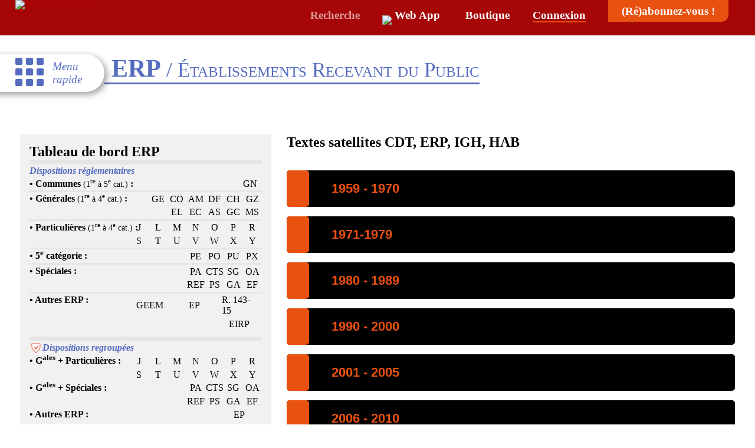

--- FILE ---
content_type: text/html; charset=UTF-8
request_url: https://www.sitesecurite.com/contenu/portail/erp/erp-textes-satellites-par-annee.php
body_size: 17434
content:
<!DOCTYPE html>
<html lang="fr">
<head>
    <meta charset="UTF-8">
    <meta http-equiv="X-UA-Compatible" content="IE=edge">
    <meta name="viewport" content="width=device-width, initial-scale=1.0">
    <title>Textes satellites par année</title>

    <link rel="icon" type="image/png" href="/favicon.png">

    <!-- Stylesheets -->
    <link rel="stylesheet" type="text/css" href="/style.css">

    <!-- Fontawesome local -->
    <link rel="stylesheet" type="text/css" href="/css/font-awesome.css">
    <link rel="stylesheet" type="text/css" href="/css/all.css">

</head>

<body class="menu-page">
    
<header class="header">
    <section class="page header-main" style="background-color: #a70606;">
        <div class="logo-container">
            <a href="/" title="Retour à l'accueil">
                <img src="/images/logo-w.png" alt="Logo SiteSecurite" width="380" />
            </a>
        </div>
        <nav class="header-main__links-container">
            <div class="menuburger-button" id="menu-burger" tabindex="0">
                <div class="menuburger-button__inside menuburger-button__inside--closed"></div>
            </div>
            <div class="menuburger-container menuburger-container--closed" id="menuburger-container" >
                <ul class="menu-container__list header-main__links-list">
                    
                    <li style="white-space: nowrap;"><a href="/recherche/" class="nav_item search_item"><i class="fas fa-search"></i>&nbsp;Recherche</a></li>
                    
                    <!-- <li>
                        <a href="/applicationfs.php" class="nav_item web-app_item"><i class="fa-solid fa-tablet-screen-button"></i>&nbsp;Web App</a>
                    </li> -->

                    <li style="white-space: nowrap;">
                        <a href="/applicationfs.php" target="_blank" class="nav_item web-app_item"><img src="/images/smartphone-webapp.png" width="28" style="position: relative; top: 10px;">&nbsp;<span>Web App</span></a>
                    </li>

                    <li style="white-space: nowrap;"><a href="https://franceselection.fr/" class="nav_item shop_item" target="_blank"><i class="fas fa-shopping-basket"></i>&nbsp;Boutique</a></li>
                    
                    <li><a href="/connexion.php" class="nav_item login_item only-unlogged">Connexion</a></li>
					
										
                    <li><a href="/contenu/portail/abonnements.php" class="nav_item signup_item only-unlogged">(Ré)abonnez-vous&nbsp;!</a></li>                    
                    
                </ul>
            </div>
        </nav>
    </section><!-- header-main> -->
</header>

<!-- <div height="190" id="insert-area" style="min-height: 190px"></div> -->

<script>

    /**
     * Creation of JS variable if the user is connected 
     */
	let connectionStatus = "none";

    /**
     * Add link ready to redirect to connection page : 
     */
    const linkToConnectPage = document.querySelector('.header-main__links-list .login_item'); 
    linkToConnectPage.href = linkToConnectPage.href + '?redirect=' + window.location.href; 


    /**
     * Modifier les éléments du header si l'utilisateur est connecté 
     * 
     */
    const linksList = document.querySelector('.header-main__links-list'); 
    const hideWhenLogged = document.querySelectorAll('.only-unlogged');


    const logoutHtml = `<li style="white-space: nowrap;"><a href="/abo/destroy.php" class="nav_item logout_item only-logged">Déconnexion&nbsp;<i class="fas fa-sign-out-alt"></i></a></li>`; 

    if (connectionStatus && connectionStatus === 'connected') {
        replaceHeaderLoggedElements()
    }
    function replaceHeaderLoggedElements() {
        //step 1: hide unlogged-only elements : 
        hideWhenLogged.forEach( item => {
            item.style.display = 'none';
        }); 
        //step 2 : display logged element : 
		    }
</script>    <div class="navigation-part page">
    <div class="heading-section" >
        <div class="open-switch-sectors-part svg-color--erp" id="open-macromenu">
            <button class="open-meta-menu-btn" title="Cliquer pour passer rapidement à un autre portail thématique"><svg enable-background="new 0 0 24 24" viewBox="0 0 24 24" width="48" xmlns="http://www.w3.org/2000/svg">
                    <path d="m5 0h-4c-.552 0-1 .448-1 1v4c0 .552.448 1 1 1h4c.552 0 1-.448 1-1v-4c0-.552-.448-1-1-1z" />
                    <path d="m5 9h-4c-.552 0-1 .448-1 1v4c0 .552.448 1 1 1h4c.552 0 1-.448 1-1v-4c0-.552-.448-1-1-1z" />
                    <path d="m5 18h-4c-.552 0-1 .448-1 1v4c0 .552.448 1 1 1h4c.552 0 1-.448 1-1v-4c0-.552-.448-1-1-1z" />
                    <path d="m14 0h-4c-.552 0-1 .448-1 1v4c0 .552.448 1 1 1h4c.552 0 1-.448 1-1v-4c0-.552-.448-1-1-1z" />
                    <path d="m14 9h-4c-.552 0-1 .448-1 1v4c0 .552.448 1 1 1h4c.552 0 1-.448 1-1v-4c0-.552-.448-1-1-1z" />
                    <path d="m14 18h-4c-.552 0-1 .448-1 1v4c0 .552.448 1 1 1h4c.552 0 1-.448 1-1v-4c0-.552-.448-1-1-1z" />
                    <path d="m23 0h-4c-.552 0-1 .448-1 1v4c0 .552.448 1 1 1h4c.552 0 1-.448 1-1v-4c0-.552-.448-1-1-1z" />
                    <path d="m23 9h-4c-.552 0-1 .448-1 1v4c0 .552.448 1 1 1h4c.552 0 1-.448 1-1v-4c0-.552-.448-1-1-1z" />
                    <path d="m23 18h-4c-.552 0-1 .448-1 1v4c0 .552.448 1 1 1h4c.552 0 1-.448 1-1v-4c0-.552-.448-1-1-1z" />
                </svg></button>
            <p class="text-part text-color--erp">Menu<br />rapide</p>
        </div>
        <h1 class="heading1 text-color--erp"><span><span class="current-portal-title">ERP</span>&nbsp;/ Établissements Recevant du Public</span></h1>
    </div>
</div>
<!-- Macromenu -->
<div class="macro-menu macro-menu--closed">
    <div class="macro-menu__content">
    <div class="close-btn-wrapper"><button class="close-btn"><div class="close-btn__inside"></div></button></div>
        <p><em>Navigation rapide entre les différentes thématiques&nbsp;:</em></p>
        <div class="cards-container">
    <!-- Card ERP Reglementation -->
    <article class="card card--erp-style">
        <a href="/portail-erp.php" class="card__inside">
            <div class="ico-container">
                <img src="/images/ico-erp.svg" alt="icone établissements recevant du public" width="80" />
            </div>
            <h3 class="heading3 card__heading">ERP</h3>
            <div class="card__name text-color--erp">Établissements recevant du public</div>
        </a>
        <div class="card__bottom">
            <a href="#" class="expand-icon" onclick="_paq.push(['trackEvent', 'Expand-card', 'Expand ERP Card', 'ERP-card']);"><i id="expand-erp" class="fas fa-plus text-color--erp"></i></a>
        </div>
    </article>
    <!-- /Card ERP Reglementation -->

    <!-- Card IGH-IMH Reglementation -->
    <article class="card card--igh-style">
        <a href="/portail-igh.php" class="card__inside">
            <div class="ico-container">
                <img src="/images/ico-igmh.svg" alt="icone établissements recevant du public" width="80" height="42"/>
            </div>
            <h3 class="heading3 card__heading">IGH / IMH</h3>
            <div class="card__name text-color--igh">Immeubles de grande et moyenne hauteur</div>
        </a>
        <div class="card__bottom">
            <a href="#" class="expand-icon" onclick="_paq.push(['trackEvent', 'Expand-card', 'Expand IGH Card', 'IGH-card']);"><i id="expand-igh" class="fas fa-plus text-color--igh"></i></a>
        </div>
    </article>
    <!-- /Card IGH-IMH Reglementation -->

    <!-- Card HAB Reglementation -->
    <article class="card card--hab-style">
        <a href="/portail-hab.php" class="card__inside">
            <div class="ico-container">
                <img src="/images/ico-hab.svg" alt="icone immeubles de grande et moyenne hauteur" width="80" />
            </div>
            <h3 class="heading3 card__heading">HAB</h3>
            <div class="card__name text-color--hab">Bâtiments d'habitation</div>
        </a>
        <div class="card__bottom">
            <a href="#" class="expand-icon" onclick="_paq.push(['trackEvent', 'Expand-card', 'Expand HAB Card', 'HAB-card']);"><i id="expand-hab" class="fas fa-plus text-color--hab"></i></a>
        </div>
    </article>
    <!-- /Card HAB Reglementation -->

    <!-- Card BUP Reglementation -->
    <article class="card card--bup-style">
        <a href="/portail-bup.php" class="card__inside">
            <div class="ico-container">
                <img src="/images/ico-bup.png" alt="icone batiments à usage professionnel" width="80" />
            </div>
            <h3 class="heading3 card__heading">BUP / ERT</h3>
            <div class="card__name text-color--bup">Bâtiments à usage professionnel</div>
        </a>
        <div class="card__bottom">
            <a href="#" class="expand-icon" onclick="_paq.push(['trackEvent', 'Expand-card', 'Expand BUP Card', 'BUP-card']);"><i id="expand-bup" class="fas fa-plus text-color--bup"></i></a>
        </div>
    </article>
    <!-- /Card BUP Reglementation -->

    <!-- Card ICPE Reglementation -->
    <article class="card card--icpe-style">
        <a href="/portail-icpe.php" class="card__inside">
            <div class="ico-container">
                <img src="/images/ico-icpe.svg" alt="icone établissements recevant des travailleurs" width="80" />
            </div>
            <h3 class="heading3 card__heading">ICPE</h3>
            <div class="card__name text-color--icpe">Installations classées pour la protection de l'environnement</div>
        </a>
        <div class="card__bottom">
            <a href="#" class="expand-icon" onclick="_paq.push(['trackEvent', 'Expand-card', 'Expand ICPE Card', 'ICPE-card']);"><i id="expand-icpe" class="fas fa-plus text-color--icpe"></i></a>
        </div>
    </article>
    <!-- /Card ICPE Reglementation -->

    <!-- Card Autres Reglementation -->
    <article class="card card--others-style">
        <a href="/portail-divers.php" class="card__inside">
            <div class="ico-container">
                <img src="/images/ico-others.svg" alt="icone établissements recevant des travailleurs" width="80"  height="42"/>
            </div>
            <h3 class="heading3 card__heading">Autres</h3>
            <div class="card__name text-color--others">Campings, aires extérieures, grands rassemblements&hellip;</div>
        </a>
        <div class="card__bottom">
            <a href="#" class="expand-icon" onclick="_paq.push(['trackEvent', 'Expand-card', 'Expand Other Card', 'Other-card']);"><i id="expand-others" class="fas fa-plus text-color--others"></i></a>
        </div>
    </article>
    <!-- /Card Autres Reglementation -->

</div>    </div>
    <div class="macro-menu__bg-full-screen" ></div>
</div>

<script src="/script/portal-macromenu.js" ></script>
<!-- /Macromenu -->
    <div class="page col-container">
        <main class="col-9 main-section">

            <section>

    <header>
    	<h2>Textes satellites <strong>CDT, ERP, IGH, HAB</strong></h2><br />
    </header>

	<!-- bloock -->
	<!-- pucetop --><a name="id1959" id="id1959"></a>
	<!-- pucetop -->
  <div class="accordion-container" id="accdct_id1959"><a href="?id=" class="accordion-toggle"><span class="toggle-icon"><i class="fa fa-plus-circle"></i></span>
  <h2 class="ArtLigneTitre"><span class="ArtNum">1959 - 1970</span></h2></a>
		<div class="accordion-content">
			<div class="containerTab">
				<span class="bloctytx">Arr&ecirc;t&eacute;</span>
				<span class="blocdttx">05/02/1959</span>
				<span class="bloclien" onClick="DoHref('../../_txt/txt_erp_cdt_igh_hab/a1959_02_05.php?id=top');"><i class="icon-arrow-right"></i>Agrément des laboratoires d'essais sur le comportement au feu des matériaux <em>(modifi&eacute;)</em></span>
			</div><!-- /containerTab -->
			<div class="containerTab">
				<span class="bloctytx">Arr&ecirc;t&eacute;</span>
				<span class="blocdttx">21/03/1968</span>
				<span class="bloclien" onClick="DoHref('../../_txt/txt_erp_cdt_hab/a1968_03_21.php?id=top');"><i class="icon-arrow-right"></i>R&egrave;gles techniques et de s&eacute;curit&eacute; applicables au stockage et &agrave; l'utilisation de produits p&eacute;troliers dans les lieux non vis&eacute;s par la l&eacute;gislation sur les &eacute;tablissements dangereux, insalubres ou incommodes et la r&eacute;glementation des &eacute;tablissements recevant du public <em>(modifi&eacute;)</em></span>
			</div><!-- /containerTab -->
			<div class="containerTab">
				<span class="bloctytx">Arr&ecirc;t&eacute;</span>
				<span class="blocdttx">14/06/1969</span>
				<span class="bloclien" onClick="DoHref('../../_txt/txt_hab/a1969_06_14.php?id=top');"><i class="icon-arrow-right"></i>R&egrave;gles relatives &agrave; l'&eacute;tablissement de vide-ordures dans les immeubles d'habitation</span>
			</div><!-- /containerTab -->
			<div class="containerTab">
				<span class="bloctytx">Arr&ecirc;t&eacute;</span>
				<span class="blocdttx">22/10/1969</span>
				<span class="bloclien" onClick="DoHref('../../_txt/txt_erp_hab/a1969_10_22.php?id=top');"><i class="icon-arrow-right"></i>Conduits de fum&eacute;e desservant des logements</span>
			</div><!-- /containerTab -->
			<div class="containerTab">
				<span class="bloctytx">Arr&ecirc;t&eacute;</span>
				<span class="blocdttx">10/09/1970</span>
				<span class="bloclien" onClick="DoHref('../../_txt/txt_erp/a1970_09_10.php?id=top');"><i class="icon-arrow-right"></i>Classification des fa&ccedil;ades vitr&eacute;es par rapport au danger d'incendie</span>
			</div><!-- /containerTab -->
		</div><!-- /accordion-content -->
	</div><!-- /accordion-container -- >
	<!-- /bloock -->

	<!-- bloock -->
	<!-- pucetop --><a name="id1971" id="id1971"></a>
	<!-- pucetop -->
  <div class="accordion-container" id="accdct_id1971"><a href="?id=" class="accordion-toggle"><span class="toggle-icon"><i class="fa fa-plus-circle"></i></span>
  <h2 class="ArtLigneTitre"><span class="ArtNum">1971-1979</span></h2></a>
		<div class="accordion-content">
			<div class="containerTab">
				<span class="bloctytx">Circulaire</span>
				<span class="blocdttx">07/06/1974</span>
				<span class="bloclien" onClick="DoHref('../../_txt/txt_igh/c1974_06_07.php?id=top');"><i class="icon-arrow-right"></i>D&eacute;senfumage dans les immeubles de grande hauteur</span>
			</div><!-- /containerTab -->
			<div class="containerTab">
				<span class="bloctytx">Circulaire</span>
				<span class="blocdttx">03/03/1975</span>
				<span class="bloclien" onClick="DoHref('../../_txt/txt_erp_cdt/c1975_03_03.php?id=top');"><i class="icon-arrow-right"></i>Parcs de stationnement</span>
			</div><!-- /containerTab -->
			<div class="containerTab">
				<span class="bloctytx">Arr&ecirc;t&eacute;</span>
				<span class="blocdttx">04/11/1975</span>
				<span class="bloclien" onClick="DoHref('../../_txt/txt_erp/a1975_11_04.php?id=top');"><i class="icon-arrow-right"></i>Utilisation de certains mat&eacute;riaux et produits dans les ERP <em>(modifi&eacute;)</em></span>
			</div><!-- /containerTab -->
			<div class="containerTab">
				<span class="bloctytx">Arr&ecirc;t&eacute;</span>
				<span class="blocdttx">02/08/1977</span>
				<span class="bloclien" onClick="DoHref('../../_txt/txt_erp_hab/a1977_08_02.php?id=top');"><i class="icon-arrow-right"></i>R&egrave;gles techniques et de s&eacute;curit&eacute; applicables aux installations de gaz combustible et d'hydrocarbures liqu&eacute;fi&eacute;s situ&eacute;s &agrave; l'int&eacute;rieur des b&acirc;timents d'habitation ou de leurs d&eacute;pendances <em>(modifi&eacute;)</em></span>
			</div><!-- /containerTab -->
			<div class="containerTab">
				<span class="bloctytx">Arr&ecirc;t&eacute;</span>
				<span class="blocdttx">30/01/1978</span>
				<span class="bloclien" onClick="DoHref('../../_txt/txt_hab/a1978_01_30.php?id=top');"><i class="icon-arrow-right"></i>R&egrave;gles de construction sp&eacute;ciales &agrave; l'habitat de loisirs &agrave; gestion collective <em>(Arr&ecirc;t&eacute; du 30/01/1978)</em></span>
			</div><!-- /containerTab -->
			<div class="containerTab">
				<span class="bloctytx">Arr&ecirc;t&eacute;</span>
				<span class="blocdttx">23/06/1978</span>
				<span class="bloclien" onClick="DoHref('../../_txt/txt_erp_cdt_hab/a1978_06_23.php?id=top');"><i class="icon-arrow-right"></i>Installations fixes destin&eacute;es au chauffage et &agrave; l'alimentation en eau chaude <em>(modifi&eacute;)</em></span>
			</div><!-- /containerTab -->
			<div class="containerTab">
				<span class="bloctytx">Circulaire</span>
				<span class="blocdttx">09/08/1978</span>
				<span class="bloclien" onClick="DoHref('../../_txt/txt_hab/c1978_08_09.php?id=top');"><i class="icon-arrow-right"></i>R&egrave;glement sanitaire d&eacute;partemental type <em>(modifi&eacute;)</em></span>
			</div><!-- /containerTab -->
			<div class="containerTab">
				<span class="bloctytx">Arr&ecirc;t&eacute;</span>
				<span class="blocdttx">30/07/1979</span>
				<span class="bloclien" onClick="DoHref('../../_txt/txt_erp_cdt_hab/a1979_07_30.php?id=top');"><i class="icon-arrow-right"></i>R&egrave;gles techniques et de s&eacute;curit&eacute; applicables aux stockages fixes d'hydrocarbures liqu&eacute;fi&eacute;s non soumis &agrave; la l&eacute;gislation des installations class&eacute;es ou des immeubles recevant du public <em>(modifi&eacute;)</em></span>
			</div><!-- /containerTab -->
		</div><!-- /accordion-content -->
	</div><!-- /accordion-container -- >
	<!-- /bloock -->

	<!-- bloock -->
	<!-- pucetop --><a name="id1980" id="id1980"></a>
	<!-- pucetop -->
  <div class="accordion-container" id="accdct_id1980"><a href="?id=" class="accordion-toggle"><span class="toggle-icon"><i class="fa fa-plus-circle"></i></span><h2 class="ArtLigneTitre"><span class="ArtNum">1980 - 1989</span></h2></a>
		<div class="accordion-content">
			<div class="containerTab">
				<span class="bloctytx">Arr&ecirc;t&eacute;</span>
				<span class="blocdttx">15/07/1980</span>
				<span class="bloclien" onClick="DoHref('../../_txt/txt_erp_hab/a1980_07_15.php?id=top');"><i class="icon-arrow-right"></i>Sp&eacute;cifications techniques relatives &agrave; la r&eacute;alisation et &agrave; la mise en &oelig;uvre des canalisations de gaz &agrave; l'int&eacute;rieur des b&acirc;timents d'habitation ou de leurs d&eacute;pendances <em>(modifi&eacute;)</em></span>
			</div><!-- /containerTab -->
			<div class="containerTab">
				<span class="bloctytx">Arr&ecirc;t&eacute;</span>
				<span class="blocdttx">16/07/1980</span>
				<span class="bloclien" onClick="DoHref('../../_txt/txt_erp_hab/a1980_07_16.php?id=top');"><i class="icon-arrow-right"></i>Attribution de l'attestation d'aptitude concernant les installations de gaz situ&eacute;es &agrave; l'int&eacute;rieur des b&acirc;timents d'habitation ou de leurs d&eacute;pendances <em>(modifi&eacute;)</em></span>
			</div><!-- /containerTab -->
			<div class="containerTab">
				<span class="bloctytx">Arr&ecirc;t&eacute;</span>
				<span class="blocdttx">24/03/1982</span>
				<span class="bloclien" onClick="DoHref('../../_txt/txt_hab/a1982_03_24.php?id=top');"><i class="icon-arrow-right"></i>A&eacute;ration des logements <em>(modifi&eacute;)</em></span>
			</div><!-- /containerTab -->
			<div class="containerTab">
				<span class="bloctytx">D&eacute;cret 82-453</span>
				<span class="blocdttx">24/03/1982</span>
				<span class="bloclien" onClick="DoHref('../../_txt/txt_cdt/d1982_05_28.php?id=top');"><i class="icon-arrow-right"></i>Hygi&egrave;ne
         et s&eacute;curit&eacute; du travail dans la fonction publique <em>(extraits concernant le droit de retrait)</em></span>
			</div><!-- /containerTab -->
			<div class="containerTab">
				<span class="bloctytx">Circulaire 82-100</span>
				<span class="blocdttx">13/12/1982</span>
				<span class="bloclien" onClick="DoHref('../../_txt/txt_hab/c1982_12_13.php?id=top');"><i class="icon-arrow-right"></i>S&eacute;curit&eacute; des personnes en cas de travaux de r&eacute;habilitation ou d'am&eacute;lioration des b&acirc;timents d'habitation existants</span>
			</div><!-- /containerTab -->
			<div class="containerTab">
				<span class="bloctytx">Arr&ecirc;t&eacute;</span>
				<span class="blocdttx">12/01/1984</span>
				<span class="bloclien" onClick="DoHref('../../_txt/txt_cdt/a1984_01_12.php?id=top');"><i class="icon-arrow-right"></i>Locaux et &eacute;quipement des services m&eacute;dicaux du travail (rectifi&eacute;)</span>
			</div><!-- /containerTab -->
			<div class="containerTab">
				<span class="bloctytx">Circulaire</span>
				<span class="blocdttx">03/09/1984</span>
				<span class="bloclien" onClick="DoHref('../../_txt/txt_erp/c1984_09_03.php?id=top');"><i class="icon-arrow-right"></i>R&egrave;gles de s&eacute;curit&eacute; dans les &eacute;tablissements scolaires et universitaires</span>
			</div><!-- /containerTab -->
			<div class="containerTab">
				<span class="bloctytx">Arr&ecirc;t&eacute;</span>
				<span class="blocdttx">25/04/1985</span>
				<span class="bloclien" onClick="DoHref('../../_txt/txt_hab/a1985_04_25_01.php?id=top');"><i class="icon-arrow-right"></i>Chauffe-eau instantan&eacute;s &agrave; gaz ou &agrave; hydrocarbures liqu&eacute;fi&eacute;s <em>(modifi&eacute;)</em></span>
			</div><!-- /containerTab -->
			<div class="containerTab">
				<span class="bloctytx">Arr&ecirc;t&eacute;</span>
				<span class="blocdttx">25/04/1985</span>
				<span class="bloclien" onClick="DoHref('../../_txt/txt_hab/a1985_04_25_02.php?id=top');"><i class="icon-arrow-right"></i>V&eacute;rification et &agrave; l'entretien des installations collectives de ventilation m&eacute;canique contr&ocirc;l&eacute;e – gaz <em>(modifi&eacute;)</em></span>
			</div><!-- /containerTab -->
			<div class="containerTab">
				<span class="bloctytx">Circulaire</span>
				<span class="blocdttx">25/04/1985</span>
				<span class="bloclien" onClick="DoHref('../../_txt/txt_hab/c1985_04_25.php?id=top');"><i class="icon-arrow-right"></i>S&eacute;curit&eacute; des installations de gaz combustible (arr&ecirc;t&eacute; du 25&nbsp;avril 1985 relatif aux installations de ventilation m&eacute;canique contr&ocirc;l&eacute;e-gaz)</span>
			</div><!-- /containerTab -->
			<div class="containerTab">
				<span class="bloctytx">Arr&ecirc;t&eacute;</span>
				<span class="blocdttx">08/08/1986</span>
				<span class="bloclien" onClick="DoHref('../../_txt/txt_cdt/a1986_08_08.php?id=top');"><i class="icon-arrow-right"></i>Application de l'article R.&nbsp;236-12 du code du travail et d&eacute;termination de la nature des renseignements &agrave; fournir par les comit&eacute;s d'hygi&egrave;ne, de s&eacute;curit&eacute; et des conditions de travail &agrave; l'administration</span>
			</div><!-- /containerTab -->
			<div class="containerTab">
				<span class="bloctytx">Instruction</span>
				<span class="blocdttx">24/07/1987</span>
				<span class="bloclien" onClick="DoHref('../../_txt/txt_hab/i1987_07_24.php?id=top');"><i class="icon-arrow-right"></i>Prescriptions applicables aux conduites de gaz naturel traversant les parcs de stationnement annexes des b&acirc;timents d'habitation (art.&nbsp;56 [2&deg;, b] de l'arr&ecirc;t&eacute; du 31&nbsp;janvier 1986 relatif &agrave; la protection contre l'incendie des b&acirc;timents d'habitation)</span>
			</div><!-- /containerTab -->
			<div class="containerTab">
				<span class="bloctytx">Circulaire</span>
				<span class="blocdttx">17/03/1988</span>
				<span class="bloclien" onClick="DoHref('../../_txt/txt_erppri/c1988_03_17.php?id=top');"><i class="icon-arrow-right"></i>Capacit&eacute;s des &eacute;tablissements p&eacute;nitentiaires</span>
			</div><!-- /containerTab -->
			<div class="containerTab">
				<span class="bloctytx">D&eacute;cret 88-1056</span>
				<span class="blocdttx">14/11/1988</span>
				<span class="bloclien" onClick="DoHref('../../_txt/txt_cdt/d1988_11_14.php?id=top');"><i class="icon-arrow-right"></i>Pris pour l'ex&eacute;cution des dispositions du livre&nbsp;II du code du travail (titre&nbsp;III&nbsp;: Hygi&egrave;ne, s&eacute;curit&eacute; et conditions du travail) en ce qui concerne la protection des travailleurs dans les &eacute;tablissements qui mettent en &oelig;uvre des courants &eacute;lectriques <em>(modifi&eacute;)</em></span>
			</div><!-- /containerTab -->
			<div class="containerTab">
				<span class="bloctytx">Arr&ecirc;t&eacute;</span>
				<span class="blocdttx">30/05/1989</span>
				<span class="bloclien" onClick="DoHref('../../_txt/txt_hab/a1989_05_30.php?id=top');"><i class="icon-arrow-right"></i>S&eacute;curit&eacute; collective des installations nouvelles de ventilation m&eacute;canique contr&ocirc;l&eacute;e auxquelles sont raccord&eacute;s des appareils utilisant le gaz combustible ou les hydrocarbures liqu&eacute;fi&eacute;s <em>(modifi&eacute;)</em></span>
			</div><!-- /containerTab -->
		</div><!-- /accordion-content -->
	</div><!-- /accordion-container -- >
	<!-- /bloock -->

	<!-- bloock -->
	<!-- pucetop --><a name="id1990" id="id1990"></a>
	<!-- pucetop -->
  <div class="accordion-container" id="accdct_id1990"><a href="?id=" class="accordion-toggle"><span class="toggle-icon"><i class="fa fa-plus-circle"></i></span><h2 class="ArtLigneTitre"><span class="ArtNum">1990 - 2000</span></h2></a>
		<div class="accordion-content">
			<div class="containerTab">
				<span class="bloctytx">Lettre-circulaire</span>
				<span class="blocdttx">28/06/1990</span>
				<span class="bloclien" onClick="DoHref('../../_txt/txt_cdt/l1990_06_28.php?id=top');"><i class="icon-arrow-right"></i>Eclairage naturel</span>
			</div><!-- /containerTab -->
			<div class="containerTab">
				<span class="bloctytx">Note technique</span>
				<span class="blocdttx">05/11/1990</span>
				<span class="bloclien" onClick="DoHref('../../_txt/txt_cdt/n1990_11_05.php?id=top');"><i class="icon-arrow-right"></i>A&eacute;ration et l'assainissement des ambiances de travail</span>
			</div><!-- /containerTab -->
			<div class="containerTab">
				<span class="bloctytx">Arr&ecirc;t&eacute;</span>
				<span class="blocdttx">12/11/1990</span>
				<span class="bloclien" onClick="DoHref('../../_txt/txt_hab/a1990_11_12.php?id=top');"><i class="icon-arrow-right"></i>Entretien des portes automatiques de garage des b&acirc;timents d'habitation</span>
			</div><!-- /containerTab -->
			<div class="containerTab">
				<span class="bloctytx">Arr&ecirc;t&eacute;</span>
				<span class="blocdttx">12/08/1991</span>
				<span class="bloclien" onClick="DoHref('../../_txt/txt_erp/a1991_08_12.php?id=top');"><i class="icon-arrow-right"></i>Application de la directive n&deg;&nbsp;90-396 CEE relative aux appareils &agrave; gaz <em>(modifi&eacute;)</em></span>
			</div><!-- /containerTab -->
			<div class="containerTab">
				<span class="bloctytx">Arr&ecirc;t&eacute;</span>
				<span class="blocdttx">05/08/1992</span>
				<span class="bloclien" onClick="DoHref('../../_txt/txt_cdt/a1992_08_05.php?id=top');"><i class="icon-arrow-right"></i>Pris pour l'application des articles R.&nbsp;235-4-8 et R.&nbsp;235-4-15 du code du travail et fixant des dispositions pour la pr&eacute;vention des incendies et le d&eacute;senfumage de certains lieux de travail <em>(modifi&eacute;)</em></span>
			</div><!-- /containerTab -->
			<div class="containerTab">
				<span class="bloctytx">Arr&ecirc;t&eacute;</span>
				<span class="blocdttx">19/03/1993</span>
				<span class="bloclien" onClick="DoHref('../../_txt/txt_cdt/a1993_03_19.php?id=top');"><i class="icon-arrow-right"></i>Fixant, en application de l'article R.&nbsp;237-8 du code du travail, la liste des travaux dangereux pour lesquels il est &eacute;tabli par &eacute;crit un plan de pr&eacute;vention</span>
			</div><!-- /containerTab -->
			<div class="containerTab">
				<span class="bloctytx">Arr&ecirc;t&eacute;</span>
				<span class="blocdttx">04/11/1993</span>
				<span class="bloclien" onClick="DoHref('../../_txt/txt_cdt/a1993_11_04.php?id=top');"><i class="icon-arrow-right"></i>Signalisation de s&eacute;curit&eacute; et de sant&eacute; au travail <em>(modifi&eacute;)</em></span>
			</div><!-- /containerTab -->
			<div class="containerTab">
				<span class="bloctytx">Arr&ecirc;t&eacute;</span>
				<span class="blocdttx">21/12/1993</span>
				<span class="bloclien" onClick="DoHref('../../_txt/txt_cdt/a1993_12_21.php?id=top');"><i class="icon-arrow-right"></i>Portes et portails automatiques et semi-automatiques sur les lieux de travail</span>
			</div><!-- /containerTab -->
			<div class="containerTab">
				<span class="bloctytx">Arr&ecirc;t&eacute;</span>
				<span class="blocdttx">31/05/1994</span>
				<span class="bloclien" onClick="DoHref('../../_txt/txt_cdt/a1994_05_31.php?id=top');"><i class="icon-arrow-right"></i>Classement minimal des mat&eacute;riaux de rev&ecirc;tement des escaliers des lieux de travail</span>
			</div><!-- /containerTab -->
			<div class="containerTab">
				<span class="bloctytx">Arr&ecirc;t&eacute;</span>
				<span class="blocdttx">27/06/1994</span>
				<span class="bloclien" onClick="DoHref('../../_txt/txt_cdt/a1994_06_27.php?id=top');"><i class="icon-arrow-right"></i>Dispositions destin&eacute;es &agrave; rendre accessibles les lieux de travail aux personnes handicap&eacute;es (nouvelles constructions ou am&eacute;nagements) en application de l'article R.&nbsp;235-3-18 du code du travail</span>
			</div><!-- /containerTab -->
			<div class="containerTab">
				<span class="bloctytx">Arr&ecirc;t&eacute;</span>
				<span class="blocdttx">21/07/1994</span>
				<span class="bloclien" onClick="DoHref('../../_txt/txt_erp_cdt_igh/a1994_07_21.php?id=top');"><i class="icon-arrow-right"></i>Classification et attestation de conformit&eacute; du comportement au feu des conducteurs et c&acirc;bles &eacute;lectriques, et agr&eacute;ment des laboratoires d'essais <em>(modifi&eacute;)</em></span>
			</div><!-- /containerTab -->
			<div class="containerTab">
				<span class="bloctytx">Arr&ecirc;t&eacute;</span>
				<span class="blocdttx">21/07/1994</span>
				<span class="bloclien" onClick="DoHref('../../_txt/txt_erp/a1994_07_21.php?id=top');"><i class="icon-arrow-right"></i>Syst&egrave;mes de s&eacute;curit&eacute; incendie <em>(modifi&eacute;)</em></span>
			</div><!-- /containerTab -->
			<div class="containerTab">
				<span class="bloctytx">D&eacute;cret 95-260</span>
				<span class="blocdttx">08/03/1995</span>
				<span class="bloclien" onClick="DoHref('../../_txt/txt_ccdsa/d95_260.php?id=top');"><i class="icon-arrow-right"></i>Commission consultative d&eacute;partementale de s&eacute;curit&eacute; et d'accessibilit&eacute; <em>(modifi&eacute;)</em></span>
			</div><!-- /containerTab -->
			<div class="containerTab">
				<span class="bloctytx">Circulaire</span>
				<span class="blocdttx">22/06/1995</span>
				<span class="bloclien" onClick="DoHref('../../_txt/txt_ccdsa/c95_06_22.php?id=top');"><i class="icon-arrow-right"></i>Commissions consultatives d&eacute;partementales de s&eacute;curit&eacute; et d'accessibilit&eacute;</span>
			</div><!-- /containerTab -->
			<div class="containerTab">
				<span class="bloctytx">Arr&ecirc;t&eacute;</span>
				<span class="blocdttx">04/03/1996</span>
				<span class="bloclien" onClick="DoHref('../../_txt/txt_erp_hab/a1996_03_04.php?id=top');"><i class="icon-arrow-right"></i>Codification des r&egrave;gles de conformit&eacute; des mat&eacute;riels &agrave; gaz aux normes les concernant lorsqu'ils sont situ&eacute;s &agrave; l'int&eacute;rieur des b&acirc;timents d'habitation et de leurs d&eacute;pendances ainsi que dans les caravanes, autocaravanes et fourgons am&eacute;nag&eacute;s <em>(modifi&eacute;)</em></span>
			</div><!-- /containerTab -->
			<div class="containerTab">
				<span class="bloctytx">Note de service</span>
				<span class="blocdttx">11/03/1996</span>
				<span class="bloclien" onClick="DoHref('../../_erp/erpr/rannexe1.php?id=top');"><i class="icon-arrow-right"></i>Conditions de fermeture totale ou partielle d'un &eacute;tablissement scolaire au titre des risques d'incendie</span>
			</div><!-- /containerTab -->
			<div class="containerTab">
				<span class="bloctytx">Arr&ecirc;t&eacute;</span>
				<span class="blocdttx">06/08/1996</span>
				<span class="bloclien" onClick="DoHref('../../_txt/txt_erp_pp/a1996_08_06.php?id=top');"><i class="icon-arrow-right"></i>Protection contre les risques d'incendie et de panique dans les établissements publics de santé et les institutions sociales et médico-sociales publiques</span>
			</div><!-- /containerTab -->
			<div class="containerTab">
				<span class="bloctytx">Arr&ecirc;t&eacute;</span>
				<span class="blocdttx">25/07/1997</span>
				<span class="bloclien" onClick="DoHref('../../_icpe/icpe/rub/2910d.php?id=top');"><i class="icon-arrow-right"></i>Prescriptions g&eacute;n&eacute;rales applicables aux installations class&eacute;es pour la protection de l'environnement soumises &agrave; d&eacute;claration sous la rubrique n&deg;&nbsp;2910&nbsp;: Combustion <em>(modifi&eacute;)</em></span>
			</div><!-- /containerTab -->
			<div class="containerTab">
				<span class="bloctytx">Arr&ecirc;t&eacute;</span>
				<span class="blocdttx">11/08/1999</span>
				<span class="bloclien" onClick="DoHref('../../_icpe/icpe/rub/2910a.php?id=top');"><i class="icon-arrow-right"></i>R&eacute;duction des &eacute;missions polluantes des moteurs et turbines &agrave; combustion ainsi que des chaudi&egrave;res utilis&eacute;es en postcombustion soumis &agrave; autorisation sous la rubrique&nbsp;2910 de la nomenclature des installations class&eacute;es pour la protection de l'environnement <em>(modifi&eacute;)</em></span>
			</div><!-- /containerTab -->
		</div><!-- /accordion-content -->
	</div><!-- /accordion-container -- >
	<!-- /bloock -->

	<!-- bloock -->
	<!-- pucetop --><a name="id2001" id="id2001"></a>
	<!-- pucetop -->
  <div class="accordion-container" id="accdct_id2001"><a href="?id=" class="accordion-toggle"><span class="toggle-icon"><i class="fa fa-plus-circle"></i></span><h2 class="ArtLigneTitre"><span class="ArtNum">2001 - 2005</span></h2></a>
		<div class="accordion-content">
			<div class="containerTab">
				<span class="bloctytx">D&eacute;cret 2001-477</span>
				<span class="blocdttx">30/05/2001</span>
				<span class="bloclien" onClick="DoHref('../../_txt/txt_hab/d2001_05_30.php?id=top');"><i class="icon-arrow-right"></i>Contenu du carnet d'entretien de l'immeuble pr&eacute;vu par l'article&nbsp;18 de la loi du 10/07/1965 fixant le statut de la copropri&eacute;t&eacute; des immeubles b&acirc;tis</span>
			</div><!-- /containerTab -->
			<div class="containerTab">
				<span class="bloctytx">Arr&ecirc;t&eacute;</span>
				<span class="blocdttx">21/11/2002</span>
				<span class="bloclien" onClick="DoHref('../../_txt/txt_const/a2002_11_21.php?id=top');"><i class="icon-arrow-right"></i>R&eacute;action au feu des produits de construction et d'am&eacute;nagement <em>(modifi&eacute;)</em></span>
			</div><!-- /containerTab -->
			<div class="containerTab">
				<span class="bloctytx">Circulaire 2003-47</span>
				<span class="blocdttx">30/01/2003</span>
				<span class="bloclien" onClick="DoHref('../../_txt/txt_erp_cdt_hab/c2003_01_30.php?id=top');"><i class="icon-arrow-right"></i>Risques d'incendie ou d'explosion lors du stockage et/ou de l'utilisation de produits de traitement des eaux de piscine</span>
			</div><!-- /containerTab -->
			<div class="containerTab">
				<span class="bloctytx">Arr&ecirc;t&eacute;</span>
				<span class="blocdttx">14/02/2003</span>
				<span class="bloclien" onClick="DoHref('../../_txt/txt_erp_cdt/a2003_02_14.php?id=top');"><i class="icon-arrow-right"></i>Performance des toitures et couvertures de toiture expos&eacute;es &agrave; un incendie ext&eacute;rieur</span>
			</div><!-- /containerTab -->
			<div class="containerTab">
				<span class="bloctytx">Arr&ecirc;t&eacute;</span>
				<span class="blocdttx">26/02/2003</span>
				<span class="bloclien" onClick="DoHref('../../_txt/txt_cdt/a2003_02_26.php?id=top');"><i class="icon-arrow-right"></i>Circuits et installations de s&eacute;curit&eacute;</span>
			</div><!-- /containerTab -->
			<div class="containerTab">
				<span class="bloctytx">Circulaire 2003-07</span>
				<span class="blocdttx">02/04/2003</span>
				<span class="bloclien" onClick="DoHref('../../_txt/txt_cdt/c2003_04_02.php?id=top');"><i class="icon-arrow-right"></i>Circuits et installations de s&eacute;curit&eacute;</span>
			</div><!-- /containerTab -->
			<div class="containerTab">
				<span class="bloctytx">Arr&ecirc;t&eacute;</span>
				<span class="blocdttx">08/07/2003</span>
				<span class="bloclien" onClick="DoHref('../../_txt/txt_cdt/a2003_07_08.php?id=top');"><i class="icon-arrow-right"></i>Protection des travailleurs susceptibles d'&ecirc;tre expos&eacute;s &agrave; une atmosph&egrave;re explosive</span>
			</div><!-- /containerTab -->
			<div class="containerTab">
				<span class="bloctytx">Arr&ecirc;t&eacute;</span>
				<span class="blocdttx">28/07/2003</span>
				<span class="bloclien" onClick="DoHref('../../_txt/txt_cdt/a2003_07_28.php?id=top');"><i class="icon-arrow-right"></i>Conditions d'installation des mat&eacute;riels &eacute;lectriques dans les emplacements o&ugrave; des atmosph&egrave;res explosives peuvent se pr&eacute;senter</span>
			</div><!-- /containerTab -->
			<div class="containerTab">
				<span class="bloctytx">Circulaire 2003-11</span>
				<span class="bloctytx">06/08/2003</span>
				<span class="bloclien" onClick="DoHref('../../_txt/txt_cdt/c2003_08_06.php?id=top');"><i class="icon-arrow-right"></i>Commentant l'arr&ecirc;t&eacute; du 28/07/2003 relatif aux conditions d'installation des mat&eacute;riels &eacute;lectriques dans les emplacements o&ugrave; des atmosph&egrave;res explosives peuvent se pr&eacute;senter</span>
			</div><!-- /containerTab -->
			<div class="containerTab">
				<span class="bloctytx">Arr&ecirc;t&eacute;</span>
				<span class="blocdttx">01/03/2004</span>
				<span class="bloclien" onClick="DoHref('../../_txt/txt_erp_cdt/a2004_03_01.php?id=top');"><i class="icon-arrow-right"></i>Relatif aux vérifications des appareils et accessoires de levage</span>
			</div><!-- /containerTab -->
			<div class="containerTab">
				<span class="bloctytx">Arr&ecirc;t&eacute;</span>
				<span class="blocdttx">22/03/2004</span>
				<span class="bloclien" onClick="DoHref('../../_txt/txt_const/a04_03_22.php?id=top');"><i class="icon-arrow-right"></i>R&eacute;sistance au feu des produits, &eacute;l&eacute;ments de construction et d'ouvrages <em>(modifi&eacute;)</em></span>
			</div><!-- /containerTab -->
			<div class="containerTab">
				<span class="bloctytx">Arr&ecirc;t&eacute;</span>
				<span class="blocdttx">01/07/2004</span>
				<span class="bloclien" onClick="DoHref('../../_txt/txt_erp_cdt_hab/a2004_07_01.php?id=top');"><i class="icon-arrow-right"></i>R&egrave;gles techniques et de s&eacute;curit&eacute; applicables au stockage de produits p&eacute;troliers dans les lieux non vis&eacute;s par la l&eacute;gislation des installations class&eacute;es ni la r&eacute;glementation des &eacute;tablissements recevant du public</span>
			</div><!-- /containerTab -->
			<div class="containerTab">
				<span class="bloctytx">Arr&ecirc;t&eacute;</span>
				<span class="blocdttx">18/11/2004</span>
				<span class="bloclien" onClick="DoHref('../../_txt/txt_as/a2004_11_18_23.php?id=top');"><i class="icon-arrow-right"></i>Entretien des installations d'ascenseurs</span>
			</div><!-- /containerTab -->
			<div class="containerTab">
				<span class="bloctytx">Arr&ecirc;t&eacute;</span>
				<span class="blocdttx">18/11/2004</span>
				<span class="bloclien" onClick="DoHref('../../_txt/txt_as/a2004_11_18_24.php?id=top');"><i class="icon-arrow-right"></i>Travaux de s&eacute;curit&eacute; &agrave; r&eacute;aliser dans les installations d'ascenseurs</span>
			</div><!-- /containerTab -->
			<div class="containerTab">
				<span class="bloctytx">Arr&ecirc;t&eacute;</span>
				<span class="blocdttx">02/05/2005</span>
				<span class="bloclien" onClick="DoHref('../../_txt/txt_erp_igh/a2005_05_02.php?id=top');"><i class="icon-arrow-right"></i>Missions, &agrave; l'emploi et &agrave; la qualification du personnel permanent des services de s&eacute;curit&eacute; des ERP et des IGH + Annexes <em>(modifi&eacute;)</em></span>
			</div><!-- /containerTab -->
		</div><!-- /accordion-content -->
	</div><!-- /accordion-container -- >
	<!-- /bloock -->

	<!-- bloock -->
	<!-- pucetop --><a name="id2006" id="id2006"></a>
	<!-- pucetop -->
  <div class="accordion-container" id="accdct_id2006"><a href="?id=" class="accordion-toggle"><span class="toggle-icon"><i class="fa fa-plus-circle"></i></span><h2 class="ArtLigneTitre"><span class="ArtNum">2006 - 2010</span></h2></a>
		<div class="accordion-content">
			<div class="containerTab">
				<span class="bloctytx">Arr&ecirc;t&eacute;</span>
				<span class="blocdttx">09/08/2006</span>
				<span class="bloclien" onClick="DoHref('../../_txt/txt_hab/a2006_08_09.php?id=top');"><i class="icon-arrow-right"></i>Application de l'article&nbsp;R.&nbsp;125-3-1 du Code de la construction et de l'habitation</span>
			</div><!-- /containerTab -->
			<div class="containerTab">
				<span class="bloctytx">Circulaire 2006/393</span>
				<span class="blocdttx">08/09/2006</span>
				<span class="bloclien" onClick="DoHref('../../_txt/txt_erp/c2006_09_08.php?id=top');"><i class="icon-arrow-right"></i>Conditions techniques d'alimentation &eacute;lectrique des &eacute;tablissements de sant&eacute; publics et priv&eacute;s</span>
			</div><!-- /containerTab -->
			<div class="containerTab">
				<span class="bloctytx">Circulaire 2006-84</span>
				<span class="blocdttx">28/11/2006</span>
				<span class="bloclien" onClick="DoHref('../../_txt/txt_erpga/c2006_11_28.php?id=top');"><i class="icon-arrow-right"></i>Interdiction de fumer dans les gares</span>
			</div><!-- /containerTab -->
			<div class="containerTab">
				<span class="bloctytx">Circulaire</span>
				<span class="blocdttx">12/01/2007</span>
				<span class="bloclien" onClick="DoHref('../../_txt/txt_erppri/c2007_01_12.php?id=top');"><i class="icon-arrow-right"></i>R&egrave;gles de s&eacute;curit&eacute;s contre les risques d'incendie et de panique dans les &eacute;tablissements p&eacute;nitentiaires et fixant les modalit&eacute;s de leur contr&ocirc;le</span>
			</div><!-- /containerTab -->
			<div class="containerTab">
				<span class="bloctytx">Circulaire</span>
				<span class="blocdttx">01/02/2007</span>
				<span class="bloclien" onClick="DoHref('../../_txt/txt_erpo/c2007_02_01.php?id=top');"><i class="icon-arrow-right"></i>S&eacute;curit&eacute; contre l'incendie dans les petits h&ocirc;tels Application de l'arr&ecirc;t&eacute; du 24/07/2006</span>
			</div><!-- /containerTab -->
			<div class="containerTab">
				<span class="bloctytx">Arr&ecirc;t&eacute;</span>
				<span class="blocdttx">26/02/2007</span>
				<span class="bloclien" onClick="DoHref('../../_txt/txt_hab/a2007_02_26.php?id=top');"><i class="icon-arrow-right"></i>Fixant les dispositions prises pour l'application des articles R.&nbsp;111-18-8 et R.&nbsp;111-18-9 du code de la construction et de l'habitation, relatives &agrave; l'accessibilit&eacute; pour les personnes handicap&eacute;es des b&acirc;timents d'habitation collectifs lorsqu'ils font l'objet de travaux et des b&acirc;timents existants o&ugrave; sont cr&eacute;&eacute;s des logements par changement de destination</span>
			</div><!-- /containerTab -->
			<div class="containerTab">
				<span class="bloctytx">Arr&ecirc;t&eacute;</span>
				<span class="blocdttx">08/03/2007</span>
				<span class="bloclien" onClick="DoHref('../../_txt/txt_erp_igh/a2007_03_08.php?id=top');"><i class="icon-arrow-right"></i>Portant cr&eacute;ation d'attestations de comp&eacute;tence en mati&egrave;re de pr&eacute;vention des risques d'incendie et de panique dans les ERP et les IGH, et fixant les modalit&eacute;s de leur d&eacute;livrance</span>
			</div><!-- /containerTab -->
			<div class="containerTab">
				<span class="bloctytx">Circulaire</span>
				<span class="blocdttx">15/05/2007</span>
				<span class="bloclien" onClick="DoHref('../../_txt/txt_erp_hab/c2007_05_15.php?id=top');"><i class="icon-arrow-right"></i>Classement et &agrave; la r&eacute;glementation s&eacute;curit&eacute; incendie (Habitation ou ERP) applicable aux &eacute;tablissements accueillant des personnes &acirc;g&eacute;es, y compris les logements-foyers pour personnes &acirc;g&eacute;es</span>
			</div><!-- /containerTab -->
			<div class="containerTab">
				<span class="bloctytx">Arr&ecirc;t&eacute;</span>
				<span class="blocdttx">11/09/2007</span>
				<span class="bloclien" onClick="DoHref('../../_txt/txt_erp/a2007_09_11.php?id=top');"><i class="icon-arrow-right"></i>Dossier permettant de v&eacute;rifier la conformit&eacute; de travaux de construction, d'am&eacute;nagement ou de modification d'un &eacute;tablissement recevant du public avec les r&egrave;gles d'accessibilit&eacute; aux personnes handicap&eacute;es</span>
			</div><!-- /containerTab -->
			<div class="containerTab">
				<span class="bloctytx">Circulaire 2007-53</span>
				<span class="blocdttx">30/11/2007</span>
				<span class="bloclien"><a href="../../_txt/txt_erp_hab/c2007_11_30.pdf" target="_blank" style="color:#000000; text-decoration:none"><i class="far fa-file-pdf"></i>Accessibilit&eacute; des &eacute;tablissements recevant du public, des installations ouvertes au public et des b&acirc;timents d'habitation</a></span>
			</div><!-- /containerTab -->
			<div class="containerTab">
				<span class="bloctytx">Arr&ecirc;t&eacute;</span>
				<span class="blocdttx">11/12/2007</span>
				<span class="bloclien" onClick="DoHref('../../_txt/txt_erp_igh/a2007_12_11.php?id=top');"><i class="icon-arrow-right"></i>Conditions d'agr&eacute;ment pour les v&eacute;rifications r&eacute;glementaires pr&eacute;vues dans les &eacute;tablissements recevant du public et les immeubles de grande hauteur <em>(modifi&eacute;)</em></span>
			</div><!-- /containerTab -->
			<div class="containerTab">
				<span class="bloctytx">Note 2008/103</span>
				<span class="blocdttx">26/03/2008</span>
				<span class="bloclien" onClick="DoHref('../../_txt/txt_erp/n2008_03_26.php?id=top');"><i class="icon-arrow-right"></i>Nouvelles modalit&eacute;s de m&eacute;dicalisation et de tarification des logements foyers ainsi qu'aux nouvelles r&egrave;gles applicables en mati&egrave;re de s&eacute;curit&eacute; incendie dans ces structures</span>
			</div><!-- /containerTab -->
			<div class="containerTab">
				<span class="bloctytx">Circulaire</span>
				<span class="blocdttx">05/09/2008</span>
				<span class="bloclien" onClick="DoHref('../../_txt/txt_igh/c2008_09_05.php?id=top');"><i class="icon-arrow-right"></i>S&eacute;curit&eacute; contre l'incendie dans les immeubles de grande hauteur &agrave; usage d'habitation anciens</span>
			</div><!-- /containerTab -->
			<div class="containerTab">
				<span class="bloctytx">Arr&ecirc;t&eacute;</span>
				<span class="blocdttx">23/02/2009</span>
				<span class="bloclien" onClick="DoHref('../../_txt/txt_hab/a2009_02_23.php?id=top');"><i class="icon-arrow-right"></i>Pris pour l'application des articles R.&nbsp;131-31 &agrave; R.&nbsp;131-37 du code de la construction et de l'habitation relatif &agrave; la pr&eacute;vention des intoxications par le monoxyde de carbone dans les locaux &agrave; usage d'habitation</span>
			</div><!-- /containerTab -->
			<div class="containerTab">
				<span class="bloctytx">Circulaire</span>
				<span class="blocdttx">20/04/2009</span>
				<span class="bloclien"><a href="../../_txt/txt_erp_hab/c2009_04_20.pdf" target="_blank" style="color:#000000; text-decoration:none"><i class="far fa-file-pdf"></i>Accessibilit&eacute; des b&acirc;timents d'habitation collectifs existants, et des &eacute;tablissements recevant du public et installations ouvertes au public existants, modifiant la circulaire interminist&eacute;rielle DGUHC n&deg;&nbsp;2007-53 du 30/11/2007</a></span>
			</div><!-- /containerTab -->
			<div class="containerTab">
				<span class="bloctytx">Arr&ecirc;t&eacute;</span>
				<span class="blocdttx">15/09/2009</span>
				<span class="bloclien" onClick="DoHref('../../_txt/txt_icpe/a2009_09_15.php?id=top');"><i class="icon-arrow-right"></i>Entretien annuel des chaudi&egrave;res dont la puissance nominale est comprise entre&nbsp;4 et 400&nbsp;kilowatts</span>
			</div><!-- /containerTab -->
			<div class="containerTab">
				<span class="bloctytx">Arr&ecirc;t&eacute;</span>
				<span class="blocdttx">02/10/2009</span>
				<span class="bloclien" onClick="DoHref('../../_txt/txt_icpe/a2009_10_02.php?id=top');"><i class="icon-arrow-right"></i>Contr&ocirc;le des chaudi&egrave;res dont la puissance nominale est sup&eacute;rieure &agrave; 400&nbsp;kilowatts et inf&eacute;rieure &agrave; 20&nbsp;m&eacute;gawatts</span>
			</div><!-- /containerTab -->
			<div class="containerTab">
				<span class="bloctytx">Arr&ecirc;t&eacute;</span>
				<span class="blocdttx">01/02/2010</span>
				<span class="bloclien" onClick="DoHref('../../_txt/txt_erp/a2010_02_01.php?id=top');"><i class="icon-arrow-right"></i>Surveillance des l&eacute;gionelles dans les installations de production, de stockage et de distribution d'eau chaude sanitaire</span>
			</div><!-- /containerTab -->
			<div class="containerTab">
				<span class="bloctytx">D&eacute;cret 2010-580</span>
				<span class="blocdttx">31/05/2010</span>
				<span class="bloclien" onClick="DoHref('../../_txt/txt_erp/d2010_05_31.php?id=top');"><i class="icon-arrow-right"></i>Acquisition, d&eacute;tention et utilisation des artifices de divertissement et des articles pyrotechniques destin&eacute;s au th&eacute;&acirc;tre</span>
			</div><!-- /containerTab -->
			<div class="containerTab">
				<span class="bloctytx">Arr&ecirc;t&eacute;</span>
				<span class="blocdttx">31/05/2010</span>
				<span class="bloclien" onClick="DoHref('../../_txt/txt_erp/a2010_05_31.php?id=top');"><i class="icon-arrow-right"></i>pris en application des articles&nbsp;3, 4 et&nbsp;6 du décret n&deg;&nbsp;2010-580 du 31&nbsp;mai 2010 relatif à l'acquisition, la détention et l'utilisation des artifices de divertissement et des articles pyrotechniques destinés au théâtre</span>
			</div><!-- /containerTab -->
			<div class="containerTab">
				<span class="bloctytx">Arr&ecirc;t&eacute;</span>
				<span class="blocdttx">23/07/2010</span>
				<span class="bloclien" onClick="DoHref('../../_txt/txt_icpe/a2010_07_23.php?id=top');"><i class="icon-arrow-right"></i>Chaudi&egrave;res pr&eacute;sentes dans les installations de combustion d'une puissance thermique sup&eacute;rieure ou &eacute;gale &agrave; 20&nbsp;MWth autoris&eacute;es ou modifi&eacute;es &agrave; compter du 01/11/2010</span>
			</div><!-- /containerTab -->
			<div class="containerTab">
				<span class="bloctytx">Arr&ecirc;t&eacute;</span>
				<span class="blocdttx">04/10/2010</span>
				<span class="bloclien" onClick="DoHref('../../_txt/txt_erppri/a2010_10_04.php?id=top');"><i class="icon-arrow-right"></i>Accessibilit&eacute; des personnes handicap&eacute;es dans les &eacute;tablissements p&eacute;nitentiaires lors de leur construction</span>
			</div><!-- /containerTab -->
			<div class="containerTab">
				<span class="bloctytx">Arr&ecirc;t&eacute;</span>
				<span class="blocdttx">29/12/2010</span>
				<span class="bloclien" onClick="DoHref('../../_txt/txt_as/a2010_12_29.php?id=top');"><i class="icon-arrow-right"></i>V&eacute;rifications g&eacute;n&eacute;rales p&eacute;riodiques portant sur les ascenseurs et les monte-charges ainsi que sur les &eacute;l&eacute;vateurs de personnes n'exc&eacute;dant pas une vitesse de 0,15&nbsp;m/s, install&eacute;s &agrave; demeure, et modifiant l'arr&ecirc;t&eacute; du 01/03/2004 modifi&eacute; relatif aux v&eacute;rifications des appareils et accessoires de levage</span>
			</div><!-- /containerTab -->
		</div><!-- /accordion-content -->
	</div><!-- /accordion-container -- >
	<!-- /bloock -->

	<!-- bloock -->
	<!-- pucetop --><a name="id2011" id="id2011"></a>
	<!-- pucetop -->
  <div class="accordion-container" id="accdct_id2011"><a href="?id=" class="accordion-toggle"><span class="toggle-icon"><i class="fa fa-plus-circle"></i></span><h2 class="ArtLigneTitre"><span class="ArtNum">2011- 2012</span></h2></a>
		<div class="accordion-content">
			<div class="containerTab">
				<span class="bloctytx">Arr&ecirc;t&eacute;</span>
				<span class="blocdttx">14/04/2011</span>
				<span class="bloclien" onClick="DoHref('../../_txt/txt_hab/a2011_04_14.php?id=top');"><i class="icon-arrow-right"></i>Application de l'article R.&nbsp;111-1-1 du code de la construction et de l'habitation</span>
			</div><!-- /containerTab -->
			<div class="containerTab">
				<span class="bloctytx">Circulaire</span>
				<span class="blocdttx">02/11/2011</span>
				<span class="bloclien" onClick="DoHref('../../_txt/txt_erpo/c2011_11_02.php?id=top');"><i class="icon-arrow-right"></i>Mise 
		en s&eacute;curit&eacute; des h&ocirc;tels class&eacute;s dans la 5<sup>e</sup>&nbsp;cat&eacute;gorie des ERP, assujettis &agrave; l'arr&ecirc;t&eacute; du 22/06/1990 modifi&eacute;</span>
			</div><!-- /containerTab -->
			<div class="containerTab">
				<span class="bloctytx">Arr&ecirc;t&eacute;</span>
				<span class="blocdttx">14/12/2011</span>
				<span class="bloclien" onClick="DoHref('../../_txt/txt_cdt/a2011_12_14.php?id=top');"><i class="icon-arrow-right"></i>Installations 
		d'&eacute;clairage de s&eacute;curit&eacute;</span>
			</div><!-- /containerTab -->
			<div class="containerTab">
				<span class="bloctytx">Arr&ecirc;t&eacute;</span>
				<span class="blocdttx">21/12/2011</span>
				<span class="bloclien" onClick="DoHref('../../_txt/txt_cdt/a2011_12_21.php?id=top');"><i class="icon-arrow-right"></i>Modalit&eacute;s 
		d'accr&eacute;ditation des organismes charg&eacute;s des v&eacute;rifications initiales des installations 
		&eacute;lectriques et sur demande de l'inspection du travail</span>
			</div><!-- /containerTab -->
			<div class="containerTab">
				<span class="bloctytx">Arr&ecirc;t&eacute;</span>
				<span class="blocdttx">22/12/2011</span>
				<span class="bloclien" onClick="DoHref('../../_txt/txt_cdt/a2011_12_22.php?id=top');"><i class="icon-arrow-right"></i>Crit&egrave;res
		de comp&eacute;tence des personnes charg&eacute;es d'effectuer les v&eacute;rifications p&eacute;riodiques 
		des installations &eacute;lectriques et de mettre en &oelig;uvre les processus de v&eacute;rification 
		des installations &eacute;lectriques temporaires</span>
			</div><!-- /containerTab -->
			<div class="containerTab">
				<span class="bloctytx">Arr&ecirc;t&eacute;</span>
				<span class="blocdttx">23/12/2011</span>
				<span class="bloclien" onClick="DoHref('../../_txt/txt_cdt/a2011_12_23_01.php?id=top');"><i class="icon-arrow-right"></i>Obligations des experts agr&eacute;&eacute;s auxquels le comit&eacute; d'hygi&egrave;ne, de s&eacute;curit&eacute; et des conditions de travail peut faire appel et les modalit&eacute;s d'instruction des demandes d'agr&eacute;ment</span>
			</div><!-- /containerTab -->
			<div class="containerTab">
				<span class="bloctytx">Arr&ecirc;t&eacute;</span>
				<span class="blocdttx">23/12/2011</span>
				<span class="bloclien" onClick="DoHref('../../_txt/txt_cdt/a2011_12_23_02.php?id=top');"><i class="icon-arrow-right"></i>Installations 
		&eacute;lectriques des &eacute;quipements de travail non soumis &agrave; des r&egrave;gles de conception lors de leur premi&egrave;re mise en service</span>
			</div><!-- /containerTab -->
			<div class="containerTab">
				<span class="bloctytx">Arr&ecirc;t&eacute;</span>
				<span class="blocdttx">26/12/2011</span>
				<span class="bloclien" onClick="DoHref('../../_txt/txt_cdt/a2011_12_26.php?id=top');"><i class="icon-arrow-right"></i>V&eacute;rifications 
		ou processus de v&eacute;rification des installations &eacute;lectriques ainsi qu'au contenu des rapports correspondants</span>
			</div><!-- /containerTab -->
			<div class="containerTab">
				<span class="bloctytx">Circulaire</span>
				<span class="blocdttx">03/02/2012</span>
				<span class="bloclien"><a href="../../_txt/txt_erp_cdt_igh_hab/cir_2012_02_03.pdf" target="_blank" style="color:#000000; text-decoration:none"><i class="far fa-file-pdf"></i>Respect des modalit&eacute;s de calcul de la surface de plancher des constructions d&eacute;finie par le livre&nbsp;I du code de l'urbanisme</a></span>
			</div><!-- /containerTab -->
			<div class="containerTab">
				<span class="bloctytx">Arr&ecirc;t&eacute;</span>
				<span class="blocdttx">19/04/2012</span>
				<span class="bloclien" onClick="DoHref('../../_txt/txt_cdt/a2012_04_19.php?id=top');"><i class="icon-arrow-right"></i>Normes 
		 d'installation int&eacute;ressant les installations &eacute;lectriques des b&acirc;timents destin&eacute;s 
		 &agrave; recevoir des travailleurs</span>
			</div><!-- /containerTab -->
			<div class="containerTab">
				<span class="bloctytx">Circulaire</span>
				<span class="blocdttx">24/02/2012</span>
				<span class="bloclien" onClick="DoHref('../../_txt/txt_erp/c2012_02_24.php?id=top');"><i class="icon-arrow-right"></i>Classement des h&ocirc;tels, caf&eacute;s et restaurants demandeurs d'une licence d'entrepreneur de spectacle de 1<sup>re</sup>&nbsp;cat&eacute;gorie</span>
			</div><!-- /containerTab -->
			<div class="containerTab">
				<span class="bloctytx">Arr&ecirc;t&eacute;</span>
				<span class="blocdttx">20/04/2012</span>
				<span class="bloclien" onClick="DoHref('../../_txt/txt_cdt/a2012_04_20.php?id=top');"><i class="icon-arrow-right"></i>Dossier 
		 technique des installations &eacute;lectriques des b&acirc;timents destin&eacute;s &agrave; recevoir des 
		 travailleurs</span>
			</div><!-- /containerTab -->
			<div class="containerTab">
				<span class="bloctytx">Circulaire</span>
				<span class="blocdttx">23/07/2012</span>
				<span class="bloclien" onClick="DoHref('../../_txt/txt_erpo/c2012_07_23.php?id=top');"><i class="icon-arrow-right"></i>Application 
		de l'arr&ecirc;t&eacute; du 25/10/2011 prescrivant les mesures de s&eacute;curit&eacute; contre les risques 
		d'incendie et de panique dans les ERP du type&nbsp;O, assujettis au livre&nbsp;2, titre&nbsp;2 
		de l'arr&ecirc;t&eacute; du 25/06/1980 modifi&eacute;</span>
			</div><!-- /containerTab -->
			<div class="containerTab">
				<span class="bloctytx">Arr&ecirc;t&eacute;</span>
				<span class="blocdttx">07/08/2012</span>
				<span class="bloclien" onClick="DoHref('../../_txt/txt_as/a2012_08_07.php?id=top');"><i class="icon-arrow-right"></i>Contr&ocirc;les 
		techniques &agrave; r&eacute;aliser dans les installations d'ascenseurs</span>
			</div><!-- /containerTab -->
			<div class="containerTab">
				<span class="bloctytx">Circulaire</span>
				<span class="blocdttx">09/10/2012</span>
				<span class="bloclien"><a href="../../_txt/txt_erp_cdt_igh/c2012_10_09.pdf" target="_blank" style="color:#000000; text-decoration:none"><i class="far fa-file-pdf"></i>Pr&eacute;vention des risques &eacute;lectriques</a></span>
			</div><!-- /containerTab -->
			<div class="containerTab">
				<span class="bloctytx">Circulaire</span>
				<span class="blocdttx">14/11/2012</span>
				<span class="bloclien" onClick="DoHref('../../_txt/txt_erp_pp/c2012_11_14.php?id=top');"><i class="icon-arrow-right"></i>Protection 
		 contre les risques d'incendie et de panique dans les ERP relevant du secteur 
		 public de la direction de la protection judiciaire de la jeunesse</span>
			</div><!-- /containerTab -->
		</div><!-- /accordion-content -->
	</div><!-- /accordion-container -- >
	<!-- /bloock -->

	<!-- bloock -->
	<!-- pucetop --><a name="id2013" id="id2013"></a>
	<!-- pucetop -->
  <div class="accordion-container" id="accdct_id2013"><a href="?id=" class="accordion-toggle"><span class="toggle-icon"><i class="fa fa-plus-circle"></i></span><h2 class="ArtLigneTitre"><span class="ArtNum">2013 - 2018</span></h2></a>
		<div class="accordion-content">
			<div class="containerTab">
				<span class="bloctytx">Arr&ecirc;t&eacute;</span>
				<span class="blocdttx">05/02/2013</span>
				<span class="bloclien" onClick="DoHref('../../_txt/txt_hab/a2013_02_05.php?id=top');"><i class="icon-arrow-right"></i>Application des articles R.&nbsp;129-12 &agrave; R.&nbsp;129-15 du code de la construction et de l'habitation</span>
			</div><!-- /containerTab -->
			<div class="containerTab">
				<span class="bloctytx">Arr&ecirc;t&eacute;</span>
				<span class="blocdttx">14/03/2014</span>
				<span class="bloclien" onClick="DoHref('../../_txt/txt_hab/a2014_03_14.php?id=top');"><i class="icon-arrow-right"></i>Dispositions relatives &agrave; l'accessibilit&eacute; des logements destin&eacute;s &agrave; l'occupation temporaire ou saisonni&egrave;re dont la gestion et l'entretien sont organis&eacute;s et assur&eacute;s de fa&ccedil;on permanente</span>
			</div><!-- /containerTab -->
			<div class="containerTab">
				<span class="bloctytx">Arr&ecirc;t&eacute;</span>
				<span class="blocdttx">08/12/2014</span>
				<span class="bloclien" onClick="DoHref('../../_txt/txt_erp/a2014_12_08.php?id=top');"><i class="icon-arrow-right"></i>Dispositions prises pour l'application des articles R.&nbsp;111-19-7 &agrave; R.&nbsp;111-19-11 du code de la construction et de l'habitation et de l'article&nbsp;14 du d&eacute;cret n&deg;&nbsp;2006-555 relatives &agrave; l'accessibilit&eacute; aux personnes handicap&eacute;es des &eacute;tablissements recevant du public situ&eacute;s dans un cadre b&acirc;ti existant et des installations existantes ouvertes au public</span>
			</div><!-- /containerTab -->
			<div class="containerTab">
				<span class="bloctytx">Arr&ecirc;t&eacute;</span>
				<span class="blocdttx">15/12/2014</span>
				<span class="bloclien" onClick="DoHref('../../_txt/txt_erp_igh/a2014_12_15.php?id=top');"><i class="icon-arrow-right"></i>Mod&egrave;les des formulaires des demandes d'autorisation et d'approbation pr&eacute;vues aux articles L.&nbsp;111-7-5, L.&nbsp;111-8 et L.&nbsp;122-1 du code de la construction et de l'habitation</span>
			</div><!-- /containerTab -->
			<div class="containerTab">
				<span class="bloctytx">Circulaire</span>
				<span class="blocdttx">21/05/2015</span>
				<span class="bloclien" onClick="DoHref('../../_txt/txt_erp_hab/c2015_05_21.php?id=top');"><i class="icon-arrow-right"></i>Mise en &oelig;uvre de l'ordonnance n&deg;&nbsp;2014-1090 
		du 26&nbsp;septembre 2014 relative &agrave; la mise en accessibilit&eacute; des &eacute;tablissements recevant du 
		public, des transports publics, des b&acirc;timents d'habitation et de la voirie pour les personnes handicap&eacute;es</span>
			</div><!-- /containerTab -->
			<div class="containerTab">
				<span class="bloctytx">Instruction</span>
				<span class="blocdttx">22/05/2015</span>
				<span class="bloclien" onClick="DoHref('../../_txt/txt_aetab/i2015_05_22.php?id=top');"><i class="icon-arrow-right"></i>S&eacute;curit&eacute; des man&egrave;ges, machines et installations pour f&ecirc;tes foraines ou parcs d'attraction</em></span>
			</div><!-- /containerTab -->
			<div class="containerTab">
				<span class="bloctytx">Circulaire</span>
				<span class="blocdttx">12/08/2015</span>
				<span class="bloclien" onClick="DoHref('../../_txt/txt_erp_igh/c2015_08_12.php?id=top');"><i class="icon-arrow-right"></i>Exercice des activit&eacute;s de s&eacute;curit&eacute; priv&eacute;e par des agents doublement qualifi&eacute;s</span>
			</div><!-- /containerTab -->
			<div class="containerTab">
				<span class="bloctytx">Arr&ecirc;t&eacute;</span>
				<span class="blocdttx">21/09/2015</span>
				<span class="bloclien" onClick="DoHref('../../_txt/txt_erp/a2015_09_21.php?id=top');"><i class="icon-arrow-right"></i>Agr&eacute;ment des organismes assurant une formation &agrave; la s&eacute;curit&eacute; des spectacles</span>
			</div><!-- /containerTab -->
			<div class="containerTab">
				<span class="bloctytx">Courrier</span>
				<span class="blocdttx">30/09/2015</span>
				<span class="bloclien" onClick="DoHref('../../_txt/txt_hab/cou2015_09_30.php?id=top');"><i class="icon-arrow-right"></i>Courrier du 30&nbsp;septembre 2015 des minist&egrave;res du logement et de l'int&eacute;rieur relatif aux b&acirc;timents d'habitation et &agrave; l'IT&nbsp;249</span>
			</div><!-- /containerTab -->
			<div class="containerTab">
				<span class="bloctytx">Circulaire</span>
				<span class="blocdttx">25/11/2015</span>
				<span class="bloclien" onClick="DoHref('../../_txt/txt_erp/c2015_11_25.php?id=top');"><i class="icon-arrow-right"></i>Plan particulier de mise en s&ucirc;ret&eacute; face aux risques majeurs dans les &eacute;coles et &eacute;tablissements scolaires</span>
			</div><!-- /containerTab -->

			<div class="containerTab">
				<span class="bloctytx">Référentiel</span>
				<span class="blocdttx">15/12/2015</span>
				<span class="bloclien" onClick="DoHref('https://www.interieur.gouv.fr/Le-ministere/Securite-civile/Documentation-technique/La-defense-exterieure-contre-l-incendie');"><i class="far fa-file-pdf"></i>Référentiel national de la défense extérieure contre l'incendie (DECI)</span>
			</div><!-- /containerTab -->

			<div class="containerTab">
				<span class="bloctytx">Arr&ecirc;t&eacute;</span>
				<span class="blocdttx">24/12/2015</span>
				<span class="bloclien" onClick="DoHref('../../_txt/txt_hab/a2015_12_24.php?id=top');"><i class="icon-arrow-right"></i>Accessibilit&eacute; aux personnes handicap&eacute;es des b&acirc;timents d'habitation collectifs et des maisons individuelles lors de leur construction</span>
			</div><!-- /containerTab -->
			<div class="containerTab">
				<span class="bloctytx">Arr&ecirc;t&eacute;</span>
				<span class="blocdttx">03/08/2016</span>
				<span class="bloclien" onClick="DoHref('../../_txt/txt_hab/a2016_08_03.php?id=top');"><i class="icon-arrow-right"></i>R&eacute;glementation des installations &eacute;lectriques des b&acirc;timents d'habitation</span>
			</div><!-- /containerTab -->
			<div class="containerTab">
				<span class="bloctytx">Arr&ecirc;t&eacute;</span>
				<span class="blocdttx">05/09/2016</span>
				<span class="bloclien" onClick="DoHref('../../_txt/txt_ccdsa/a2016_09_05.php?id=top');"><i class="icon-arrow-right"></i>Participation des services de la police et de la gendarmerie nationales aux commissions de s&eacute;curit&eacute; contre les risques d'incendie et de panique</span>
			</div><!-- /containerTab -->
			<div class="containerTab">
				<span class="bloctytx">D&eacute;cret 2016-1491</span>
				<span class="blocdttx">04/11/2016</span>
				<span class="bloclien" onClick="DoHref('../../_txt/txt_erp_cdt_igh_hab/d2016_11_04.php?id=top');"><i class="icon-arrow-right"></i>Exceptions &agrave; l'application du droit des usagers de saisir l'administration par voie &eacute;lectronique concernant les d&eacute;marches effectu&eacute;es aupr&egrave;s des collectivit&eacute;s territoriales, de leurs &eacute;tablissements publics ou des &eacute;tablissements publics de coop&eacute;ration intercommunale</span>
			</div><!-- /containerTab -->
			<div class="containerTab">
				<span class="bloctytx">Arr&ecirc;t&eacute;</span>
				<span class="blocdttx">29/12/2016</span>
				<span class="bloclien" onClick="DoHref('../../_txt/txt_erppri/a2016_12_29.php?id=top');"><i class="icon-arrow-right"></i>Accessibilit&eacute; des &eacute;tablissements p&eacute;nitentiaires existants aux personnes handicap&eacute;es</span>
			</div><!-- /containerTab -->
			<div class="containerTab">
				<span class="bloctytx">D&eacute;cret 2017-26</span>
				<span class="blocdttx">12/01/2017</span>
				<span class="bloclien" onClick="DoHref('../../_txt/txt_erp_cdt_igh_hab/d2017_01_12.php?id=top');"><i class="icon-arrow-right"></i>Infrastructures de recharge pour v&eacute;hicules &eacute;lectriques</span>
			</div><!-- /containerTab -->
			<div class="containerTab">
				<span class="bloctytx">Arr&ecirc;t&eacute;</span>
				<span class="blocdttx">19/04/2017</span>
				<span class="bloclien" onClick="DoHref('../../_txt/txt_erp/a2017_04_19.php?id=top');"><i class="icon-arrow-right"></i>Contenu et modalit&eacute;s de diffusion et de mise &agrave; jour du registre public d'accessibilit&eacute;</span>
			</div><!-- /containerTab -->
			<div class="containerTab">
				<span class="bloctytx">Arr&ecirc;t&eacute;</span>
				<span class="blocdttx">20/04/2017</span>
				<span class="bloclien" onClick="DoHref('../../_txt/txt_erp/a2017_04_20.php?id=top');"><i class="icon-arrow-right"></i>Accessibilit&eacute; aux personnes handicap&eacute;es des ERP lors de leur construction et des IOP lors de leur am&eacute;nagement</span>
			</div><!-- /containerTab -->
			<div class="containerTab">
				<span class="bloctytx">Note d'information</span>
				<span class="blocdttx">27/07/2017</span>
				<span class="bloclien" onClick="DoHref('../../_txt/txt_igh/n2017_07_27.php?id=top');"><i class="icon-arrow-right"></i>Immeubles de grande hauteur en bois&nbsp;(V2)</span>
			</div><!-- /containerTab -->
			<div class="containerTab">
				<span class="bloctytx">Arr&ecirc;t&eacute;</span>
				<span class="blocdttx">12/12/2017</span>
				<span class="bloclien" onClick="DoHref('../../_txt/txt_hab/a2017_12_12.php?id=top');"><i class="icon-arrow-right"></i>Mesures pr&eacute;ventives contre l'incendie dans les ateliers et entrep&ocirc;ts situ&eacute;s &agrave; l'int&eacute;rieur des immeubles d'habitation dans la Ville de Paris</span>
			</div><!-- /containerTab -->
			<div class="containerTab">
				<span class="bloctytx">Arr&ecirc;t&eacute;</span>
				<span class="blocdttx">23/02/2018</span>
				<span class="bloclien" onClick="DoHref('../../_txt/txt_erp_hab/a2018_02_23.php?id=top');"><i class="icon-arrow-right"></i>R&egrave;gles techniques et de s&eacute;curit&eacute; applicables aux installations de gaz combustible des b&acirc;timents d'habitation individuelle ou collective, y compris les parties communes</span>
			</div><!-- /containerTab -->
			<div class="containerTab">
				<span class="bloctytx">Arr&ecirc;t&eacute;</span>
				<span class="blocdttx">14/09/2018</span>
				<span class="bloclien" onClick="DoHref('../../_txt/txt_erp/a2018_09_14.php?id=top');"><i class="icon-arrow-right"></i>Suivi de l'avancement des agendas d'accessibilit&eacute; programm&eacute;e</span>
			</div><!-- /containerTab -->

		</div><!-- /accordion-content -->
	</div><!-- /accordion-container -- >
	<!-- /bloock -->

	<!-- bloock -->
	<!-- pucetop --><a name="id2019" id="id2019"></a>
	<!-- pucetop -->
  <div class="accordion-container" id="accdct_id2019"><a href="?id=" class="accordion-toggle"><span class="toggle-icon"><i class="fa fa-plus-circle"></i></span>
  <h2 class="ArtLigneTitre"><span class="ArtNum">2019 - 2024</span></h2></a>
		<div class="accordion-content">
			<div class="containerTab">
				<span class="bloctytx">D&eacute;cret 2019-184</span>
				<span class="blocdttx">11/03/2019</span>
				<span class="bloclien" onClick="DoHref('../../_txt/txt_erp_cdt_hab/d2019_03_11.php?id=top');"><i class="icon-arrow-right"></i>Faciliter la r&eacute;alisation de projets de construction et favoriser l'innovation</span>
			</div><!-- /containerTab -->
			<div class="containerTab">
				<span class="bloctytx">Arr&ecirc;t&eacute;</span>
				<span class="blocdttx">23/08/2019</span>
				<span class="bloclien" onClick="DoHref('../../_txt/txt_hab/a2019_08_23.php?id=top');"><i class="icon-arrow-right"></i>Exp&eacute;rimentation de l'autorisation de stockage dans les boxes situ&eacute;s dans les parcs de stationnement des b&acirc;timents collectifs d'habitation et initialement r&eacute;serv&eacute;s au seul remisage de v&eacute;hicules</span>
			</div><!-- /containerTab -->
			<div class="containerTab">
				<span class="bloctytx">D&eacute;cisions</span>
				<span class="blocdttx">23/10/2019</span>
				<span class="bloclien" onClick="DoHref('../../_txt/txt_erp_hab/deci2019_10_23.php?id=top');"><i class="icon-arrow-right"></i>Approbation du guide g&eacute;n&eacute;ral &quot;installations de gaz&quot; et des guides th&eacute;matiques &eacute;labor&eacute;s par le CNPG et mentionn&eacute;s &agrave; l'arr&ecirc;t&eacute; du 23&nbsp;f&eacute;vrier 2018</span>
			</div><!-- /containerTab -->
			<div class="containerTab">
				<span class="bloctytx">Arr&ecirc;t&eacute;</span>
				<span class="blocdttx">29/10/2019</span>
				<span class="bloclien" onClick="DoHref('../../_txt/txt_erp/a2019_10_29a.php?id=top');"><i class="icon-arrow-right"></i>D&eacute;fibrillateurs automatis&eacute;s externes - Modalit&eacute;s de signalisation dans les lieux publics et les &eacute;tablissements recevant du public</span>
			</div><!-- /containerTab -->
			<div class="containerTab">
				<span class="bloctytx">Arr&ecirc;t&eacute;</span>
				<span class="blocdttx">29/10/2019</span>
				<span class="bloclien" onClick="DoHref('../../_txt/txt_erp/a2019_10_29b.php?id=top');"><i class="icon-arrow-right"></i>Fonctionnement de la base de données nationale des défibrillateurs automatisés externes (DAE)</span>
			</div><!-- /containerTab -->
			<div class="containerTab">
				<span class="bloctytx">D&eacute;cret 2019-1191</span>
				<span class="blocdttx">15/11/2019</span>
				<span class="bloclien" onClick="DoHref('../../_txt/txt_hab/d2019_11_15.php?id=top');"><i class="icon-arrow-right"></i>Statut des constructions destin&eacute;es &agrave; l'h&eacute;bergement des d&eacute;l&eacute;gations au sein du village olympique et paralympique de 2024</span>
			</div><!-- /containerTab -->
			<div class="containerTab">
				<span class="bloctytx">Arr&ecirc;t&eacute;</span>
				<span class="blocdttx">02/12/2019</span>
				<span class="bloclien" onClick="DoHref('../../_txt/txt_hab/a2019_12_02.php?id=top');"><i class="icon-arrow-right"></i>Statut des constructions destin&eacute;es &agrave; l'h&eacute;bergement des d&eacute;l&eacute;gations au sein du village olympique et paralympique de 2024</span>
			</div><!-- /containerTab -->
			<div class="containerTab">
				<span class="bloctytx">Arr&ecirc;t&eacute;</span>
				<span class="blocdttx">19/05/2020</span>
				<span class="bloclien" onClick="DoHref('../../_txt/txt_cdt/a2020_05_19.php?id=top');"><i class="icon-arrow-right"></i>Interventions d'entreprises ext&eacute;rieures et aux op&eacute;rations de b&acirc;timent et de g&eacute;nie civil dans un organisme du minist&egrave;re de la d&eacute;fense</span>
			</div><!-- /containerTab -->
			<div class="containerTab">
				<span class="bloctytx">Arr&ecirc;t&eacute;</span>
				<span class="blocdttx">24/07/2020</span>
				<span class="bloclien" onClick="DoHref('../../_txt/txt_erp/a2020_07_24.php?id=top');"><i class="icon-arrow-right"></i>Possibilit&eacute; de report des visites p&eacute;riodiques d'ERP</span>
			</div><!-- /containerTab -->
			<div class="containerTab">
				<span class="bloctytx">Arr&ecirc;t&eacute;</span>
				<span class="blocdttx">18/12/2020</span>
				<span class="bloclien" onClick="DoHref('../../_txt/txt_erp_pp/a2020_12_18.php?id=top');"><i class="icon-arrow-right"></i>Composition, modalit&eacute;s de d&eacute;signation des membres, fonctionnement de la commission nationale de s&eacute;curit&eacute; incendie et de la commission r&eacute;gionale de s&eacute;curit&eacute; incendie de la gendarmerie nationale</span>
			</div><!-- /containerTab -->
			<div class="containerTab">
				<span class="bloctytx">Arr&ecirc;t&eacute;</span>
				<span class="blocdttx">28/01/2021</span>
				<span class="bloclien" onClick="DoHref('../../_txt/txt_erp_pp/a2021_01_28.php?id=top');"><i class="icon-arrow-right"></i>Pr&eacute;vention et protection contre les risques d'incendie dans les ouvrages souterrains du minist&egrave;re de la d&eacute;fense concourant de mani&egrave;re permanente au commandement des op&eacute;rations</span>
			</div><!-- /containerTab -->
			<div class="containerTab">
				<span class="bloctytx">D&eacute;cret 2021-746</span>
				<span class="blocdttx">09/06/2021</span>
				<span class="bloclien" onClick="DoHref('../../_txt/txt_erp/d2021_06_09.php?id=top');"><i class="icon-arrow-right"></i>Possibilit&eacute; de d&eacute;rogation temporaire &agrave; la tenue d'une visite de la commission de s&eacute;curit&eacute; pour la r&eacute;ouverture d'un &eacute;tablissement recevant du public ferm&eacute; pendant plus de dix mois</span>
			</div><!-- /containerTab -->
			<div class="containerTab">
				<span class="bloctytx">D&eacute;cision</span>
				<span class="blocdttx">11/02/2022</span>
				<span class="bloclien" onClick="DoHref('../../_txt/txt_erp_hab/deci2021_04_26.php?id=top');"><i class="icon-arrow-right"></i>Approbation du guide th&eacute;matique &laquo;&nbsp;AAS - Aptitude au soudage&nbsp;&raquo; &eacute;labor&eacute; par le Centre national d'expertise des professionnels de l'&eacute;nergie gaz (CNPG) et list&eacute; en annexe&nbsp;1 de l'arr&ecirc;t&eacute; du 23&nbsp;f&eacute;vrier 2018</span>
			</div><!-- /containerTab -->
			<div class="containerTab">
				<span class="bloctytx">D&eacute;cision</span>
				<span class="blocdttx">30/05/2022</span>
				<span class="bloclien" onClick="DoHref('../../_txt/txt_erp_hab/deci2022_05_30a.php?id=top');"><i class="icon-arrow-right"></i>Approbation du guide thématique &laquo;&nbsp;EVAPDC - EVAcuation des Produits De Combustion&nbsp;&raquo; élaboré par le Centre national d'expertise des professionnels de l'énergie gaz (CNPG) et listé en annexe&nbsp;1 à l'arrêté du 23&nbsp;février 2018</span>
			</div><!-- /containerTab -->
			<div class="containerTab">
				<span class="bloctytx">Arr&ecirc;t&eacute;</span>
				<span class="blocdttx">30/06/2022</span>
				<span class="bloclien" onClick="DoHref('../../_txt/txt_erp_cdt_hab/a2022_06_30.php?id=top');"><i class="icon-arrow-right"></i>Sécurisation des infrastructures de stationnement des vélos dans les bâtiments</span>
			</div><!-- /containerTab -->
			<div class="containerTab">
				<span class="bloctytx">D&eacute;cision</span>
				<span class="blocdttx">21/06/2022</span>
				<span class="bloclien" onClick="DoHref('../../_txt/txt_erp_hab/deci2022_06_21.php?id=top');"><i class="icon-arrow-right"></i>Approbation du guide général &laquo;&nbsp;Installations de gaz&nbsp;&raquo; élaboré par le Centre national d'expertise des professionnels de l'énergie gaz (CNPG) mentionné à l'article&nbsp;5 de l'arrêté du 23&nbsp;février 2018</span>
			</div><!-- /containerTab -->
			<div class="containerTab">
				<span class="bloctytx">Arr&ecirc;t&eacute;</span>
				<span class="blocdttx">25/07/2022</span>
				<span class="bloclien" onClick="DoHref('../../_txt/txt_erp/a2022_07_25.php?id=top');"><i class="icon-arrow-right"></i>Règles de sécurité et les dispositions techniques applicables aux structures provisoires et démontables</span>
			</div><!-- /containerTab -->
			<div class="containerTab">
				<span class="bloctytx">Arr&ecirc;t&eacute;</span>
				<span class="blocdttx">30/09/2022</span>
				<span class="bloclien" onClick="DoHref('../../_txt/txt_erp/a2022_09_30.php?id=top');"><i class="icon-arrow-right"></i>Règles de sécurité et dispositions techniques applicables aux structures provisoires et démontables installées à l'intérieur d'établissements recevant du public par les organisateurs des jeux Olympiques et Paralympiques de 2024</span>
			</div><!-- /containerTab -->
			<div class="containerTab">
				<span class="bloctytx">Arr&ecirc;t&eacute;</span>
				<span class="blocdttx">10/10/2022</span>
				<span class="bloclien" onClick="DoHref('../../_txt/txt_erp/a2022_10_10.php?id=top');"><i class="icon-arrow-right"></i>Ressort territorial et cahier des charges des unités hospitalières sécurisées interrégionales destinées à l'accueil des personnes détenues</span>
			</div><!-- /containerTab -->
			<div class="containerTab">
				<span class="bloctytx">D&eacute;cret 2023-298</span>
				<span class="blocdttx">21/04/2023</span>
				<span class="bloclien" onClick="DoHref('../../_txt/txt_hab/d2023_04_21.php?id=top');"><i class="icon-arrow-right"></i>Statut des constructions destinées à l'hébergement des journalistes et techniciens accrédités au sein du village des médias des jeux Olympiques et Paralympiques de 2024</span>
			</div><!-- /containerTab -->
			<div class="containerTab">
				<span class="bloctytx">Arr&ecirc;t&eacute;</span>
				<span class="blocdttx">21/04/2023</span>
				<span class="bloclien" onClick="DoHref('../../_txt/txt_hab/a2023_04_21.php?id=top');"><i class="icon-arrow-right"></i>Statut des constructions destinées à l'hébergement des journalistes et techniciens accrédités au sein du village des médias des jeux Olympiques et Paralympiques de 2024</span>
			</div><!-- /containerTab -->
			<div class="containerTab">
				<span class="bloctytx">D&eacute;cret 2023-641</span>
				<span class="blocdttx">20/07/2023</span>
				<span class="bloclien" onClick="DoHref('../../_txt/txt_erp_hab/d2023_641.php?id=top');"><i class="icon-arrow-right"></i>Entretien des foyers et appareils de chauffage, de cuisine et de production d'eau chaude à combustion et ramonage des conduits de fumée</span>
			</div><!-- /containerTab -->
			<div class="containerTab">
				<span class="bloctytx">Arr&ecirc;t&eacute;</span>
				<span class="blocdttx">20/07/2023</span>
				<span class="bloclien" onClick="DoHref('../../_txt/txt_erp_hab/a2023_07_20.php?id=top');"><i class="icon-arrow-right"></i>Spécifications techniques et modalités pour l'entretien et le ramonage des dispositifs de chauffage décentralisés à combustible solide</span>
			</div><!-- /containerTab -->
			<div class="containerTab">
				<span class="bloctytx">Circulaire</span>
				<span class="blocdttx">06/10/2023</span>
				<span class="bloclien" onClick="DoHref('../../_txt/txt_erp/c2023_10_06.pdf');"><i class="far fa-file-pdf"></i>Respect des règles de sécurité incendie sur les lieux de séjours de vacances adaptées organisées (VAO)</span>
			</div><!-- /containerTab -->
			<div class="containerTab">
				<span class="bloctytx">D&eacute;cret 2023-993</span>
				<span class="blocdttx">27/10/2023</span>
				<span class="bloclien" onClick="DoHref('../../_txt/txt_erppe/d2023_10_27.php?id=top');"><i class="icon-arrow-right"></i>Instauration du fonds territorial d'accessibilité à destination des micro, petites et moyennes entreprises classées établissements recevant du public de 5<sup>e</sup>&nbsp;catégorie</span>
			</div><!-- /containerTab -->
			<div class="containerTab">
				<span class="bloctytx">Arr&ecirc;t&eacute;</span>
				<span class="blocdttx">31/10/2023</span>
				<span class="bloclien" onClick="DoHref('../../_txt/txt_erppe/a2023_10_31.php?id=top');"><i class="icon-arrow-right"></i>Modalités de gestion du fonds territorial d'accessibilité à destination des micro, petites et moyennes entreprises classées établissements recevant du public de 5<sup>e</sup>&nbsp;catégorie</span>
			</div><!-- /containerTab -->
			<div class="containerTab">
				<span class="bloctytx">Circulaire</span>
				<span class="blocdttx">20/11/2023</span>
				<span class="bloclien" onClick="DoHref('../../_txt/txt_erp/c2023_11_20.pdf');"><i class="far fa-file-pdf"></i>Mise en &oelig;uvre des mesures de la CNH relatives aux ERP privés&nbsp;: fonds territorial d'accessibilité et &laquo;&nbsp;Ambassadeurs de l'accessibilité&nbsp;&raquo;</span>
			</div>
			<!-- /containerTab -->
			<div class="containerTab">
				<span class="bloctytx">Arr&ecirc;t&eacute;</span>
				<span class="blocdttx">26/12/2023</span>
				<span class="bloclien" onClick="DoHref('../../_txt/txt_erp_hab/a2023_12_26.php?id=top');"><i class="icon-arrow-right"></i>Attestations de respect de la réglementation d'accessibilité dans les bâtiments neufs et existants aux personnes en situation de handicap</span>
			</div><!-- /containerTab -->
			<div class="containerTab">
				<span class="bloctytx">Guide DGSCGC</span>
				<span class="blocdttx">01/02/2024</span>
				<span class="bloclien" onClick="DoHref('https://www.interieur.gouv.fr/content/download/131171/1042996/file/2024.02.01_Comportement_au_feu_materiaux_V1.3.pdf');"><i class="far fa-file-pdf"></i>Guide sur le comportement au feu de produits et d'éléments de construction - version 1.3 - février 2024</span>
			</div><!-- /containerTab -->
			<div class="containerTab">
				<span class="bloctytx">Guide</span>
				<span class="blocdttx">20/02/2024</span>
				<span class="bloclien" onClick="DoHref('../../_txt/txt_erp/guide_SPD.php?id=top');"><i class="icon-arrow-right"></i>Guide pratique relatif à la sécurité des structures provisoires et démontables</span>
			</div><!-- /containerTab -->
			<div class="containerTab">
				<span class="bloctytx">D&eacute;cisions</span>
				<span class="blocdttx">22/04/2024</span>
				<span class="bloclien" onClick="DoHref('../../_txt/txt_erp_hab/deci2024_04_22.php?id=top');"><i class="icon-arrow-right"></i>Approbation du guide thématique &laquo;&nbsp;Appareils et matériels à gaz&nbsp;&raquo; - Édition&nbsp;7 - élaboré par le Centre national d'expertise des professionnels de l'énergie gaz (CNPG) et mentionné en annexe&nbsp;1 à l'arrêté du 23&nbsp;février 2018</span>
			</div><!-- /containerTab -->

		</div><!-- /accordion-content -->
	</div><!-- /accordion-container -- >
	<!-- /bloock -->

	<!-- bloock -->
	<!-- pucetop --><a name="id2025" id="id2025"></a>
	<!-- pucetop -->
  <div class="accordion-container" id="accdct_id2025"><a href="?id=" class="accordion-toggle"><span class="toggle-icon"><i class="fa fa-plus-circle"></i></span>
  <h2 class="ArtLigneTitre"><span class="ArtNum">2025</span></h2></a>
		<div class="accordion-content">
			<div class="containerTab">
				<span class="bloctytx">Ordonnance</span>
				<span class="blocdttx">23/05/2025</span>
				<span class="bloclien" onClick="DoHref('../../_txt/txt_erp_hab/o2025_05_23.php?id=top');"><i class="icon-arrow-right"></i>Ordonnance n&deg;&nbsp;2025-454 du 23&nbsp;mai 2025 portant diverses mesures d'adaptations et de dérogations temporaires aux règles de construction à Mayotte afin d'accélérer sa reconstruction à la suite du passage du cyclone Chido</span>
			</div><!-- /containerTab -->
			<div class="containerTab">
				<span class="bloctytx">Circulaire</span>
				<span class="blocdttx">27/06/2025</span>
				<span class="bloclien" onClick="DoHref('../../_txt/txt_erp/c2025_06_27.php?id=top');"><i class="icon-arrow-right"></i>Plan d'action de l'accessibilité des établissements recevant du public</span>
			</div><!-- /containerTab -->
			<div class="containerTab">
				<span class="bloctytx">D&eacute;cret 2025-785</span>
				<span class="blocdttx">07/08/2025</span>
				<span class="bloclien" onClick="DoHref('../../_txt/txt_erp_hab/d2025_08_07.php?id=top');"><i class="icon-arrow-right"></i>Application de l'ordonnance n&deg;&nbsp;2025-454 du 23&nbsp;mai 2025 portant diverses mesures d'adaptations et de dérogations temporaires aux règles de construction à Mayotte afin d'accélérer sa reconstruction à la suite du passage du cyclone Chido</span>
			</div><!-- /containerTab -->
			<div class="containerTab">
				<span class="bloctytx">D&eacute;cisions</span>
				<span class="blocdttx">25/11/2025</span>
				<span class="bloclien" onClick="DoHref('../../_txt/txt_erp/deci2025_11_25.pdf');"><i class="far fa-file-pdf"></i>Reconnaissance du Centre national d’expertise des professionnels de l’énergie gaz (CNPG) et approbation des guides définissant les solutions techniques pour la conception, la mise en oeuvre et l'entretien des installations de gaz dans les établissements recevant du public (ERP)</span>
			</div><!-- /containerTab -->
			<div class="containerTab">
				<span class="bloctytx">Arr&ecirc;t&eacute;</span>
				<span class="blocdttx">01/12/2025</span>
				<span class="bloclien" onClick="DoHref('../../_txt/txt_erp/a2025_12_05.pdf');"><i class="far fa-file-pdf"></i>Habilitation de l’organisme CERTIGAZ pour effectuer les évaluations et les vérifications des performances des matériels à gaz prévues à l’article&nbsp;6 de l’arrêté du 23&nbsp;février 2018</span>
			</div><!-- /containerTab -->
			<div class="containerTab">
				<span class="bloctytx">D&eacute;cisions</span>
				<span class="blocdttx">09/12/2025</span>
				<span class="bloclien" onClick="DoHref('../../_txt/txt_hab/deci2025_12_09.pdf');"><i class="far fa-file-pdf"></i>Approbation du guide thématique &laquo;&nbsp;EVAPDC - Evacuation des produits de combustion&nbsp;&raquo; élaboré par le Centre national d’expertise des professionnels de l’énergie gaz (CNPG) et mentionné en annexe&nbsp;1 à l’arrêté du 23&nbsp;février 2018</span>
			</div><!-- /containerTab -->

		</div><!-- /accordion-content -->
	</div><!-- /accordion-container -- >
	<!-- /bloock -->

	</section>
        </main>
        <aside class="col-3 sidebar">
            <nav class="theme-menu theme-menu--erp">
    <h2><i class="fas fa-home"></i>Tableau de bord ERP</h2>

    <div class="section-nav">
        <p class="nav-section-head">Dispositions réglementaires</p>
        <div class="block-container small-separator">
            <p class="nav-section-subhead">Communes <span class="small-part">(1<sup>re</sup> à 5<sup>e</sup>&nbsp;cat.)</span>&nbsp;:</p>
            <div class="grid-links-container">
                <div class="links-row">
                    <a href="/contenu/portail/erp/erp-dispositions-communes.php?id=accdct_GN" class="btn-link" title="Dispositions applicables à TOUS les ERP"><span class="link-item">GN</span></a>
                </div><!-- /links-row -->
            </div><!-- /grid-links-container -->
        </div><!-- /block-container small-separator -->
        <div class="block-container small-separator">
            <p class="nav-section-subhead">Générales <span class="small-part">(1<sup>re</sup> à 4<sup>e</sup>&nbsp;cat.)</span>&nbsp;:</p>
            <div class="grid-links-container">
                <div class="links-row">
                    <a href="/contenu/portail/erp/erp-dispositions-generales.php?id=accdct_GE" class="btn-link theme-menu btn-link--grid-item" title="Généralités"><span class="link-item">GE</span></a>
                    <a href="/contenu/portail/erp/erp-dispositions-generales.php?id=accdct_CO" class="btn-link theme-menu btn-link--grid-item" title="Construction"><span class="link-item">CO</span></a>
                    <a href="/contenu/portail/erp/erp-dispositions-generales.php?id=accdct_AM" class="btn-link theme-menu btn-link--grid-item" title="Aménagements intérieurs, décoration, mobilier"><span class="link-item">AM</span></a>
                    <a href="/contenu/portail/erp/erp-dispositions-generales.php?id=accdct_DF" class="btn-link theme-menu btn-link--grid-item" title="Désenfumage"><span class="link-item">DF</span></a>
                    <a href="/contenu/portail/erp/erp-dispositions-generales.php?id=accdct_CH" class="btn-link theme-menu btn-link--grid-item" title="Chauffage, ventilation, réfrigération, climatisation, conditionnement d'air et installation d'eau chaude sanitaire, chaufferie"><span class="link-item">CH</span></a>
                    <a href="/contenu/portail/erp/erp-dispositions-generales.php?id=accdct_GZ" class="btn-link theme-menu btn-link--grid-item" title="Gaz combustibles et hydrocarbures liquéfiés"><span class="link-item">GZ</span></a>
                </div><!-- /links-row -->
                <div class="links-row">
                    <a href="/contenu/portail/erp/erp-dispositions-generales.php?id=accdct_EL" class="btn-link theme-menu btn-link--grid-item" title="Installations électriques"><span class="link-item">EL</span></a>
                    <a href="/contenu/portail/erp/erp-dispositions-generales.php?id=accdct_EC" class="btn-link theme-menu btn-link--grid-item" title="Éclairage"><span class="link-item">EC</span></a>
                    <a href="/contenu/portail/erp/erp-dispositions-generales.php?id=accdct_AS" class="btn-link theme-menu btn-link--grid-item" title="Ascenseurs, escaliers mécaniques et trottoirs roulants"><span class="link-item">AS</span></a>
                    <a href="/contenu/portail/erp/erp-dispositions-generales.php?id=accdct_GC" class="btn-link theme-menu btn-link--grid-item" title="Installations d'appareils de cuisson destinés à la restauration"><span class="link-item">GC</span></a>
                    <a href="/contenu/portail/erp/erp-dispositions-generales.php?id=accdct_MS" class="btn-link theme-menu btn-link--grid-item" title="Moyens de secours"><span class="link-item">MS</span></a>
                </div><!-- /links-row -->
            </div><!-- /grid-links-container -->
        </div><!-- /block-container small-separator -->
        <div class="block-container small-separator">
            <p class="nav-section-subhead">Particulières <span class="small-part">(1<sup>re</sup> à 4<sup>e</sup>&nbsp;cat.)</span>&nbsp;:</p>
            <div class="grid-links-container">
                <div class="links-row">
                    <a href="/contenu/portail/erp/erp-dispositions-particulieres.php?id=accdct_J" class="btn-link btn-link--grid-item" title="Structures d’accueil pour personnes âgées et personnes handicapées"><span class="link-item">J</span></a>
                    <a href="/contenu/portail/erp/erp-dispositions-particulieres.php?id=accdct_L" class="btn-link btn-link--grid-item" title="Salles d'auditions, de conf&eacute;rences, de r&eacute;unions, de spectacles ou polyvalentes"><span class="link-item">L</span></a>
                    <a href="/contenu/portail/erp/erp-dispositions-particulieres.php?id=accdct_M" class="btn-link btn-link--grid-item" title="Magasins de vente&nbsp;; centres commerciaux"><span class="link-item">M</span></a>
                    <a href="/contenu/portail/erp/erp-dispositions-particulieres.php?id=accdct_N" class="btn-link btn-link--grid-item" title="Restaurants et débits de boissons"><span class="link-item">N</span></a>
                    <a href="/contenu/portail/erp/erp-dispositions-particulieres.php?id=accdct_O" class="btn-link btn-link--grid-item" title="Hôtels et autres établissements d’hébergement"><span class="link-item">O</span></a>
                    <a href="/contenu/portail/erp/erp-dispositions-particulieres.php?id=accdct_P" class="btn-link btn-link--grid-item" title="Salles de danse et salles de jeux"><span class="link-item">P</span></a>
                    <a href="/contenu/portail/erp/erp-dispositions-particulieres.php?id=accdct_R" class="btn-link btn-link--grid-item" title="Établissements d’enseignement, colonies de vacances"><span class="link-item">R</span></a>
                </div><!-- /links-row -->
                <div class="links-row">
                    <a href="/contenu/portail/erp/erp-dispositions-particulieres.php?id=accdct_S" class="btn-link btn-link--grid-item" title="Bibliothèques, centres de documentation et de consultation d’archives"><span class="link-item">S</span></a>
                    <a href="/contenu/portail/erp/erp-dispositions-particulieres.php?id=accdct_T" class="btn-link btn-link--grid-item" title="Salles d’expositions"><span class="link-item">T</span></a>
                    <a href="/contenu/portail/erp/erp-dispositions-particulieres.php?id=accdct_U" class="btn-link btn-link--grid-item" title="Établissements de soins"><span class="link-item">U</span></a>
                    <a href="/contenu/portail/erp/erp-dispositions-particulieres.php?id=accdct_V" class="btn-link btn-link--grid-item" title="Établissements de culte"><span class="link-item">V</span></a>
                    <a href="/contenu/portail/erp/erp-dispositions-particulieres.php?id=accdct_W" class="btn-link btn-link--grid-item" title="Administrations, banques, bureaux"><span class="link-item">W</span></a>
                    <a href="/contenu/portail/erp/erp-dispositions-particulieres.php?id=accdct_X" class="btn-link btn-link--grid-item" title="Établissements sportifs couverts"><span class="link-item">X</span></a>
                    <a href="/contenu/portail/erp/erp-dispositions-particulieres.php?id=accdct_Y" class="btn-link btn-link--grid-item" title="Musées"><span class="link-item">Y</span></a>
                </div><!-- /links-row -->
            </div><!-- /grid-links-container -->
        </div><!-- /block-container small-separator -->
        <div class="block-container small-separator">
            <p class="nav-section-subhead">5<sup>e</sup>&nbsp;catégorie&nbsp;:</p>
            <div class="grid-links-container">
                <div class="links-row">
                    <a href="/contenu/portail/erp/erp-dispositions-5e-categorie.php?id=accdct_PE" class="btn-link btn-link--grid-item" title="Dispositions générales, techniques et complémentaires"><span class="link-item">PE</span></a>
                    <a href="/contenu/portail/erp/erp-dispositions-5e-categorie.php?id=accdct_PO" class="btn-link btn-link--grid-item" title="Dispositions particulières applicables aux hôtels"><span class="link-item">PO</span></a>
                    <a href="/contenu/portail/erp/erp-dispositions-5e-categorie.php?id=accdct_PU" class="btn-link btn-link--grid-item" title="Dispositions particulières applicables aux établissements de soins"><span class="link-item">PU</span></a>
                    <a href="/contenu/portail/erp/erp-dispositions-5e-categorie.php?id=accdct_PX" class="btn-link btn-link--grid-item" title="Dispositions particulières applicables aux établissements sportifs"><span class="link-item">PX</span></a>
                </div><!-- /links-row -->
            </div><!-- /grid-links-container -->
        </div><!-- /block-container small-separator -->
        <div class="block-container small-separator">
            <p class="nav-section-subhead">Spéciales&nbsp;:</p>
            <div class="grid-links-container">
                <div class="links-row">
                    <a href="/contenu/portail/erp/erp-dispositions-speciales.php?id=accdct_PA" class="btn-link btn-link--grid-item" title="Établissements de plein air"><span class="link-item">PA</span></a>
                    <a href="/contenu/portail/erp/erp-dispositions-speciales.php?id=accdct_CTS" class="btn-link btn-link--grid-item" title="Chapiteaux, tentes et structures"><span class="link-item">CTS</span></a>
                    <a href="/contenu/portail/erp/erp-dispositions-speciales.php?id=accdct_SG" class="btn-link btn-link--grid-item" title="Structures gonflables"><span class="link-item">SG</span></a>
                    <a href="/contenu/portail/erp/erp-dispositions-speciales.php?id=accdct_OA" class="btn-link btn-link--grid-item" title="Hôtels-restaurants d’altitude"><span class="link-item">OA</span></a>
                </div><!-- /links-row -->
                <div class="links-row">
                <a href="/contenu/portail/erp/erp-dispositions-speciales.php?id=accdct_REF" class="btn-link btn-link--grid-item" title="Refuges de montagne"><span class="link-item">REF</span></a>
                    <a href="/contenu/portail/erp/erp-dispositions-speciales.php?id=accdct_PS" class="btn-link btn-link--grid-item" title="Parcs de stationnement couverts"><span class="link-item">PS</span></a>
                    <a href="/contenu/portail/erp/erp-dispositions-speciales.php?id=accdct_GA" class="btn-link btn-link--grid-item" title="Gares accessibles au public"><span class="link-item">GA</span></a>
                    <a href="/contenu/portail/erp/erp-dispositions-speciales.php?id=accdct_EF" class="btn-link btn-link--grid-item" title="Établissements flottants"><span class="link-item">EF</span></a>
                </div><!-- /links-row -->
            </div><!-- /grid-links-container -->
        </div><!-- /block-container small-separator -->
        <div class="block-container">
            <p class="nav-section-subhead">Autres ERP&nbsp;:</p>
            <div class="grid-links-container">
                <div class="links-row">
                    <a href="/contenu/portail/erp/erp-grands-etablissements-exploitation-multiple.php" class="btn-link btn-link--grid-item__large" title="Grands établissements à exploitation multiple"><span class="link-item">GEEM</span></a>
                    <a href="/contenu/portail/erp/erp-etablissements-penitentieres.php" class="btn-link btn-link--grid-item__large" title="Établissements pénitentiaires"><span class="link-item">EP</span></a>         <a href="/contenu/portail/erp/erp-etablissements-personnes-droit-public.php" class="btn-link btn-link--grid-item__large" title="Établissements relevant de personnes de droit public"><span class="link-item">R.&nbsp;143-15</span></a>
                    <a href="/contenu/portail/erp/erp-itinerants.php" class="btn-link btn-link--grid-item__large" title="Établissements itinérants recevant du public"><span class="link-item">EIRP</span></a>
                </div><!-- /links-row -->
            </div><!-- /grid-links-container -->
        </div><!-- /block-container -->
    </div><!-- /section-nav -->

    <div class="section-nav">
        <p class="nav-section-head content-abo">Dispositions regroupées&nbsp;<span class="modal-info" modal-content="La réglementation consolidée"></span></p>
        <div class="block-container">
            <p class="nav-section-subhead">G<sup>ales</sup> + Particulières&nbsp;:</p>
            <div class="grid-links-container">
                <div class="links-row">
                    <a href="/contenu/portail/erp/erp-type.php?type=j" class="btn-link btn-link--grid-item" title="Structures d’accueil pour personnes âgées et personnes handicapées"><li class="">J</li></a>
                    <a href="/contenu/portail/erp/erp-type.php?type=l" class="btn-link btn-link--grid-item" title="Salles d'auditions, de conf&eacute;rences, de r&eacute;unions, de spectacles ou polyvalentes"><li class="">L</li></a>
                    <a href="/contenu/portail/erp/erp-type.php?type=m" class="btn-link btn-link--grid-item" title="Magasins de vente&nbsp;; centres commerciaux"><li class="">M</li></a>
                    <a href="/contenu/portail/erp/erp-type.php?type=n" class="btn-link btn-link--grid-item" title="Restaurants et débits de boissons"><li class="">N</li></a>
                    <a href="/contenu/portail/erp/erp-type.php?type=o" class="btn-link btn-link--grid-item" title="Hôtels et autres établissements d’hébergement"><li class="">O</li></a>
                    <a href="/contenu/portail/erp/erp-type.php?type=p" class="btn-link btn-link--grid-item" title="Salles de danse et salles de jeux"><li class="">P</li></a>
                    <a href="/contenu/portail/erp/erp-type.php?type=r" class="btn-link btn-link--grid-item" title="Établissements d’enseignement, colonies de vacances"><li class="">R</li></a>
                </div><!-- /links-row -->
                <div class="links-row">
                    <a href="/contenu/portail/erp/erp-type.php?type=s" class="btn-link btn-link--grid-item" title="Bibliothèques, centres de documentation et de consultation d’archives"><li class="">S</li></a>
                    <a href="/contenu/portail/erp/erp-type.php?type=t" class="btn-link btn-link--grid-item" title="Salles d’expositions"><li class="">T</li></a>
                    <a href="/contenu/portail/erp/erp-type.php?type=u" class="btn-link btn-link--grid-item" title="Établissements de soins"><li class="">U</li></a>
                    <a href="/contenu/portail/erp/erp-type.php?type=v" class="btn-link btn-link--grid-item" title="Établissements de culte"><li class="">V</li></a>
                    <a href="/contenu/portail/erp/erp-type.php?type=w" class="btn-link btn-link--grid-item" title="Administrations, banques, bureaux"><li class="">W</li></a>
                    <a href="/contenu/portail/erp/erp-type.php?type=x" class="btn-link btn-link--grid-item" title="Établissements sportifs couverts"><li class="">X</li></a>
                    <a href="/contenu/portail/erp/erp-type.php?type=y" class="btn-link btn-link--grid-item" title="Musées"><li class="">Y</li></a>
                </div><!-- /links-row -->
            </div><!-- /grid-links-container -->
        </div><!-- /block-container -->
        <div class="block-container">
            <p class="nav-section-subhead">G<sup>ales</sup> + Spéciales&nbsp;:</p>
            <div class="grid-links-container">
                <div class="links-row">
                    <a href="/contenu/portail/erp/erp-type.php?type=pa" class="btn-link btn-link--grid-item" title="Établissements de plein air"><li class="">PA</li></a>
                    <a href="/contenu/portail/erp/erp-type.php?type=cts" class="btn-link btn-link--grid-item" title="Chapiteaux, tentes et structures"><li class="">CTS</li></a>
                    <a href="/contenu/portail/erp/erp-type.php?type=sg" class="btn-link btn-link--grid-item" title="Structures gonflables"><li class="">SG</li></a>
                    <a href="/contenu/portail/erp/erp-type.php?type=oa" class="btn-link btn-link--grid-item" title="Hôtels-restaurants d’altitude"><li class="">OA</li></a>
                </div><!-- /links-row -->
                <div class="links-row">
                    <a href="/contenu/portail/erp/erp-type.php?type=ref" class="btn-link btn-link--grid-item" title="Refuges de montagne"><li class="">REF</li></a>
                    <a href="/contenu/portail/erp/erp-type.php?type=ps" class="btn-link btn-link--grid-item" title="Parcs de stationnement couverts"><li class="">PS</li></a>
                    <a href="/contenu/portail/erp/erp-type.php?type=ga" class="btn-link btn-link--grid-item" title="Gares accessibles au public"><li class="">GA</li></a>
                    <a href="/contenu/portail/erp/erp-type.php?type=ef" class="btn-link btn-link--grid-item" title="Établissements flottants"><li class="">EF</li></a>
                </div><!-- /links-row -->
            </div><!-- /grid-links-container -->
        </div><!-- /block-container -->
        <div class="block-container">
            <p class="nav-section-subhead">Autres ERP&nbsp;:</p>
            <div class="grid-links-container">
                <div class="links-row">
                    <a href="/contenu/portail/erp/erp-ep.php" class="btn-link btn-link--grid-item__large" title="Établissements pénitentiaires"><span class="link-item">EP</span></a>
                </div><!-- /links-row -->
            </div><!-- /grid-links-container -->
        </div><!-- /block-container -->
    </div><!-- /section-nav -->

    <div class="section-nav">
        <ul class="links-container">
            <a href="/contenu/portail/erp/erp-liste-activites-type.php" class="btn-link btn-link--100"><li class=""><i class="far fa-question-circle"></i>&nbsp;<em>Liste d'activités liées à chaque type d'ERP</em></li></a>
        </ul>
    </div><!-- /section-nav -->
<!-- 
    <div class="section-nav">
        <ul class="links-container">
            <p class="nav-section-subhead">Établissements pénitentiaires&nbsp;:</p>
            <div class="grid-links-container">
                <div class="links-row">
            <a href="/contenu/portail/erp/erp-etablissements-penitentieres.php" class="btn-link btn-link--100" title="Établissements pénitentiaires2"><span class="link-item">G<sup>ales</sup> +&nbsp;Particulières</span></a>
                </div><!-- /links-row -->
          <!--   </div><!-- /grid-links-container -->
   <!--      </ul>
    </div><!-- /section-nav -->

    <div class="section-nav">
        <p class="nav-section-head">Instructions techniques</p>
        <ul class="links-container">
            <a href="/contenu/portail/erp/erp-instructions-techniques.php?id=it246" class="btn-link btn-link--25" title="Désenfumage dans les ERP"><li class="">IT246</li></a>
            <a href="/contenu/portail/erp/erp-instructions-techniques.php?id=it247" class="btn-link btn-link--25" title="Mécanisme de déclenchement des dispositifs de fermeture résistant au feu"><li class="">IT247</li></a>
            <a href="/contenu/portail/erp/erp-instructions-techniques.php?id=it248" class="btn-link btn-link--25" title="Systèmes d’alarme utilisés dans les ERP"><li class="">IT248</li></a>
            <a href="/contenu/portail/erp/erp-instructions-techniques.php?id=it249" class="btn-link btn-link--25" title="Façades"><li class="">IT249</li></a>
            <a href="/contenu/portail/erp/erp-instructions-techniques.php?id=it250" class="btn-link btn-link--25" title="Contrôle de la continuité des communications radioélectriques"><li class="">IT250</li></a>
            <a href="/contenu/portail/erp/erp-instructions-techniques.php?id=it263" class="btn-link btn-link--25" title="Construction et désenfumage des volumes libres intérieurs dans les ERP"><li class="">IT263</li></a>
            <a href="/contenu/portail/erp/erp-instructions-techniques.php?id=it16061975" class="btn-link btn-link--25" title="Installations d’hydrogène et son utilisation dans les établissements hospitaliers"><li class="">IT1975</li></a>
            <a href="/contenu/portail/erp/erp-instructions-techniques.php?id=it01121976" class="btn-link btn-link--25" title="Utilisation de certains matériaux et produits dans les ERP"><li class="">IT1976</li></a>
            <a href="/contenu/portail/erp/erp-instructions-techniques.php?id=it24071980" class="btn-link btn-link--25" title="Emploi d’oxyde d’éthylène dans les ERP"><li class="">IT1980</li></a>
            <a href="/contenu/portail/erp/erp-instructions-techniques.php?id=it06032006" class="btn-link btn-link--25" title="Comportement au feu des sièges rembourrés"><li class="">IT2006</li></a>
            <a href="/contenu/portail/erp/erp-instructions-techniques.php?id=it11122009" class="btn-link btn-link--25" title="Utilisation d’installations particulières"><li class="">IT2009</li></a>
            <a href="/contenu/portail/erp/erp-instructions-techniques.php?id=itpv" class="btn-link btn-link--25" title="Installations photovoltaïques"><li class="">IT&nbsp;PV</li></a>
        </ul>
    </div><!-- /section-nav -->

    <div class="section-nav">
        <p class="nav-section-head">Textes satellites</p>
        <ul class="links-container">
            <a href="/contenu/portail/erp/erp-textes-satellites.php" class="btn-link btn-link--100 content-abo abo-plus"><li class="">Accès par thème</li></a>
        </ul>
    </div><!-- /section-nav -->

    <div class="section-nav">
        <p class="nav-section-head">Autres textes de référence&nbsp;:</p>
        <ul class="links-container">
            <a href="/contenu/portail/code/code-construction-2021.php" class="btn-link btn-link--100"><li><i class="fas fa-book"></i>&nbsp;Codes</li></a>
            <a href="/contenu/portail/erp/erp-textes-satellites-par-annee.php" class="btn-link btn-link--100 content-abo abo-plus"><li class="">Textes satellites classés par année</li></a>
            <a href="/contenu/portail/erp/erp-jurisprudence.php" class="btn-link btn-link--100 content-abo"><li class="">Jurisprudence</li></a>
            <a href="/contenu/portail/erp/erp-questions-parlementaires.php?id=QE" class="btn-link btn-link--100 content-abo"><li class="">Questions parlementaires</li></a>
        </ul>
    </div><!-- /section-nav -->

    <div class="section-nav">
        <p class="nav-section-head">Réglementations antérieures
            <span class="modal-info" modal-content="<p>Le principe de non-rétroactivité s’applique aux établissements recevant du public existants, cela signifie que ces  établissements sont soumis aux exigences du règlement à l’époque de leur construction&nbsp;; seules les parties modifiées pour les travaux de remplacement, d’aménagement ou d’agrandissement sont soumises aux dispositions du règlement en vigueur à la date des modifications.</p><p>Pour bien appliquer la réglementation, il est donc essentiel de connaître les différentes versions du règlement.</p><p><strong>Vous trouverez ici toutes les versions consolidées depuis 1954 (plus de 130)</strong>.</p>"></span>&nbsp;:</p>
        <ul class="links-container">
            <a href="/contenu/portail/erp/erp-historique.php" class="btn-link btn-link--100 content-abo abo-plus"><li class="">Historique ERP depuis 1954</li></a>
            <!-- <a href="#" class="btn-link btn-link--100"><li class="">Instructions techniques</li></a> -->
        </ul>
    </div><!-- /section-nav -->
</nav>

<script src="/script/active-menu.js"></script>

<button class="scroll-to-top-btn"><i class="fa fa-chevron-up"></i></button>
<script src="/script/scroll-to-top.js"></script>        </aside>
    </div>

    <footer class="footer">
    <div class="footer-top page">
        <div class="col-container linklist">
            <div class="col-4">
                <ul>
                    <li><a href="/contenu/portail/mentions.php">Mentions légales</a></li>
                    <li><a href="/contenu/portail/donnees-personnelles.php">Politique de confidentialité<br/>Données personnelles</a></li>
                    <li><a href="/contenu/portail/cphoto.php">Crédits</a></li>
                    <li><a href="/contenu/portail/abonnements.php">Abonnements</a></li>
                    <li><a href="/contenu/portail/contact.php">Contact</a></li>
                    <li><a href="/news/actualites.php">Dernières parutions et actualités</a></li>
                </ul>
            </div>
            <div class="col-4">
                <ul>
                    <li><a href="https://franceselection.fr" target="_blank">FranceSelection.fr</a></li>
                    <li><a href="https://www.parlons-securite-incendie.fr" target="_blank">Parlons-Securite-Incendie.fr</a></li>
                </ul>
                <ul>
                    <li><a href="https://sitesecurite.com/contenu/portail/maj.php" target="_blank"><i class="fas fa-arrow-alt-circle-right"></i>&nbsp;Mise à jour des ouvrages</a></li>
                </ul>
            </div>
            <div class="col-4">
                <div class="special-link-webapp">
                    <img src="/images/smartphone-webapp.png" width="52" class="smartphone-icone">
                    <a href="/applicationfs.php" target="_blank">Web App</a>
                </div>
            </div>
        </div>
    </div>
</footer>


<script src="/script/menuburger.js"></script>
<script src="/js/DoHref.js"></script>
<script src="/script/toggle-accordion.js"></script>
<script src="/script/open-info.js"></script>
<script src="/script/open-modale.js"></script>
<script src="/script/scroll-to-top.js"></script>

<script src="https://ajax.googleapis.com/ajax/libs/jquery/1.11.0/jquery.min.js"></script>
<script src="/abo/abo.js"></script>


<script>
    // exec cronjob : 
    fetch('/cronjob/cronjob.php'); 
</script>

    <script src="/script/cookie-consent-request.js?v.uerpox"></script>
    


<!-- Matomo -->
<!-- <script>
  var _paq = window._paq = window._paq || [];
  /* tracker methods like "setCustomDimension" should be called before "trackPageView" */
  _paq.push(['trackPageView']);
  _paq.push(['enableLinkTracking']);
  (function() {
    var u="//sitesecurite.com/matomo/";
    _paq.push(['setTrackerUrl', u+'matomo.php']);
    _paq.push(['setSiteId', '1']);
    var d=document, g=d.createElement('script'), s=d.getElementsByTagName('script')[0];
    g.async=true; g.src=u+'matomo.js'; s.parentNode.insertBefore(g,s);
  })();
</script> -->
<!-- End Matomo Code -->



<script src="https://cdn.jsdelivr.net/npm/ua-parser-js/dist/ua-parser.min.js"></script>
<script src="/encarts/scripts/encart.js?v.aqooj"></script>
<script>
    let banner = new Encart({ format: 'banner' }); 
    banner.displayInsert(); 
    
</script>



<script src="/script/versions-article.js?v24"></script><script src="/script/print-article.js"></script><script src="/script/suggestions-books.js"></script>

<script>
    if (location.hostname === "www.sitesecurite.com") {
        location.href = location.href.replace('www.sitesecurite.com', 'sitesecurite.com'); 
    }
</script>

<script>
    const _SESSION = {"rl_80dab3d2eab4bc549367f3567ba18aad":{"t":1769981588,"c":1}}; 
    console.log("_SESSION", _SESSION); 
</script>




</body>

--- FILE ---
content_type: text/html; charset=UTF-8
request_url: https://sitesecurite.com/contenu/portail/erp/erp-textes-satellites-par-annee.php
body_size: 17443
content:
<!DOCTYPE html>
<html lang="fr">
<head>
    <meta charset="UTF-8">
    <meta http-equiv="X-UA-Compatible" content="IE=edge">
    <meta name="viewport" content="width=device-width, initial-scale=1.0">
    <title>Textes satellites par année</title>

    <link rel="icon" type="image/png" href="/favicon.png">

    <!-- Stylesheets -->
    <link rel="stylesheet" type="text/css" href="/style.css">

    <!-- Fontawesome local -->
    <link rel="stylesheet" type="text/css" href="/css/font-awesome.css">
    <link rel="stylesheet" type="text/css" href="/css/all.css">

</head>

<body class="menu-page">
    
<header class="header">
    <section class="page header-main" style="background-color: #a70606;">
        <div class="logo-container">
            <a href="/" title="Retour à l'accueil">
                <img src="/images/logo-w.png" alt="Logo SiteSecurite" width="380" />
            </a>
        </div>
        <nav class="header-main__links-container">
            <div class="menuburger-button" id="menu-burger" tabindex="0">
                <div class="menuburger-button__inside menuburger-button__inside--closed"></div>
            </div>
            <div class="menuburger-container menuburger-container--closed" id="menuburger-container" >
                <ul class="menu-container__list header-main__links-list">
                    
                    <li style="white-space: nowrap;"><a href="/recherche/" class="nav_item search_item"><i class="fas fa-search"></i>&nbsp;Recherche</a></li>
                    
                    <!-- <li>
                        <a href="/applicationfs.php" class="nav_item web-app_item"><i class="fa-solid fa-tablet-screen-button"></i>&nbsp;Web App</a>
                    </li> -->

                    <li style="white-space: nowrap;">
                        <a href="/applicationfs.php" target="_blank" class="nav_item web-app_item"><img src="/images/smartphone-webapp.png" width="28" style="position: relative; top: 10px;">&nbsp;<span>Web App</span></a>
                    </li>

                    <li style="white-space: nowrap;"><a href="https://franceselection.fr/" class="nav_item shop_item" target="_blank"><i class="fas fa-shopping-basket"></i>&nbsp;Boutique</a></li>
                    
                    <li><a href="/connexion.php" class="nav_item login_item only-unlogged">Connexion</a></li>
					
										
                    <li><a href="/contenu/portail/abonnements.php" class="nav_item signup_item only-unlogged">(Ré)abonnez-vous&nbsp;!</a></li>                    
                    
                </ul>
            </div>
        </nav>
    </section><!-- header-main> -->
</header>

<!-- <div height="190" id="insert-area" style="min-height: 190px"></div> -->

<script>

    /**
     * Creation of JS variable if the user is connected 
     */
	let connectionStatus = "none";

    /**
     * Add link ready to redirect to connection page : 
     */
    const linkToConnectPage = document.querySelector('.header-main__links-list .login_item'); 
    linkToConnectPage.href = linkToConnectPage.href + '?redirect=' + window.location.href; 


    /**
     * Modifier les éléments du header si l'utilisateur est connecté 
     * 
     */
    const linksList = document.querySelector('.header-main__links-list'); 
    const hideWhenLogged = document.querySelectorAll('.only-unlogged');


    const logoutHtml = `<li style="white-space: nowrap;"><a href="/abo/destroy.php" class="nav_item logout_item only-logged">Déconnexion&nbsp;<i class="fas fa-sign-out-alt"></i></a></li>`; 

    if (connectionStatus && connectionStatus === 'connected') {
        replaceHeaderLoggedElements()
    }
    function replaceHeaderLoggedElements() {
        //step 1: hide unlogged-only elements : 
        hideWhenLogged.forEach( item => {
            item.style.display = 'none';
        }); 
        //step 2 : display logged element : 
		    }
</script>    <div class="navigation-part page">
    <div class="heading-section" >
        <div class="open-switch-sectors-part svg-color--erp" id="open-macromenu">
            <button class="open-meta-menu-btn" title="Cliquer pour passer rapidement à un autre portail thématique"><svg enable-background="new 0 0 24 24" viewBox="0 0 24 24" width="48" xmlns="http://www.w3.org/2000/svg">
                    <path d="m5 0h-4c-.552 0-1 .448-1 1v4c0 .552.448 1 1 1h4c.552 0 1-.448 1-1v-4c0-.552-.448-1-1-1z" />
                    <path d="m5 9h-4c-.552 0-1 .448-1 1v4c0 .552.448 1 1 1h4c.552 0 1-.448 1-1v-4c0-.552-.448-1-1-1z" />
                    <path d="m5 18h-4c-.552 0-1 .448-1 1v4c0 .552.448 1 1 1h4c.552 0 1-.448 1-1v-4c0-.552-.448-1-1-1z" />
                    <path d="m14 0h-4c-.552 0-1 .448-1 1v4c0 .552.448 1 1 1h4c.552 0 1-.448 1-1v-4c0-.552-.448-1-1-1z" />
                    <path d="m14 9h-4c-.552 0-1 .448-1 1v4c0 .552.448 1 1 1h4c.552 0 1-.448 1-1v-4c0-.552-.448-1-1-1z" />
                    <path d="m14 18h-4c-.552 0-1 .448-1 1v4c0 .552.448 1 1 1h4c.552 0 1-.448 1-1v-4c0-.552-.448-1-1-1z" />
                    <path d="m23 0h-4c-.552 0-1 .448-1 1v4c0 .552.448 1 1 1h4c.552 0 1-.448 1-1v-4c0-.552-.448-1-1-1z" />
                    <path d="m23 9h-4c-.552 0-1 .448-1 1v4c0 .552.448 1 1 1h4c.552 0 1-.448 1-1v-4c0-.552-.448-1-1-1z" />
                    <path d="m23 18h-4c-.552 0-1 .448-1 1v4c0 .552.448 1 1 1h4c.552 0 1-.448 1-1v-4c0-.552-.448-1-1-1z" />
                </svg></button>
            <p class="text-part text-color--erp">Menu<br />rapide</p>
        </div>
        <h1 class="heading1 text-color--erp"><span><span class="current-portal-title">ERP</span>&nbsp;/ Établissements Recevant du Public</span></h1>
    </div>
</div>
<!-- Macromenu -->
<div class="macro-menu macro-menu--closed">
    <div class="macro-menu__content">
    <div class="close-btn-wrapper"><button class="close-btn"><div class="close-btn__inside"></div></button></div>
        <p><em>Navigation rapide entre les différentes thématiques&nbsp;:</em></p>
        <div class="cards-container">
    <!-- Card ERP Reglementation -->
    <article class="card card--erp-style">
        <a href="/portail-erp.php" class="card__inside">
            <div class="ico-container">
                <img src="/images/ico-erp.svg" alt="icone établissements recevant du public" width="80" />
            </div>
            <h3 class="heading3 card__heading">ERP</h3>
            <div class="card__name text-color--erp">Établissements recevant du public</div>
        </a>
        <div class="card__bottom">
            <a href="#" class="expand-icon" onclick="_paq.push(['trackEvent', 'Expand-card', 'Expand ERP Card', 'ERP-card']);"><i id="expand-erp" class="fas fa-plus text-color--erp"></i></a>
        </div>
    </article>
    <!-- /Card ERP Reglementation -->

    <!-- Card IGH-IMH Reglementation -->
    <article class="card card--igh-style">
        <a href="/portail-igh.php" class="card__inside">
            <div class="ico-container">
                <img src="/images/ico-igmh.svg" alt="icone établissements recevant du public" width="80" height="42"/>
            </div>
            <h3 class="heading3 card__heading">IGH / IMH</h3>
            <div class="card__name text-color--igh">Immeubles de grande et moyenne hauteur</div>
        </a>
        <div class="card__bottom">
            <a href="#" class="expand-icon" onclick="_paq.push(['trackEvent', 'Expand-card', 'Expand IGH Card', 'IGH-card']);"><i id="expand-igh" class="fas fa-plus text-color--igh"></i></a>
        </div>
    </article>
    <!-- /Card IGH-IMH Reglementation -->

    <!-- Card HAB Reglementation -->
    <article class="card card--hab-style">
        <a href="/portail-hab.php" class="card__inside">
            <div class="ico-container">
                <img src="/images/ico-hab.svg" alt="icone immeubles de grande et moyenne hauteur" width="80" />
            </div>
            <h3 class="heading3 card__heading">HAB</h3>
            <div class="card__name text-color--hab">Bâtiments d'habitation</div>
        </a>
        <div class="card__bottom">
            <a href="#" class="expand-icon" onclick="_paq.push(['trackEvent', 'Expand-card', 'Expand HAB Card', 'HAB-card']);"><i id="expand-hab" class="fas fa-plus text-color--hab"></i></a>
        </div>
    </article>
    <!-- /Card HAB Reglementation -->

    <!-- Card BUP Reglementation -->
    <article class="card card--bup-style">
        <a href="/portail-bup.php" class="card__inside">
            <div class="ico-container">
                <img src="/images/ico-bup.png" alt="icone batiments à usage professionnel" width="80" />
            </div>
            <h3 class="heading3 card__heading">BUP / ERT</h3>
            <div class="card__name text-color--bup">Bâtiments à usage professionnel</div>
        </a>
        <div class="card__bottom">
            <a href="#" class="expand-icon" onclick="_paq.push(['trackEvent', 'Expand-card', 'Expand BUP Card', 'BUP-card']);"><i id="expand-bup" class="fas fa-plus text-color--bup"></i></a>
        </div>
    </article>
    <!-- /Card BUP Reglementation -->

    <!-- Card ICPE Reglementation -->
    <article class="card card--icpe-style">
        <a href="/portail-icpe.php" class="card__inside">
            <div class="ico-container">
                <img src="/images/ico-icpe.svg" alt="icone établissements recevant des travailleurs" width="80" />
            </div>
            <h3 class="heading3 card__heading">ICPE</h3>
            <div class="card__name text-color--icpe">Installations classées pour la protection de l'environnement</div>
        </a>
        <div class="card__bottom">
            <a href="#" class="expand-icon" onclick="_paq.push(['trackEvent', 'Expand-card', 'Expand ICPE Card', 'ICPE-card']);"><i id="expand-icpe" class="fas fa-plus text-color--icpe"></i></a>
        </div>
    </article>
    <!-- /Card ICPE Reglementation -->

    <!-- Card Autres Reglementation -->
    <article class="card card--others-style">
        <a href="/portail-divers.php" class="card__inside">
            <div class="ico-container">
                <img src="/images/ico-others.svg" alt="icone établissements recevant des travailleurs" width="80"  height="42"/>
            </div>
            <h3 class="heading3 card__heading">Autres</h3>
            <div class="card__name text-color--others">Campings, aires extérieures, grands rassemblements&hellip;</div>
        </a>
        <div class="card__bottom">
            <a href="#" class="expand-icon" onclick="_paq.push(['trackEvent', 'Expand-card', 'Expand Other Card', 'Other-card']);"><i id="expand-others" class="fas fa-plus text-color--others"></i></a>
        </div>
    </article>
    <!-- /Card Autres Reglementation -->

</div>    </div>
    <div class="macro-menu__bg-full-screen" ></div>
</div>

<script src="/script/portal-macromenu.js" ></script>
<!-- /Macromenu -->
    <div class="page col-container">
        <main class="col-9 main-section">

            <section>

    <header>
    	<h2>Textes satellites <strong>CDT, ERP, IGH, HAB</strong></h2><br />
    </header>

	<!-- bloock -->
	<!-- pucetop --><a name="id1959" id="id1959"></a>
	<!-- pucetop -->
  <div class="accordion-container" id="accdct_id1959"><a href="?id=" class="accordion-toggle"><span class="toggle-icon"><i class="fa fa-plus-circle"></i></span>
  <h2 class="ArtLigneTitre"><span class="ArtNum">1959 - 1970</span></h2></a>
		<div class="accordion-content">
			<div class="containerTab">
				<span class="bloctytx">Arr&ecirc;t&eacute;</span>
				<span class="blocdttx">05/02/1959</span>
				<span class="bloclien" onClick="DoHref('../../_txt/txt_erp_cdt_igh_hab/a1959_02_05.php?id=top');"><i class="icon-arrow-right"></i>Agrément des laboratoires d'essais sur le comportement au feu des matériaux <em>(modifi&eacute;)</em></span>
			</div><!-- /containerTab -->
			<div class="containerTab">
				<span class="bloctytx">Arr&ecirc;t&eacute;</span>
				<span class="blocdttx">21/03/1968</span>
				<span class="bloclien" onClick="DoHref('../../_txt/txt_erp_cdt_hab/a1968_03_21.php?id=top');"><i class="icon-arrow-right"></i>R&egrave;gles techniques et de s&eacute;curit&eacute; applicables au stockage et &agrave; l'utilisation de produits p&eacute;troliers dans les lieux non vis&eacute;s par la l&eacute;gislation sur les &eacute;tablissements dangereux, insalubres ou incommodes et la r&eacute;glementation des &eacute;tablissements recevant du public <em>(modifi&eacute;)</em></span>
			</div><!-- /containerTab -->
			<div class="containerTab">
				<span class="bloctytx">Arr&ecirc;t&eacute;</span>
				<span class="blocdttx">14/06/1969</span>
				<span class="bloclien" onClick="DoHref('../../_txt/txt_hab/a1969_06_14.php?id=top');"><i class="icon-arrow-right"></i>R&egrave;gles relatives &agrave; l'&eacute;tablissement de vide-ordures dans les immeubles d'habitation</span>
			</div><!-- /containerTab -->
			<div class="containerTab">
				<span class="bloctytx">Arr&ecirc;t&eacute;</span>
				<span class="blocdttx">22/10/1969</span>
				<span class="bloclien" onClick="DoHref('../../_txt/txt_erp_hab/a1969_10_22.php?id=top');"><i class="icon-arrow-right"></i>Conduits de fum&eacute;e desservant des logements</span>
			</div><!-- /containerTab -->
			<div class="containerTab">
				<span class="bloctytx">Arr&ecirc;t&eacute;</span>
				<span class="blocdttx">10/09/1970</span>
				<span class="bloclien" onClick="DoHref('../../_txt/txt_erp/a1970_09_10.php?id=top');"><i class="icon-arrow-right"></i>Classification des fa&ccedil;ades vitr&eacute;es par rapport au danger d'incendie</span>
			</div><!-- /containerTab -->
		</div><!-- /accordion-content -->
	</div><!-- /accordion-container -- >
	<!-- /bloock -->

	<!-- bloock -->
	<!-- pucetop --><a name="id1971" id="id1971"></a>
	<!-- pucetop -->
  <div class="accordion-container" id="accdct_id1971"><a href="?id=" class="accordion-toggle"><span class="toggle-icon"><i class="fa fa-plus-circle"></i></span>
  <h2 class="ArtLigneTitre"><span class="ArtNum">1971-1979</span></h2></a>
		<div class="accordion-content">
			<div class="containerTab">
				<span class="bloctytx">Circulaire</span>
				<span class="blocdttx">07/06/1974</span>
				<span class="bloclien" onClick="DoHref('../../_txt/txt_igh/c1974_06_07.php?id=top');"><i class="icon-arrow-right"></i>D&eacute;senfumage dans les immeubles de grande hauteur</span>
			</div><!-- /containerTab -->
			<div class="containerTab">
				<span class="bloctytx">Circulaire</span>
				<span class="blocdttx">03/03/1975</span>
				<span class="bloclien" onClick="DoHref('../../_txt/txt_erp_cdt/c1975_03_03.php?id=top');"><i class="icon-arrow-right"></i>Parcs de stationnement</span>
			</div><!-- /containerTab -->
			<div class="containerTab">
				<span class="bloctytx">Arr&ecirc;t&eacute;</span>
				<span class="blocdttx">04/11/1975</span>
				<span class="bloclien" onClick="DoHref('../../_txt/txt_erp/a1975_11_04.php?id=top');"><i class="icon-arrow-right"></i>Utilisation de certains mat&eacute;riaux et produits dans les ERP <em>(modifi&eacute;)</em></span>
			</div><!-- /containerTab -->
			<div class="containerTab">
				<span class="bloctytx">Arr&ecirc;t&eacute;</span>
				<span class="blocdttx">02/08/1977</span>
				<span class="bloclien" onClick="DoHref('../../_txt/txt_erp_hab/a1977_08_02.php?id=top');"><i class="icon-arrow-right"></i>R&egrave;gles techniques et de s&eacute;curit&eacute; applicables aux installations de gaz combustible et d'hydrocarbures liqu&eacute;fi&eacute;s situ&eacute;s &agrave; l'int&eacute;rieur des b&acirc;timents d'habitation ou de leurs d&eacute;pendances <em>(modifi&eacute;)</em></span>
			</div><!-- /containerTab -->
			<div class="containerTab">
				<span class="bloctytx">Arr&ecirc;t&eacute;</span>
				<span class="blocdttx">30/01/1978</span>
				<span class="bloclien" onClick="DoHref('../../_txt/txt_hab/a1978_01_30.php?id=top');"><i class="icon-arrow-right"></i>R&egrave;gles de construction sp&eacute;ciales &agrave; l'habitat de loisirs &agrave; gestion collective <em>(Arr&ecirc;t&eacute; du 30/01/1978)</em></span>
			</div><!-- /containerTab -->
			<div class="containerTab">
				<span class="bloctytx">Arr&ecirc;t&eacute;</span>
				<span class="blocdttx">23/06/1978</span>
				<span class="bloclien" onClick="DoHref('../../_txt/txt_erp_cdt_hab/a1978_06_23.php?id=top');"><i class="icon-arrow-right"></i>Installations fixes destin&eacute;es au chauffage et &agrave; l'alimentation en eau chaude <em>(modifi&eacute;)</em></span>
			</div><!-- /containerTab -->
			<div class="containerTab">
				<span class="bloctytx">Circulaire</span>
				<span class="blocdttx">09/08/1978</span>
				<span class="bloclien" onClick="DoHref('../../_txt/txt_hab/c1978_08_09.php?id=top');"><i class="icon-arrow-right"></i>R&egrave;glement sanitaire d&eacute;partemental type <em>(modifi&eacute;)</em></span>
			</div><!-- /containerTab -->
			<div class="containerTab">
				<span class="bloctytx">Arr&ecirc;t&eacute;</span>
				<span class="blocdttx">30/07/1979</span>
				<span class="bloclien" onClick="DoHref('../../_txt/txt_erp_cdt_hab/a1979_07_30.php?id=top');"><i class="icon-arrow-right"></i>R&egrave;gles techniques et de s&eacute;curit&eacute; applicables aux stockages fixes d'hydrocarbures liqu&eacute;fi&eacute;s non soumis &agrave; la l&eacute;gislation des installations class&eacute;es ou des immeubles recevant du public <em>(modifi&eacute;)</em></span>
			</div><!-- /containerTab -->
		</div><!-- /accordion-content -->
	</div><!-- /accordion-container -- >
	<!-- /bloock -->

	<!-- bloock -->
	<!-- pucetop --><a name="id1980" id="id1980"></a>
	<!-- pucetop -->
  <div class="accordion-container" id="accdct_id1980"><a href="?id=" class="accordion-toggle"><span class="toggle-icon"><i class="fa fa-plus-circle"></i></span><h2 class="ArtLigneTitre"><span class="ArtNum">1980 - 1989</span></h2></a>
		<div class="accordion-content">
			<div class="containerTab">
				<span class="bloctytx">Arr&ecirc;t&eacute;</span>
				<span class="blocdttx">15/07/1980</span>
				<span class="bloclien" onClick="DoHref('../../_txt/txt_erp_hab/a1980_07_15.php?id=top');"><i class="icon-arrow-right"></i>Sp&eacute;cifications techniques relatives &agrave; la r&eacute;alisation et &agrave; la mise en &oelig;uvre des canalisations de gaz &agrave; l'int&eacute;rieur des b&acirc;timents d'habitation ou de leurs d&eacute;pendances <em>(modifi&eacute;)</em></span>
			</div><!-- /containerTab -->
			<div class="containerTab">
				<span class="bloctytx">Arr&ecirc;t&eacute;</span>
				<span class="blocdttx">16/07/1980</span>
				<span class="bloclien" onClick="DoHref('../../_txt/txt_erp_hab/a1980_07_16.php?id=top');"><i class="icon-arrow-right"></i>Attribution de l'attestation d'aptitude concernant les installations de gaz situ&eacute;es &agrave; l'int&eacute;rieur des b&acirc;timents d'habitation ou de leurs d&eacute;pendances <em>(modifi&eacute;)</em></span>
			</div><!-- /containerTab -->
			<div class="containerTab">
				<span class="bloctytx">Arr&ecirc;t&eacute;</span>
				<span class="blocdttx">24/03/1982</span>
				<span class="bloclien" onClick="DoHref('../../_txt/txt_hab/a1982_03_24.php?id=top');"><i class="icon-arrow-right"></i>A&eacute;ration des logements <em>(modifi&eacute;)</em></span>
			</div><!-- /containerTab -->
			<div class="containerTab">
				<span class="bloctytx">D&eacute;cret 82-453</span>
				<span class="blocdttx">24/03/1982</span>
				<span class="bloclien" onClick="DoHref('../../_txt/txt_cdt/d1982_05_28.php?id=top');"><i class="icon-arrow-right"></i>Hygi&egrave;ne
         et s&eacute;curit&eacute; du travail dans la fonction publique <em>(extraits concernant le droit de retrait)</em></span>
			</div><!-- /containerTab -->
			<div class="containerTab">
				<span class="bloctytx">Circulaire 82-100</span>
				<span class="blocdttx">13/12/1982</span>
				<span class="bloclien" onClick="DoHref('../../_txt/txt_hab/c1982_12_13.php?id=top');"><i class="icon-arrow-right"></i>S&eacute;curit&eacute; des personnes en cas de travaux de r&eacute;habilitation ou d'am&eacute;lioration des b&acirc;timents d'habitation existants</span>
			</div><!-- /containerTab -->
			<div class="containerTab">
				<span class="bloctytx">Arr&ecirc;t&eacute;</span>
				<span class="blocdttx">12/01/1984</span>
				<span class="bloclien" onClick="DoHref('../../_txt/txt_cdt/a1984_01_12.php?id=top');"><i class="icon-arrow-right"></i>Locaux et &eacute;quipement des services m&eacute;dicaux du travail (rectifi&eacute;)</span>
			</div><!-- /containerTab -->
			<div class="containerTab">
				<span class="bloctytx">Circulaire</span>
				<span class="blocdttx">03/09/1984</span>
				<span class="bloclien" onClick="DoHref('../../_txt/txt_erp/c1984_09_03.php?id=top');"><i class="icon-arrow-right"></i>R&egrave;gles de s&eacute;curit&eacute; dans les &eacute;tablissements scolaires et universitaires</span>
			</div><!-- /containerTab -->
			<div class="containerTab">
				<span class="bloctytx">Arr&ecirc;t&eacute;</span>
				<span class="blocdttx">25/04/1985</span>
				<span class="bloclien" onClick="DoHref('../../_txt/txt_hab/a1985_04_25_01.php?id=top');"><i class="icon-arrow-right"></i>Chauffe-eau instantan&eacute;s &agrave; gaz ou &agrave; hydrocarbures liqu&eacute;fi&eacute;s <em>(modifi&eacute;)</em></span>
			</div><!-- /containerTab -->
			<div class="containerTab">
				<span class="bloctytx">Arr&ecirc;t&eacute;</span>
				<span class="blocdttx">25/04/1985</span>
				<span class="bloclien" onClick="DoHref('../../_txt/txt_hab/a1985_04_25_02.php?id=top');"><i class="icon-arrow-right"></i>V&eacute;rification et &agrave; l'entretien des installations collectives de ventilation m&eacute;canique contr&ocirc;l&eacute;e – gaz <em>(modifi&eacute;)</em></span>
			</div><!-- /containerTab -->
			<div class="containerTab">
				<span class="bloctytx">Circulaire</span>
				<span class="blocdttx">25/04/1985</span>
				<span class="bloclien" onClick="DoHref('../../_txt/txt_hab/c1985_04_25.php?id=top');"><i class="icon-arrow-right"></i>S&eacute;curit&eacute; des installations de gaz combustible (arr&ecirc;t&eacute; du 25&nbsp;avril 1985 relatif aux installations de ventilation m&eacute;canique contr&ocirc;l&eacute;e-gaz)</span>
			</div><!-- /containerTab -->
			<div class="containerTab">
				<span class="bloctytx">Arr&ecirc;t&eacute;</span>
				<span class="blocdttx">08/08/1986</span>
				<span class="bloclien" onClick="DoHref('../../_txt/txt_cdt/a1986_08_08.php?id=top');"><i class="icon-arrow-right"></i>Application de l'article R.&nbsp;236-12 du code du travail et d&eacute;termination de la nature des renseignements &agrave; fournir par les comit&eacute;s d'hygi&egrave;ne, de s&eacute;curit&eacute; et des conditions de travail &agrave; l'administration</span>
			</div><!-- /containerTab -->
			<div class="containerTab">
				<span class="bloctytx">Instruction</span>
				<span class="blocdttx">24/07/1987</span>
				<span class="bloclien" onClick="DoHref('../../_txt/txt_hab/i1987_07_24.php?id=top');"><i class="icon-arrow-right"></i>Prescriptions applicables aux conduites de gaz naturel traversant les parcs de stationnement annexes des b&acirc;timents d'habitation (art.&nbsp;56 [2&deg;, b] de l'arr&ecirc;t&eacute; du 31&nbsp;janvier 1986 relatif &agrave; la protection contre l'incendie des b&acirc;timents d'habitation)</span>
			</div><!-- /containerTab -->
			<div class="containerTab">
				<span class="bloctytx">Circulaire</span>
				<span class="blocdttx">17/03/1988</span>
				<span class="bloclien" onClick="DoHref('../../_txt/txt_erppri/c1988_03_17.php?id=top');"><i class="icon-arrow-right"></i>Capacit&eacute;s des &eacute;tablissements p&eacute;nitentiaires</span>
			</div><!-- /containerTab -->
			<div class="containerTab">
				<span class="bloctytx">D&eacute;cret 88-1056</span>
				<span class="blocdttx">14/11/1988</span>
				<span class="bloclien" onClick="DoHref('../../_txt/txt_cdt/d1988_11_14.php?id=top');"><i class="icon-arrow-right"></i>Pris pour l'ex&eacute;cution des dispositions du livre&nbsp;II du code du travail (titre&nbsp;III&nbsp;: Hygi&egrave;ne, s&eacute;curit&eacute; et conditions du travail) en ce qui concerne la protection des travailleurs dans les &eacute;tablissements qui mettent en &oelig;uvre des courants &eacute;lectriques <em>(modifi&eacute;)</em></span>
			</div><!-- /containerTab -->
			<div class="containerTab">
				<span class="bloctytx">Arr&ecirc;t&eacute;</span>
				<span class="blocdttx">30/05/1989</span>
				<span class="bloclien" onClick="DoHref('../../_txt/txt_hab/a1989_05_30.php?id=top');"><i class="icon-arrow-right"></i>S&eacute;curit&eacute; collective des installations nouvelles de ventilation m&eacute;canique contr&ocirc;l&eacute;e auxquelles sont raccord&eacute;s des appareils utilisant le gaz combustible ou les hydrocarbures liqu&eacute;fi&eacute;s <em>(modifi&eacute;)</em></span>
			</div><!-- /containerTab -->
		</div><!-- /accordion-content -->
	</div><!-- /accordion-container -- >
	<!-- /bloock -->

	<!-- bloock -->
	<!-- pucetop --><a name="id1990" id="id1990"></a>
	<!-- pucetop -->
  <div class="accordion-container" id="accdct_id1990"><a href="?id=" class="accordion-toggle"><span class="toggle-icon"><i class="fa fa-plus-circle"></i></span><h2 class="ArtLigneTitre"><span class="ArtNum">1990 - 2000</span></h2></a>
		<div class="accordion-content">
			<div class="containerTab">
				<span class="bloctytx">Lettre-circulaire</span>
				<span class="blocdttx">28/06/1990</span>
				<span class="bloclien" onClick="DoHref('../../_txt/txt_cdt/l1990_06_28.php?id=top');"><i class="icon-arrow-right"></i>Eclairage naturel</span>
			</div><!-- /containerTab -->
			<div class="containerTab">
				<span class="bloctytx">Note technique</span>
				<span class="blocdttx">05/11/1990</span>
				<span class="bloclien" onClick="DoHref('../../_txt/txt_cdt/n1990_11_05.php?id=top');"><i class="icon-arrow-right"></i>A&eacute;ration et l'assainissement des ambiances de travail</span>
			</div><!-- /containerTab -->
			<div class="containerTab">
				<span class="bloctytx">Arr&ecirc;t&eacute;</span>
				<span class="blocdttx">12/11/1990</span>
				<span class="bloclien" onClick="DoHref('../../_txt/txt_hab/a1990_11_12.php?id=top');"><i class="icon-arrow-right"></i>Entretien des portes automatiques de garage des b&acirc;timents d'habitation</span>
			</div><!-- /containerTab -->
			<div class="containerTab">
				<span class="bloctytx">Arr&ecirc;t&eacute;</span>
				<span class="blocdttx">12/08/1991</span>
				<span class="bloclien" onClick="DoHref('../../_txt/txt_erp/a1991_08_12.php?id=top');"><i class="icon-arrow-right"></i>Application de la directive n&deg;&nbsp;90-396 CEE relative aux appareils &agrave; gaz <em>(modifi&eacute;)</em></span>
			</div><!-- /containerTab -->
			<div class="containerTab">
				<span class="bloctytx">Arr&ecirc;t&eacute;</span>
				<span class="blocdttx">05/08/1992</span>
				<span class="bloclien" onClick="DoHref('../../_txt/txt_cdt/a1992_08_05.php?id=top');"><i class="icon-arrow-right"></i>Pris pour l'application des articles R.&nbsp;235-4-8 et R.&nbsp;235-4-15 du code du travail et fixant des dispositions pour la pr&eacute;vention des incendies et le d&eacute;senfumage de certains lieux de travail <em>(modifi&eacute;)</em></span>
			</div><!-- /containerTab -->
			<div class="containerTab">
				<span class="bloctytx">Arr&ecirc;t&eacute;</span>
				<span class="blocdttx">19/03/1993</span>
				<span class="bloclien" onClick="DoHref('../../_txt/txt_cdt/a1993_03_19.php?id=top');"><i class="icon-arrow-right"></i>Fixant, en application de l'article R.&nbsp;237-8 du code du travail, la liste des travaux dangereux pour lesquels il est &eacute;tabli par &eacute;crit un plan de pr&eacute;vention</span>
			</div><!-- /containerTab -->
			<div class="containerTab">
				<span class="bloctytx">Arr&ecirc;t&eacute;</span>
				<span class="blocdttx">04/11/1993</span>
				<span class="bloclien" onClick="DoHref('../../_txt/txt_cdt/a1993_11_04.php?id=top');"><i class="icon-arrow-right"></i>Signalisation de s&eacute;curit&eacute; et de sant&eacute; au travail <em>(modifi&eacute;)</em></span>
			</div><!-- /containerTab -->
			<div class="containerTab">
				<span class="bloctytx">Arr&ecirc;t&eacute;</span>
				<span class="blocdttx">21/12/1993</span>
				<span class="bloclien" onClick="DoHref('../../_txt/txt_cdt/a1993_12_21.php?id=top');"><i class="icon-arrow-right"></i>Portes et portails automatiques et semi-automatiques sur les lieux de travail</span>
			</div><!-- /containerTab -->
			<div class="containerTab">
				<span class="bloctytx">Arr&ecirc;t&eacute;</span>
				<span class="blocdttx">31/05/1994</span>
				<span class="bloclien" onClick="DoHref('../../_txt/txt_cdt/a1994_05_31.php?id=top');"><i class="icon-arrow-right"></i>Classement minimal des mat&eacute;riaux de rev&ecirc;tement des escaliers des lieux de travail</span>
			</div><!-- /containerTab -->
			<div class="containerTab">
				<span class="bloctytx">Arr&ecirc;t&eacute;</span>
				<span class="blocdttx">27/06/1994</span>
				<span class="bloclien" onClick="DoHref('../../_txt/txt_cdt/a1994_06_27.php?id=top');"><i class="icon-arrow-right"></i>Dispositions destin&eacute;es &agrave; rendre accessibles les lieux de travail aux personnes handicap&eacute;es (nouvelles constructions ou am&eacute;nagements) en application de l'article R.&nbsp;235-3-18 du code du travail</span>
			</div><!-- /containerTab -->
			<div class="containerTab">
				<span class="bloctytx">Arr&ecirc;t&eacute;</span>
				<span class="blocdttx">21/07/1994</span>
				<span class="bloclien" onClick="DoHref('../../_txt/txt_erp_cdt_igh/a1994_07_21.php?id=top');"><i class="icon-arrow-right"></i>Classification et attestation de conformit&eacute; du comportement au feu des conducteurs et c&acirc;bles &eacute;lectriques, et agr&eacute;ment des laboratoires d'essais <em>(modifi&eacute;)</em></span>
			</div><!-- /containerTab -->
			<div class="containerTab">
				<span class="bloctytx">Arr&ecirc;t&eacute;</span>
				<span class="blocdttx">21/07/1994</span>
				<span class="bloclien" onClick="DoHref('../../_txt/txt_erp/a1994_07_21.php?id=top');"><i class="icon-arrow-right"></i>Syst&egrave;mes de s&eacute;curit&eacute; incendie <em>(modifi&eacute;)</em></span>
			</div><!-- /containerTab -->
			<div class="containerTab">
				<span class="bloctytx">D&eacute;cret 95-260</span>
				<span class="blocdttx">08/03/1995</span>
				<span class="bloclien" onClick="DoHref('../../_txt/txt_ccdsa/d95_260.php?id=top');"><i class="icon-arrow-right"></i>Commission consultative d&eacute;partementale de s&eacute;curit&eacute; et d'accessibilit&eacute; <em>(modifi&eacute;)</em></span>
			</div><!-- /containerTab -->
			<div class="containerTab">
				<span class="bloctytx">Circulaire</span>
				<span class="blocdttx">22/06/1995</span>
				<span class="bloclien" onClick="DoHref('../../_txt/txt_ccdsa/c95_06_22.php?id=top');"><i class="icon-arrow-right"></i>Commissions consultatives d&eacute;partementales de s&eacute;curit&eacute; et d'accessibilit&eacute;</span>
			</div><!-- /containerTab -->
			<div class="containerTab">
				<span class="bloctytx">Arr&ecirc;t&eacute;</span>
				<span class="blocdttx">04/03/1996</span>
				<span class="bloclien" onClick="DoHref('../../_txt/txt_erp_hab/a1996_03_04.php?id=top');"><i class="icon-arrow-right"></i>Codification des r&egrave;gles de conformit&eacute; des mat&eacute;riels &agrave; gaz aux normes les concernant lorsqu'ils sont situ&eacute;s &agrave; l'int&eacute;rieur des b&acirc;timents d'habitation et de leurs d&eacute;pendances ainsi que dans les caravanes, autocaravanes et fourgons am&eacute;nag&eacute;s <em>(modifi&eacute;)</em></span>
			</div><!-- /containerTab -->
			<div class="containerTab">
				<span class="bloctytx">Note de service</span>
				<span class="blocdttx">11/03/1996</span>
				<span class="bloclien" onClick="DoHref('../../_erp/erpr/rannexe1.php?id=top');"><i class="icon-arrow-right"></i>Conditions de fermeture totale ou partielle d'un &eacute;tablissement scolaire au titre des risques d'incendie</span>
			</div><!-- /containerTab -->
			<div class="containerTab">
				<span class="bloctytx">Arr&ecirc;t&eacute;</span>
				<span class="blocdttx">06/08/1996</span>
				<span class="bloclien" onClick="DoHref('../../_txt/txt_erp_pp/a1996_08_06.php?id=top');"><i class="icon-arrow-right"></i>Protection contre les risques d'incendie et de panique dans les établissements publics de santé et les institutions sociales et médico-sociales publiques</span>
			</div><!-- /containerTab -->
			<div class="containerTab">
				<span class="bloctytx">Arr&ecirc;t&eacute;</span>
				<span class="blocdttx">25/07/1997</span>
				<span class="bloclien" onClick="DoHref('../../_icpe/icpe/rub/2910d.php?id=top');"><i class="icon-arrow-right"></i>Prescriptions g&eacute;n&eacute;rales applicables aux installations class&eacute;es pour la protection de l'environnement soumises &agrave; d&eacute;claration sous la rubrique n&deg;&nbsp;2910&nbsp;: Combustion <em>(modifi&eacute;)</em></span>
			</div><!-- /containerTab -->
			<div class="containerTab">
				<span class="bloctytx">Arr&ecirc;t&eacute;</span>
				<span class="blocdttx">11/08/1999</span>
				<span class="bloclien" onClick="DoHref('../../_icpe/icpe/rub/2910a.php?id=top');"><i class="icon-arrow-right"></i>R&eacute;duction des &eacute;missions polluantes des moteurs et turbines &agrave; combustion ainsi que des chaudi&egrave;res utilis&eacute;es en postcombustion soumis &agrave; autorisation sous la rubrique&nbsp;2910 de la nomenclature des installations class&eacute;es pour la protection de l'environnement <em>(modifi&eacute;)</em></span>
			</div><!-- /containerTab -->
		</div><!-- /accordion-content -->
	</div><!-- /accordion-container -- >
	<!-- /bloock -->

	<!-- bloock -->
	<!-- pucetop --><a name="id2001" id="id2001"></a>
	<!-- pucetop -->
  <div class="accordion-container" id="accdct_id2001"><a href="?id=" class="accordion-toggle"><span class="toggle-icon"><i class="fa fa-plus-circle"></i></span><h2 class="ArtLigneTitre"><span class="ArtNum">2001 - 2005</span></h2></a>
		<div class="accordion-content">
			<div class="containerTab">
				<span class="bloctytx">D&eacute;cret 2001-477</span>
				<span class="blocdttx">30/05/2001</span>
				<span class="bloclien" onClick="DoHref('../../_txt/txt_hab/d2001_05_30.php?id=top');"><i class="icon-arrow-right"></i>Contenu du carnet d'entretien de l'immeuble pr&eacute;vu par l'article&nbsp;18 de la loi du 10/07/1965 fixant le statut de la copropri&eacute;t&eacute; des immeubles b&acirc;tis</span>
			</div><!-- /containerTab -->
			<div class="containerTab">
				<span class="bloctytx">Arr&ecirc;t&eacute;</span>
				<span class="blocdttx">21/11/2002</span>
				<span class="bloclien" onClick="DoHref('../../_txt/txt_const/a2002_11_21.php?id=top');"><i class="icon-arrow-right"></i>R&eacute;action au feu des produits de construction et d'am&eacute;nagement <em>(modifi&eacute;)</em></span>
			</div><!-- /containerTab -->
			<div class="containerTab">
				<span class="bloctytx">Circulaire 2003-47</span>
				<span class="blocdttx">30/01/2003</span>
				<span class="bloclien" onClick="DoHref('../../_txt/txt_erp_cdt_hab/c2003_01_30.php?id=top');"><i class="icon-arrow-right"></i>Risques d'incendie ou d'explosion lors du stockage et/ou de l'utilisation de produits de traitement des eaux de piscine</span>
			</div><!-- /containerTab -->
			<div class="containerTab">
				<span class="bloctytx">Arr&ecirc;t&eacute;</span>
				<span class="blocdttx">14/02/2003</span>
				<span class="bloclien" onClick="DoHref('../../_txt/txt_erp_cdt/a2003_02_14.php?id=top');"><i class="icon-arrow-right"></i>Performance des toitures et couvertures de toiture expos&eacute;es &agrave; un incendie ext&eacute;rieur</span>
			</div><!-- /containerTab -->
			<div class="containerTab">
				<span class="bloctytx">Arr&ecirc;t&eacute;</span>
				<span class="blocdttx">26/02/2003</span>
				<span class="bloclien" onClick="DoHref('../../_txt/txt_cdt/a2003_02_26.php?id=top');"><i class="icon-arrow-right"></i>Circuits et installations de s&eacute;curit&eacute;</span>
			</div><!-- /containerTab -->
			<div class="containerTab">
				<span class="bloctytx">Circulaire 2003-07</span>
				<span class="blocdttx">02/04/2003</span>
				<span class="bloclien" onClick="DoHref('../../_txt/txt_cdt/c2003_04_02.php?id=top');"><i class="icon-arrow-right"></i>Circuits et installations de s&eacute;curit&eacute;</span>
			</div><!-- /containerTab -->
			<div class="containerTab">
				<span class="bloctytx">Arr&ecirc;t&eacute;</span>
				<span class="blocdttx">08/07/2003</span>
				<span class="bloclien" onClick="DoHref('../../_txt/txt_cdt/a2003_07_08.php?id=top');"><i class="icon-arrow-right"></i>Protection des travailleurs susceptibles d'&ecirc;tre expos&eacute;s &agrave; une atmosph&egrave;re explosive</span>
			</div><!-- /containerTab -->
			<div class="containerTab">
				<span class="bloctytx">Arr&ecirc;t&eacute;</span>
				<span class="blocdttx">28/07/2003</span>
				<span class="bloclien" onClick="DoHref('../../_txt/txt_cdt/a2003_07_28.php?id=top');"><i class="icon-arrow-right"></i>Conditions d'installation des mat&eacute;riels &eacute;lectriques dans les emplacements o&ugrave; des atmosph&egrave;res explosives peuvent se pr&eacute;senter</span>
			</div><!-- /containerTab -->
			<div class="containerTab">
				<span class="bloctytx">Circulaire 2003-11</span>
				<span class="bloctytx">06/08/2003</span>
				<span class="bloclien" onClick="DoHref('../../_txt/txt_cdt/c2003_08_06.php?id=top');"><i class="icon-arrow-right"></i>Commentant l'arr&ecirc;t&eacute; du 28/07/2003 relatif aux conditions d'installation des mat&eacute;riels &eacute;lectriques dans les emplacements o&ugrave; des atmosph&egrave;res explosives peuvent se pr&eacute;senter</span>
			</div><!-- /containerTab -->
			<div class="containerTab">
				<span class="bloctytx">Arr&ecirc;t&eacute;</span>
				<span class="blocdttx">01/03/2004</span>
				<span class="bloclien" onClick="DoHref('../../_txt/txt_erp_cdt/a2004_03_01.php?id=top');"><i class="icon-arrow-right"></i>Relatif aux vérifications des appareils et accessoires de levage</span>
			</div><!-- /containerTab -->
			<div class="containerTab">
				<span class="bloctytx">Arr&ecirc;t&eacute;</span>
				<span class="blocdttx">22/03/2004</span>
				<span class="bloclien" onClick="DoHref('../../_txt/txt_const/a04_03_22.php?id=top');"><i class="icon-arrow-right"></i>R&eacute;sistance au feu des produits, &eacute;l&eacute;ments de construction et d'ouvrages <em>(modifi&eacute;)</em></span>
			</div><!-- /containerTab -->
			<div class="containerTab">
				<span class="bloctytx">Arr&ecirc;t&eacute;</span>
				<span class="blocdttx">01/07/2004</span>
				<span class="bloclien" onClick="DoHref('../../_txt/txt_erp_cdt_hab/a2004_07_01.php?id=top');"><i class="icon-arrow-right"></i>R&egrave;gles techniques et de s&eacute;curit&eacute; applicables au stockage de produits p&eacute;troliers dans les lieux non vis&eacute;s par la l&eacute;gislation des installations class&eacute;es ni la r&eacute;glementation des &eacute;tablissements recevant du public</span>
			</div><!-- /containerTab -->
			<div class="containerTab">
				<span class="bloctytx">Arr&ecirc;t&eacute;</span>
				<span class="blocdttx">18/11/2004</span>
				<span class="bloclien" onClick="DoHref('../../_txt/txt_as/a2004_11_18_23.php?id=top');"><i class="icon-arrow-right"></i>Entretien des installations d'ascenseurs</span>
			</div><!-- /containerTab -->
			<div class="containerTab">
				<span class="bloctytx">Arr&ecirc;t&eacute;</span>
				<span class="blocdttx">18/11/2004</span>
				<span class="bloclien" onClick="DoHref('../../_txt/txt_as/a2004_11_18_24.php?id=top');"><i class="icon-arrow-right"></i>Travaux de s&eacute;curit&eacute; &agrave; r&eacute;aliser dans les installations d'ascenseurs</span>
			</div><!-- /containerTab -->
			<div class="containerTab">
				<span class="bloctytx">Arr&ecirc;t&eacute;</span>
				<span class="blocdttx">02/05/2005</span>
				<span class="bloclien" onClick="DoHref('../../_txt/txt_erp_igh/a2005_05_02.php?id=top');"><i class="icon-arrow-right"></i>Missions, &agrave; l'emploi et &agrave; la qualification du personnel permanent des services de s&eacute;curit&eacute; des ERP et des IGH + Annexes <em>(modifi&eacute;)</em></span>
			</div><!-- /containerTab -->
		</div><!-- /accordion-content -->
	</div><!-- /accordion-container -- >
	<!-- /bloock -->

	<!-- bloock -->
	<!-- pucetop --><a name="id2006" id="id2006"></a>
	<!-- pucetop -->
  <div class="accordion-container" id="accdct_id2006"><a href="?id=" class="accordion-toggle"><span class="toggle-icon"><i class="fa fa-plus-circle"></i></span><h2 class="ArtLigneTitre"><span class="ArtNum">2006 - 2010</span></h2></a>
		<div class="accordion-content">
			<div class="containerTab">
				<span class="bloctytx">Arr&ecirc;t&eacute;</span>
				<span class="blocdttx">09/08/2006</span>
				<span class="bloclien" onClick="DoHref('../../_txt/txt_hab/a2006_08_09.php?id=top');"><i class="icon-arrow-right"></i>Application de l'article&nbsp;R.&nbsp;125-3-1 du Code de la construction et de l'habitation</span>
			</div><!-- /containerTab -->
			<div class="containerTab">
				<span class="bloctytx">Circulaire 2006/393</span>
				<span class="blocdttx">08/09/2006</span>
				<span class="bloclien" onClick="DoHref('../../_txt/txt_erp/c2006_09_08.php?id=top');"><i class="icon-arrow-right"></i>Conditions techniques d'alimentation &eacute;lectrique des &eacute;tablissements de sant&eacute; publics et priv&eacute;s</span>
			</div><!-- /containerTab -->
			<div class="containerTab">
				<span class="bloctytx">Circulaire 2006-84</span>
				<span class="blocdttx">28/11/2006</span>
				<span class="bloclien" onClick="DoHref('../../_txt/txt_erpga/c2006_11_28.php?id=top');"><i class="icon-arrow-right"></i>Interdiction de fumer dans les gares</span>
			</div><!-- /containerTab -->
			<div class="containerTab">
				<span class="bloctytx">Circulaire</span>
				<span class="blocdttx">12/01/2007</span>
				<span class="bloclien" onClick="DoHref('../../_txt/txt_erppri/c2007_01_12.php?id=top');"><i class="icon-arrow-right"></i>R&egrave;gles de s&eacute;curit&eacute;s contre les risques d'incendie et de panique dans les &eacute;tablissements p&eacute;nitentiaires et fixant les modalit&eacute;s de leur contr&ocirc;le</span>
			</div><!-- /containerTab -->
			<div class="containerTab">
				<span class="bloctytx">Circulaire</span>
				<span class="blocdttx">01/02/2007</span>
				<span class="bloclien" onClick="DoHref('../../_txt/txt_erpo/c2007_02_01.php?id=top');"><i class="icon-arrow-right"></i>S&eacute;curit&eacute; contre l'incendie dans les petits h&ocirc;tels Application de l'arr&ecirc;t&eacute; du 24/07/2006</span>
			</div><!-- /containerTab -->
			<div class="containerTab">
				<span class="bloctytx">Arr&ecirc;t&eacute;</span>
				<span class="blocdttx">26/02/2007</span>
				<span class="bloclien" onClick="DoHref('../../_txt/txt_hab/a2007_02_26.php?id=top');"><i class="icon-arrow-right"></i>Fixant les dispositions prises pour l'application des articles R.&nbsp;111-18-8 et R.&nbsp;111-18-9 du code de la construction et de l'habitation, relatives &agrave; l'accessibilit&eacute; pour les personnes handicap&eacute;es des b&acirc;timents d'habitation collectifs lorsqu'ils font l'objet de travaux et des b&acirc;timents existants o&ugrave; sont cr&eacute;&eacute;s des logements par changement de destination</span>
			</div><!-- /containerTab -->
			<div class="containerTab">
				<span class="bloctytx">Arr&ecirc;t&eacute;</span>
				<span class="blocdttx">08/03/2007</span>
				<span class="bloclien" onClick="DoHref('../../_txt/txt_erp_igh/a2007_03_08.php?id=top');"><i class="icon-arrow-right"></i>Portant cr&eacute;ation d'attestations de comp&eacute;tence en mati&egrave;re de pr&eacute;vention des risques d'incendie et de panique dans les ERP et les IGH, et fixant les modalit&eacute;s de leur d&eacute;livrance</span>
			</div><!-- /containerTab -->
			<div class="containerTab">
				<span class="bloctytx">Circulaire</span>
				<span class="blocdttx">15/05/2007</span>
				<span class="bloclien" onClick="DoHref('../../_txt/txt_erp_hab/c2007_05_15.php?id=top');"><i class="icon-arrow-right"></i>Classement et &agrave; la r&eacute;glementation s&eacute;curit&eacute; incendie (Habitation ou ERP) applicable aux &eacute;tablissements accueillant des personnes &acirc;g&eacute;es, y compris les logements-foyers pour personnes &acirc;g&eacute;es</span>
			</div><!-- /containerTab -->
			<div class="containerTab">
				<span class="bloctytx">Arr&ecirc;t&eacute;</span>
				<span class="blocdttx">11/09/2007</span>
				<span class="bloclien" onClick="DoHref('../../_txt/txt_erp/a2007_09_11.php?id=top');"><i class="icon-arrow-right"></i>Dossier permettant de v&eacute;rifier la conformit&eacute; de travaux de construction, d'am&eacute;nagement ou de modification d'un &eacute;tablissement recevant du public avec les r&egrave;gles d'accessibilit&eacute; aux personnes handicap&eacute;es</span>
			</div><!-- /containerTab -->
			<div class="containerTab">
				<span class="bloctytx">Circulaire 2007-53</span>
				<span class="blocdttx">30/11/2007</span>
				<span class="bloclien"><a href="../../_txt/txt_erp_hab/c2007_11_30.pdf" target="_blank" style="color:#000000; text-decoration:none"><i class="far fa-file-pdf"></i>Accessibilit&eacute; des &eacute;tablissements recevant du public, des installations ouvertes au public et des b&acirc;timents d'habitation</a></span>
			</div><!-- /containerTab -->
			<div class="containerTab">
				<span class="bloctytx">Arr&ecirc;t&eacute;</span>
				<span class="blocdttx">11/12/2007</span>
				<span class="bloclien" onClick="DoHref('../../_txt/txt_erp_igh/a2007_12_11.php?id=top');"><i class="icon-arrow-right"></i>Conditions d'agr&eacute;ment pour les v&eacute;rifications r&eacute;glementaires pr&eacute;vues dans les &eacute;tablissements recevant du public et les immeubles de grande hauteur <em>(modifi&eacute;)</em></span>
			</div><!-- /containerTab -->
			<div class="containerTab">
				<span class="bloctytx">Note 2008/103</span>
				<span class="blocdttx">26/03/2008</span>
				<span class="bloclien" onClick="DoHref('../../_txt/txt_erp/n2008_03_26.php?id=top');"><i class="icon-arrow-right"></i>Nouvelles modalit&eacute;s de m&eacute;dicalisation et de tarification des logements foyers ainsi qu'aux nouvelles r&egrave;gles applicables en mati&egrave;re de s&eacute;curit&eacute; incendie dans ces structures</span>
			</div><!-- /containerTab -->
			<div class="containerTab">
				<span class="bloctytx">Circulaire</span>
				<span class="blocdttx">05/09/2008</span>
				<span class="bloclien" onClick="DoHref('../../_txt/txt_igh/c2008_09_05.php?id=top');"><i class="icon-arrow-right"></i>S&eacute;curit&eacute; contre l'incendie dans les immeubles de grande hauteur &agrave; usage d'habitation anciens</span>
			</div><!-- /containerTab -->
			<div class="containerTab">
				<span class="bloctytx">Arr&ecirc;t&eacute;</span>
				<span class="blocdttx">23/02/2009</span>
				<span class="bloclien" onClick="DoHref('../../_txt/txt_hab/a2009_02_23.php?id=top');"><i class="icon-arrow-right"></i>Pris pour l'application des articles R.&nbsp;131-31 &agrave; R.&nbsp;131-37 du code de la construction et de l'habitation relatif &agrave; la pr&eacute;vention des intoxications par le monoxyde de carbone dans les locaux &agrave; usage d'habitation</span>
			</div><!-- /containerTab -->
			<div class="containerTab">
				<span class="bloctytx">Circulaire</span>
				<span class="blocdttx">20/04/2009</span>
				<span class="bloclien"><a href="../../_txt/txt_erp_hab/c2009_04_20.pdf" target="_blank" style="color:#000000; text-decoration:none"><i class="far fa-file-pdf"></i>Accessibilit&eacute; des b&acirc;timents d'habitation collectifs existants, et des &eacute;tablissements recevant du public et installations ouvertes au public existants, modifiant la circulaire interminist&eacute;rielle DGUHC n&deg;&nbsp;2007-53 du 30/11/2007</a></span>
			</div><!-- /containerTab -->
			<div class="containerTab">
				<span class="bloctytx">Arr&ecirc;t&eacute;</span>
				<span class="blocdttx">15/09/2009</span>
				<span class="bloclien" onClick="DoHref('../../_txt/txt_icpe/a2009_09_15.php?id=top');"><i class="icon-arrow-right"></i>Entretien annuel des chaudi&egrave;res dont la puissance nominale est comprise entre&nbsp;4 et 400&nbsp;kilowatts</span>
			</div><!-- /containerTab -->
			<div class="containerTab">
				<span class="bloctytx">Arr&ecirc;t&eacute;</span>
				<span class="blocdttx">02/10/2009</span>
				<span class="bloclien" onClick="DoHref('../../_txt/txt_icpe/a2009_10_02.php?id=top');"><i class="icon-arrow-right"></i>Contr&ocirc;le des chaudi&egrave;res dont la puissance nominale est sup&eacute;rieure &agrave; 400&nbsp;kilowatts et inf&eacute;rieure &agrave; 20&nbsp;m&eacute;gawatts</span>
			</div><!-- /containerTab -->
			<div class="containerTab">
				<span class="bloctytx">Arr&ecirc;t&eacute;</span>
				<span class="blocdttx">01/02/2010</span>
				<span class="bloclien" onClick="DoHref('../../_txt/txt_erp/a2010_02_01.php?id=top');"><i class="icon-arrow-right"></i>Surveillance des l&eacute;gionelles dans les installations de production, de stockage et de distribution d'eau chaude sanitaire</span>
			</div><!-- /containerTab -->
			<div class="containerTab">
				<span class="bloctytx">D&eacute;cret 2010-580</span>
				<span class="blocdttx">31/05/2010</span>
				<span class="bloclien" onClick="DoHref('../../_txt/txt_erp/d2010_05_31.php?id=top');"><i class="icon-arrow-right"></i>Acquisition, d&eacute;tention et utilisation des artifices de divertissement et des articles pyrotechniques destin&eacute;s au th&eacute;&acirc;tre</span>
			</div><!-- /containerTab -->
			<div class="containerTab">
				<span class="bloctytx">Arr&ecirc;t&eacute;</span>
				<span class="blocdttx">31/05/2010</span>
				<span class="bloclien" onClick="DoHref('../../_txt/txt_erp/a2010_05_31.php?id=top');"><i class="icon-arrow-right"></i>pris en application des articles&nbsp;3, 4 et&nbsp;6 du décret n&deg;&nbsp;2010-580 du 31&nbsp;mai 2010 relatif à l'acquisition, la détention et l'utilisation des artifices de divertissement et des articles pyrotechniques destinés au théâtre</span>
			</div><!-- /containerTab -->
			<div class="containerTab">
				<span class="bloctytx">Arr&ecirc;t&eacute;</span>
				<span class="blocdttx">23/07/2010</span>
				<span class="bloclien" onClick="DoHref('../../_txt/txt_icpe/a2010_07_23.php?id=top');"><i class="icon-arrow-right"></i>Chaudi&egrave;res pr&eacute;sentes dans les installations de combustion d'une puissance thermique sup&eacute;rieure ou &eacute;gale &agrave; 20&nbsp;MWth autoris&eacute;es ou modifi&eacute;es &agrave; compter du 01/11/2010</span>
			</div><!-- /containerTab -->
			<div class="containerTab">
				<span class="bloctytx">Arr&ecirc;t&eacute;</span>
				<span class="blocdttx">04/10/2010</span>
				<span class="bloclien" onClick="DoHref('../../_txt/txt_erppri/a2010_10_04.php?id=top');"><i class="icon-arrow-right"></i>Accessibilit&eacute; des personnes handicap&eacute;es dans les &eacute;tablissements p&eacute;nitentiaires lors de leur construction</span>
			</div><!-- /containerTab -->
			<div class="containerTab">
				<span class="bloctytx">Arr&ecirc;t&eacute;</span>
				<span class="blocdttx">29/12/2010</span>
				<span class="bloclien" onClick="DoHref('../../_txt/txt_as/a2010_12_29.php?id=top');"><i class="icon-arrow-right"></i>V&eacute;rifications g&eacute;n&eacute;rales p&eacute;riodiques portant sur les ascenseurs et les monte-charges ainsi que sur les &eacute;l&eacute;vateurs de personnes n'exc&eacute;dant pas une vitesse de 0,15&nbsp;m/s, install&eacute;s &agrave; demeure, et modifiant l'arr&ecirc;t&eacute; du 01/03/2004 modifi&eacute; relatif aux v&eacute;rifications des appareils et accessoires de levage</span>
			</div><!-- /containerTab -->
		</div><!-- /accordion-content -->
	</div><!-- /accordion-container -- >
	<!-- /bloock -->

	<!-- bloock -->
	<!-- pucetop --><a name="id2011" id="id2011"></a>
	<!-- pucetop -->
  <div class="accordion-container" id="accdct_id2011"><a href="?id=" class="accordion-toggle"><span class="toggle-icon"><i class="fa fa-plus-circle"></i></span><h2 class="ArtLigneTitre"><span class="ArtNum">2011- 2012</span></h2></a>
		<div class="accordion-content">
			<div class="containerTab">
				<span class="bloctytx">Arr&ecirc;t&eacute;</span>
				<span class="blocdttx">14/04/2011</span>
				<span class="bloclien" onClick="DoHref('../../_txt/txt_hab/a2011_04_14.php?id=top');"><i class="icon-arrow-right"></i>Application de l'article R.&nbsp;111-1-1 du code de la construction et de l'habitation</span>
			</div><!-- /containerTab -->
			<div class="containerTab">
				<span class="bloctytx">Circulaire</span>
				<span class="blocdttx">02/11/2011</span>
				<span class="bloclien" onClick="DoHref('../../_txt/txt_erpo/c2011_11_02.php?id=top');"><i class="icon-arrow-right"></i>Mise 
		en s&eacute;curit&eacute; des h&ocirc;tels class&eacute;s dans la 5<sup>e</sup>&nbsp;cat&eacute;gorie des ERP, assujettis &agrave; l'arr&ecirc;t&eacute; du 22/06/1990 modifi&eacute;</span>
			</div><!-- /containerTab -->
			<div class="containerTab">
				<span class="bloctytx">Arr&ecirc;t&eacute;</span>
				<span class="blocdttx">14/12/2011</span>
				<span class="bloclien" onClick="DoHref('../../_txt/txt_cdt/a2011_12_14.php?id=top');"><i class="icon-arrow-right"></i>Installations 
		d'&eacute;clairage de s&eacute;curit&eacute;</span>
			</div><!-- /containerTab -->
			<div class="containerTab">
				<span class="bloctytx">Arr&ecirc;t&eacute;</span>
				<span class="blocdttx">21/12/2011</span>
				<span class="bloclien" onClick="DoHref('../../_txt/txt_cdt/a2011_12_21.php?id=top');"><i class="icon-arrow-right"></i>Modalit&eacute;s 
		d'accr&eacute;ditation des organismes charg&eacute;s des v&eacute;rifications initiales des installations 
		&eacute;lectriques et sur demande de l'inspection du travail</span>
			</div><!-- /containerTab -->
			<div class="containerTab">
				<span class="bloctytx">Arr&ecirc;t&eacute;</span>
				<span class="blocdttx">22/12/2011</span>
				<span class="bloclien" onClick="DoHref('../../_txt/txt_cdt/a2011_12_22.php?id=top');"><i class="icon-arrow-right"></i>Crit&egrave;res
		de comp&eacute;tence des personnes charg&eacute;es d'effectuer les v&eacute;rifications p&eacute;riodiques 
		des installations &eacute;lectriques et de mettre en &oelig;uvre les processus de v&eacute;rification 
		des installations &eacute;lectriques temporaires</span>
			</div><!-- /containerTab -->
			<div class="containerTab">
				<span class="bloctytx">Arr&ecirc;t&eacute;</span>
				<span class="blocdttx">23/12/2011</span>
				<span class="bloclien" onClick="DoHref('../../_txt/txt_cdt/a2011_12_23_01.php?id=top');"><i class="icon-arrow-right"></i>Obligations des experts agr&eacute;&eacute;s auxquels le comit&eacute; d'hygi&egrave;ne, de s&eacute;curit&eacute; et des conditions de travail peut faire appel et les modalit&eacute;s d'instruction des demandes d'agr&eacute;ment</span>
			</div><!-- /containerTab -->
			<div class="containerTab">
				<span class="bloctytx">Arr&ecirc;t&eacute;</span>
				<span class="blocdttx">23/12/2011</span>
				<span class="bloclien" onClick="DoHref('../../_txt/txt_cdt/a2011_12_23_02.php?id=top');"><i class="icon-arrow-right"></i>Installations 
		&eacute;lectriques des &eacute;quipements de travail non soumis &agrave; des r&egrave;gles de conception lors de leur premi&egrave;re mise en service</span>
			</div><!-- /containerTab -->
			<div class="containerTab">
				<span class="bloctytx">Arr&ecirc;t&eacute;</span>
				<span class="blocdttx">26/12/2011</span>
				<span class="bloclien" onClick="DoHref('../../_txt/txt_cdt/a2011_12_26.php?id=top');"><i class="icon-arrow-right"></i>V&eacute;rifications 
		ou processus de v&eacute;rification des installations &eacute;lectriques ainsi qu'au contenu des rapports correspondants</span>
			</div><!-- /containerTab -->
			<div class="containerTab">
				<span class="bloctytx">Circulaire</span>
				<span class="blocdttx">03/02/2012</span>
				<span class="bloclien"><a href="../../_txt/txt_erp_cdt_igh_hab/cir_2012_02_03.pdf" target="_blank" style="color:#000000; text-decoration:none"><i class="far fa-file-pdf"></i>Respect des modalit&eacute;s de calcul de la surface de plancher des constructions d&eacute;finie par le livre&nbsp;I du code de l'urbanisme</a></span>
			</div><!-- /containerTab -->
			<div class="containerTab">
				<span class="bloctytx">Arr&ecirc;t&eacute;</span>
				<span class="blocdttx">19/04/2012</span>
				<span class="bloclien" onClick="DoHref('../../_txt/txt_cdt/a2012_04_19.php?id=top');"><i class="icon-arrow-right"></i>Normes 
		 d'installation int&eacute;ressant les installations &eacute;lectriques des b&acirc;timents destin&eacute;s 
		 &agrave; recevoir des travailleurs</span>
			</div><!-- /containerTab -->
			<div class="containerTab">
				<span class="bloctytx">Circulaire</span>
				<span class="blocdttx">24/02/2012</span>
				<span class="bloclien" onClick="DoHref('../../_txt/txt_erp/c2012_02_24.php?id=top');"><i class="icon-arrow-right"></i>Classement des h&ocirc;tels, caf&eacute;s et restaurants demandeurs d'une licence d'entrepreneur de spectacle de 1<sup>re</sup>&nbsp;cat&eacute;gorie</span>
			</div><!-- /containerTab -->
			<div class="containerTab">
				<span class="bloctytx">Arr&ecirc;t&eacute;</span>
				<span class="blocdttx">20/04/2012</span>
				<span class="bloclien" onClick="DoHref('../../_txt/txt_cdt/a2012_04_20.php?id=top');"><i class="icon-arrow-right"></i>Dossier 
		 technique des installations &eacute;lectriques des b&acirc;timents destin&eacute;s &agrave; recevoir des 
		 travailleurs</span>
			</div><!-- /containerTab -->
			<div class="containerTab">
				<span class="bloctytx">Circulaire</span>
				<span class="blocdttx">23/07/2012</span>
				<span class="bloclien" onClick="DoHref('../../_txt/txt_erpo/c2012_07_23.php?id=top');"><i class="icon-arrow-right"></i>Application 
		de l'arr&ecirc;t&eacute; du 25/10/2011 prescrivant les mesures de s&eacute;curit&eacute; contre les risques 
		d'incendie et de panique dans les ERP du type&nbsp;O, assujettis au livre&nbsp;2, titre&nbsp;2 
		de l'arr&ecirc;t&eacute; du 25/06/1980 modifi&eacute;</span>
			</div><!-- /containerTab -->
			<div class="containerTab">
				<span class="bloctytx">Arr&ecirc;t&eacute;</span>
				<span class="blocdttx">07/08/2012</span>
				<span class="bloclien" onClick="DoHref('../../_txt/txt_as/a2012_08_07.php?id=top');"><i class="icon-arrow-right"></i>Contr&ocirc;les 
		techniques &agrave; r&eacute;aliser dans les installations d'ascenseurs</span>
			</div><!-- /containerTab -->
			<div class="containerTab">
				<span class="bloctytx">Circulaire</span>
				<span class="blocdttx">09/10/2012</span>
				<span class="bloclien"><a href="../../_txt/txt_erp_cdt_igh/c2012_10_09.pdf" target="_blank" style="color:#000000; text-decoration:none"><i class="far fa-file-pdf"></i>Pr&eacute;vention des risques &eacute;lectriques</a></span>
			</div><!-- /containerTab -->
			<div class="containerTab">
				<span class="bloctytx">Circulaire</span>
				<span class="blocdttx">14/11/2012</span>
				<span class="bloclien" onClick="DoHref('../../_txt/txt_erp_pp/c2012_11_14.php?id=top');"><i class="icon-arrow-right"></i>Protection 
		 contre les risques d'incendie et de panique dans les ERP relevant du secteur 
		 public de la direction de la protection judiciaire de la jeunesse</span>
			</div><!-- /containerTab -->
		</div><!-- /accordion-content -->
	</div><!-- /accordion-container -- >
	<!-- /bloock -->

	<!-- bloock -->
	<!-- pucetop --><a name="id2013" id="id2013"></a>
	<!-- pucetop -->
  <div class="accordion-container" id="accdct_id2013"><a href="?id=" class="accordion-toggle"><span class="toggle-icon"><i class="fa fa-plus-circle"></i></span><h2 class="ArtLigneTitre"><span class="ArtNum">2013 - 2018</span></h2></a>
		<div class="accordion-content">
			<div class="containerTab">
				<span class="bloctytx">Arr&ecirc;t&eacute;</span>
				<span class="blocdttx">05/02/2013</span>
				<span class="bloclien" onClick="DoHref('../../_txt/txt_hab/a2013_02_05.php?id=top');"><i class="icon-arrow-right"></i>Application des articles R.&nbsp;129-12 &agrave; R.&nbsp;129-15 du code de la construction et de l'habitation</span>
			</div><!-- /containerTab -->
			<div class="containerTab">
				<span class="bloctytx">Arr&ecirc;t&eacute;</span>
				<span class="blocdttx">14/03/2014</span>
				<span class="bloclien" onClick="DoHref('../../_txt/txt_hab/a2014_03_14.php?id=top');"><i class="icon-arrow-right"></i>Dispositions relatives &agrave; l'accessibilit&eacute; des logements destin&eacute;s &agrave; l'occupation temporaire ou saisonni&egrave;re dont la gestion et l'entretien sont organis&eacute;s et assur&eacute;s de fa&ccedil;on permanente</span>
			</div><!-- /containerTab -->
			<div class="containerTab">
				<span class="bloctytx">Arr&ecirc;t&eacute;</span>
				<span class="blocdttx">08/12/2014</span>
				<span class="bloclien" onClick="DoHref('../../_txt/txt_erp/a2014_12_08.php?id=top');"><i class="icon-arrow-right"></i>Dispositions prises pour l'application des articles R.&nbsp;111-19-7 &agrave; R.&nbsp;111-19-11 du code de la construction et de l'habitation et de l'article&nbsp;14 du d&eacute;cret n&deg;&nbsp;2006-555 relatives &agrave; l'accessibilit&eacute; aux personnes handicap&eacute;es des &eacute;tablissements recevant du public situ&eacute;s dans un cadre b&acirc;ti existant et des installations existantes ouvertes au public</span>
			</div><!-- /containerTab -->
			<div class="containerTab">
				<span class="bloctytx">Arr&ecirc;t&eacute;</span>
				<span class="blocdttx">15/12/2014</span>
				<span class="bloclien" onClick="DoHref('../../_txt/txt_erp_igh/a2014_12_15.php?id=top');"><i class="icon-arrow-right"></i>Mod&egrave;les des formulaires des demandes d'autorisation et d'approbation pr&eacute;vues aux articles L.&nbsp;111-7-5, L.&nbsp;111-8 et L.&nbsp;122-1 du code de la construction et de l'habitation</span>
			</div><!-- /containerTab -->
			<div class="containerTab">
				<span class="bloctytx">Circulaire</span>
				<span class="blocdttx">21/05/2015</span>
				<span class="bloclien" onClick="DoHref('../../_txt/txt_erp_hab/c2015_05_21.php?id=top');"><i class="icon-arrow-right"></i>Mise en &oelig;uvre de l'ordonnance n&deg;&nbsp;2014-1090 
		du 26&nbsp;septembre 2014 relative &agrave; la mise en accessibilit&eacute; des &eacute;tablissements recevant du 
		public, des transports publics, des b&acirc;timents d'habitation et de la voirie pour les personnes handicap&eacute;es</span>
			</div><!-- /containerTab -->
			<div class="containerTab">
				<span class="bloctytx">Instruction</span>
				<span class="blocdttx">22/05/2015</span>
				<span class="bloclien" onClick="DoHref('../../_txt/txt_aetab/i2015_05_22.php?id=top');"><i class="icon-arrow-right"></i>S&eacute;curit&eacute; des man&egrave;ges, machines et installations pour f&ecirc;tes foraines ou parcs d'attraction</em></span>
			</div><!-- /containerTab -->
			<div class="containerTab">
				<span class="bloctytx">Circulaire</span>
				<span class="blocdttx">12/08/2015</span>
				<span class="bloclien" onClick="DoHref('../../_txt/txt_erp_igh/c2015_08_12.php?id=top');"><i class="icon-arrow-right"></i>Exercice des activit&eacute;s de s&eacute;curit&eacute; priv&eacute;e par des agents doublement qualifi&eacute;s</span>
			</div><!-- /containerTab -->
			<div class="containerTab">
				<span class="bloctytx">Arr&ecirc;t&eacute;</span>
				<span class="blocdttx">21/09/2015</span>
				<span class="bloclien" onClick="DoHref('../../_txt/txt_erp/a2015_09_21.php?id=top');"><i class="icon-arrow-right"></i>Agr&eacute;ment des organismes assurant une formation &agrave; la s&eacute;curit&eacute; des spectacles</span>
			</div><!-- /containerTab -->
			<div class="containerTab">
				<span class="bloctytx">Courrier</span>
				<span class="blocdttx">30/09/2015</span>
				<span class="bloclien" onClick="DoHref('../../_txt/txt_hab/cou2015_09_30.php?id=top');"><i class="icon-arrow-right"></i>Courrier du 30&nbsp;septembre 2015 des minist&egrave;res du logement et de l'int&eacute;rieur relatif aux b&acirc;timents d'habitation et &agrave; l'IT&nbsp;249</span>
			</div><!-- /containerTab -->
			<div class="containerTab">
				<span class="bloctytx">Circulaire</span>
				<span class="blocdttx">25/11/2015</span>
				<span class="bloclien" onClick="DoHref('../../_txt/txt_erp/c2015_11_25.php?id=top');"><i class="icon-arrow-right"></i>Plan particulier de mise en s&ucirc;ret&eacute; face aux risques majeurs dans les &eacute;coles et &eacute;tablissements scolaires</span>
			</div><!-- /containerTab -->

			<div class="containerTab">
				<span class="bloctytx">Référentiel</span>
				<span class="blocdttx">15/12/2015</span>
				<span class="bloclien" onClick="DoHref('https://www.interieur.gouv.fr/Le-ministere/Securite-civile/Documentation-technique/La-defense-exterieure-contre-l-incendie');"><i class="far fa-file-pdf"></i>Référentiel national de la défense extérieure contre l'incendie (DECI)</span>
			</div><!-- /containerTab -->

			<div class="containerTab">
				<span class="bloctytx">Arr&ecirc;t&eacute;</span>
				<span class="blocdttx">24/12/2015</span>
				<span class="bloclien" onClick="DoHref('../../_txt/txt_hab/a2015_12_24.php?id=top');"><i class="icon-arrow-right"></i>Accessibilit&eacute; aux personnes handicap&eacute;es des b&acirc;timents d'habitation collectifs et des maisons individuelles lors de leur construction</span>
			</div><!-- /containerTab -->
			<div class="containerTab">
				<span class="bloctytx">Arr&ecirc;t&eacute;</span>
				<span class="blocdttx">03/08/2016</span>
				<span class="bloclien" onClick="DoHref('../../_txt/txt_hab/a2016_08_03.php?id=top');"><i class="icon-arrow-right"></i>R&eacute;glementation des installations &eacute;lectriques des b&acirc;timents d'habitation</span>
			</div><!-- /containerTab -->
			<div class="containerTab">
				<span class="bloctytx">Arr&ecirc;t&eacute;</span>
				<span class="blocdttx">05/09/2016</span>
				<span class="bloclien" onClick="DoHref('../../_txt/txt_ccdsa/a2016_09_05.php?id=top');"><i class="icon-arrow-right"></i>Participation des services de la police et de la gendarmerie nationales aux commissions de s&eacute;curit&eacute; contre les risques d'incendie et de panique</span>
			</div><!-- /containerTab -->
			<div class="containerTab">
				<span class="bloctytx">D&eacute;cret 2016-1491</span>
				<span class="blocdttx">04/11/2016</span>
				<span class="bloclien" onClick="DoHref('../../_txt/txt_erp_cdt_igh_hab/d2016_11_04.php?id=top');"><i class="icon-arrow-right"></i>Exceptions &agrave; l'application du droit des usagers de saisir l'administration par voie &eacute;lectronique concernant les d&eacute;marches effectu&eacute;es aupr&egrave;s des collectivit&eacute;s territoriales, de leurs &eacute;tablissements publics ou des &eacute;tablissements publics de coop&eacute;ration intercommunale</span>
			</div><!-- /containerTab -->
			<div class="containerTab">
				<span class="bloctytx">Arr&ecirc;t&eacute;</span>
				<span class="blocdttx">29/12/2016</span>
				<span class="bloclien" onClick="DoHref('../../_txt/txt_erppri/a2016_12_29.php?id=top');"><i class="icon-arrow-right"></i>Accessibilit&eacute; des &eacute;tablissements p&eacute;nitentiaires existants aux personnes handicap&eacute;es</span>
			</div><!-- /containerTab -->
			<div class="containerTab">
				<span class="bloctytx">D&eacute;cret 2017-26</span>
				<span class="blocdttx">12/01/2017</span>
				<span class="bloclien" onClick="DoHref('../../_txt/txt_erp_cdt_igh_hab/d2017_01_12.php?id=top');"><i class="icon-arrow-right"></i>Infrastructures de recharge pour v&eacute;hicules &eacute;lectriques</span>
			</div><!-- /containerTab -->
			<div class="containerTab">
				<span class="bloctytx">Arr&ecirc;t&eacute;</span>
				<span class="blocdttx">19/04/2017</span>
				<span class="bloclien" onClick="DoHref('../../_txt/txt_erp/a2017_04_19.php?id=top');"><i class="icon-arrow-right"></i>Contenu et modalit&eacute;s de diffusion et de mise &agrave; jour du registre public d'accessibilit&eacute;</span>
			</div><!-- /containerTab -->
			<div class="containerTab">
				<span class="bloctytx">Arr&ecirc;t&eacute;</span>
				<span class="blocdttx">20/04/2017</span>
				<span class="bloclien" onClick="DoHref('../../_txt/txt_erp/a2017_04_20.php?id=top');"><i class="icon-arrow-right"></i>Accessibilit&eacute; aux personnes handicap&eacute;es des ERP lors de leur construction et des IOP lors de leur am&eacute;nagement</span>
			</div><!-- /containerTab -->
			<div class="containerTab">
				<span class="bloctytx">Note d'information</span>
				<span class="blocdttx">27/07/2017</span>
				<span class="bloclien" onClick="DoHref('../../_txt/txt_igh/n2017_07_27.php?id=top');"><i class="icon-arrow-right"></i>Immeubles de grande hauteur en bois&nbsp;(V2)</span>
			</div><!-- /containerTab -->
			<div class="containerTab">
				<span class="bloctytx">Arr&ecirc;t&eacute;</span>
				<span class="blocdttx">12/12/2017</span>
				<span class="bloclien" onClick="DoHref('../../_txt/txt_hab/a2017_12_12.php?id=top');"><i class="icon-arrow-right"></i>Mesures pr&eacute;ventives contre l'incendie dans les ateliers et entrep&ocirc;ts situ&eacute;s &agrave; l'int&eacute;rieur des immeubles d'habitation dans la Ville de Paris</span>
			</div><!-- /containerTab -->
			<div class="containerTab">
				<span class="bloctytx">Arr&ecirc;t&eacute;</span>
				<span class="blocdttx">23/02/2018</span>
				<span class="bloclien" onClick="DoHref('../../_txt/txt_erp_hab/a2018_02_23.php?id=top');"><i class="icon-arrow-right"></i>R&egrave;gles techniques et de s&eacute;curit&eacute; applicables aux installations de gaz combustible des b&acirc;timents d'habitation individuelle ou collective, y compris les parties communes</span>
			</div><!-- /containerTab -->
			<div class="containerTab">
				<span class="bloctytx">Arr&ecirc;t&eacute;</span>
				<span class="blocdttx">14/09/2018</span>
				<span class="bloclien" onClick="DoHref('../../_txt/txt_erp/a2018_09_14.php?id=top');"><i class="icon-arrow-right"></i>Suivi de l'avancement des agendas d'accessibilit&eacute; programm&eacute;e</span>
			</div><!-- /containerTab -->

		</div><!-- /accordion-content -->
	</div><!-- /accordion-container -- >
	<!-- /bloock -->

	<!-- bloock -->
	<!-- pucetop --><a name="id2019" id="id2019"></a>
	<!-- pucetop -->
  <div class="accordion-container" id="accdct_id2019"><a href="?id=" class="accordion-toggle"><span class="toggle-icon"><i class="fa fa-plus-circle"></i></span>
  <h2 class="ArtLigneTitre"><span class="ArtNum">2019 - 2024</span></h2></a>
		<div class="accordion-content">
			<div class="containerTab">
				<span class="bloctytx">D&eacute;cret 2019-184</span>
				<span class="blocdttx">11/03/2019</span>
				<span class="bloclien" onClick="DoHref('../../_txt/txt_erp_cdt_hab/d2019_03_11.php?id=top');"><i class="icon-arrow-right"></i>Faciliter la r&eacute;alisation de projets de construction et favoriser l'innovation</span>
			</div><!-- /containerTab -->
			<div class="containerTab">
				<span class="bloctytx">Arr&ecirc;t&eacute;</span>
				<span class="blocdttx">23/08/2019</span>
				<span class="bloclien" onClick="DoHref('../../_txt/txt_hab/a2019_08_23.php?id=top');"><i class="icon-arrow-right"></i>Exp&eacute;rimentation de l'autorisation de stockage dans les boxes situ&eacute;s dans les parcs de stationnement des b&acirc;timents collectifs d'habitation et initialement r&eacute;serv&eacute;s au seul remisage de v&eacute;hicules</span>
			</div><!-- /containerTab -->
			<div class="containerTab">
				<span class="bloctytx">D&eacute;cisions</span>
				<span class="blocdttx">23/10/2019</span>
				<span class="bloclien" onClick="DoHref('../../_txt/txt_erp_hab/deci2019_10_23.php?id=top');"><i class="icon-arrow-right"></i>Approbation du guide g&eacute;n&eacute;ral &quot;installations de gaz&quot; et des guides th&eacute;matiques &eacute;labor&eacute;s par le CNPG et mentionn&eacute;s &agrave; l'arr&ecirc;t&eacute; du 23&nbsp;f&eacute;vrier 2018</span>
			</div><!-- /containerTab -->
			<div class="containerTab">
				<span class="bloctytx">Arr&ecirc;t&eacute;</span>
				<span class="blocdttx">29/10/2019</span>
				<span class="bloclien" onClick="DoHref('../../_txt/txt_erp/a2019_10_29a.php?id=top');"><i class="icon-arrow-right"></i>D&eacute;fibrillateurs automatis&eacute;s externes - Modalit&eacute;s de signalisation dans les lieux publics et les &eacute;tablissements recevant du public</span>
			</div><!-- /containerTab -->
			<div class="containerTab">
				<span class="bloctytx">Arr&ecirc;t&eacute;</span>
				<span class="blocdttx">29/10/2019</span>
				<span class="bloclien" onClick="DoHref('../../_txt/txt_erp/a2019_10_29b.php?id=top');"><i class="icon-arrow-right"></i>Fonctionnement de la base de données nationale des défibrillateurs automatisés externes (DAE)</span>
			</div><!-- /containerTab -->
			<div class="containerTab">
				<span class="bloctytx">D&eacute;cret 2019-1191</span>
				<span class="blocdttx">15/11/2019</span>
				<span class="bloclien" onClick="DoHref('../../_txt/txt_hab/d2019_11_15.php?id=top');"><i class="icon-arrow-right"></i>Statut des constructions destin&eacute;es &agrave; l'h&eacute;bergement des d&eacute;l&eacute;gations au sein du village olympique et paralympique de 2024</span>
			</div><!-- /containerTab -->
			<div class="containerTab">
				<span class="bloctytx">Arr&ecirc;t&eacute;</span>
				<span class="blocdttx">02/12/2019</span>
				<span class="bloclien" onClick="DoHref('../../_txt/txt_hab/a2019_12_02.php?id=top');"><i class="icon-arrow-right"></i>Statut des constructions destin&eacute;es &agrave; l'h&eacute;bergement des d&eacute;l&eacute;gations au sein du village olympique et paralympique de 2024</span>
			</div><!-- /containerTab -->
			<div class="containerTab">
				<span class="bloctytx">Arr&ecirc;t&eacute;</span>
				<span class="blocdttx">19/05/2020</span>
				<span class="bloclien" onClick="DoHref('../../_txt/txt_cdt/a2020_05_19.php?id=top');"><i class="icon-arrow-right"></i>Interventions d'entreprises ext&eacute;rieures et aux op&eacute;rations de b&acirc;timent et de g&eacute;nie civil dans un organisme du minist&egrave;re de la d&eacute;fense</span>
			</div><!-- /containerTab -->
			<div class="containerTab">
				<span class="bloctytx">Arr&ecirc;t&eacute;</span>
				<span class="blocdttx">24/07/2020</span>
				<span class="bloclien" onClick="DoHref('../../_txt/txt_erp/a2020_07_24.php?id=top');"><i class="icon-arrow-right"></i>Possibilit&eacute; de report des visites p&eacute;riodiques d'ERP</span>
			</div><!-- /containerTab -->
			<div class="containerTab">
				<span class="bloctytx">Arr&ecirc;t&eacute;</span>
				<span class="blocdttx">18/12/2020</span>
				<span class="bloclien" onClick="DoHref('../../_txt/txt_erp_pp/a2020_12_18.php?id=top');"><i class="icon-arrow-right"></i>Composition, modalit&eacute;s de d&eacute;signation des membres, fonctionnement de la commission nationale de s&eacute;curit&eacute; incendie et de la commission r&eacute;gionale de s&eacute;curit&eacute; incendie de la gendarmerie nationale</span>
			</div><!-- /containerTab -->
			<div class="containerTab">
				<span class="bloctytx">Arr&ecirc;t&eacute;</span>
				<span class="blocdttx">28/01/2021</span>
				<span class="bloclien" onClick="DoHref('../../_txt/txt_erp_pp/a2021_01_28.php?id=top');"><i class="icon-arrow-right"></i>Pr&eacute;vention et protection contre les risques d'incendie dans les ouvrages souterrains du minist&egrave;re de la d&eacute;fense concourant de mani&egrave;re permanente au commandement des op&eacute;rations</span>
			</div><!-- /containerTab -->
			<div class="containerTab">
				<span class="bloctytx">D&eacute;cret 2021-746</span>
				<span class="blocdttx">09/06/2021</span>
				<span class="bloclien" onClick="DoHref('../../_txt/txt_erp/d2021_06_09.php?id=top');"><i class="icon-arrow-right"></i>Possibilit&eacute; de d&eacute;rogation temporaire &agrave; la tenue d'une visite de la commission de s&eacute;curit&eacute; pour la r&eacute;ouverture d'un &eacute;tablissement recevant du public ferm&eacute; pendant plus de dix mois</span>
			</div><!-- /containerTab -->
			<div class="containerTab">
				<span class="bloctytx">D&eacute;cision</span>
				<span class="blocdttx">11/02/2022</span>
				<span class="bloclien" onClick="DoHref('../../_txt/txt_erp_hab/deci2021_04_26.php?id=top');"><i class="icon-arrow-right"></i>Approbation du guide th&eacute;matique &laquo;&nbsp;AAS - Aptitude au soudage&nbsp;&raquo; &eacute;labor&eacute; par le Centre national d'expertise des professionnels de l'&eacute;nergie gaz (CNPG) et list&eacute; en annexe&nbsp;1 de l'arr&ecirc;t&eacute; du 23&nbsp;f&eacute;vrier 2018</span>
			</div><!-- /containerTab -->
			<div class="containerTab">
				<span class="bloctytx">D&eacute;cision</span>
				<span class="blocdttx">30/05/2022</span>
				<span class="bloclien" onClick="DoHref('../../_txt/txt_erp_hab/deci2022_05_30a.php?id=top');"><i class="icon-arrow-right"></i>Approbation du guide thématique &laquo;&nbsp;EVAPDC - EVAcuation des Produits De Combustion&nbsp;&raquo; élaboré par le Centre national d'expertise des professionnels de l'énergie gaz (CNPG) et listé en annexe&nbsp;1 à l'arrêté du 23&nbsp;février 2018</span>
			</div><!-- /containerTab -->
			<div class="containerTab">
				<span class="bloctytx">Arr&ecirc;t&eacute;</span>
				<span class="blocdttx">30/06/2022</span>
				<span class="bloclien" onClick="DoHref('../../_txt/txt_erp_cdt_hab/a2022_06_30.php?id=top');"><i class="icon-arrow-right"></i>Sécurisation des infrastructures de stationnement des vélos dans les bâtiments</span>
			</div><!-- /containerTab -->
			<div class="containerTab">
				<span class="bloctytx">D&eacute;cision</span>
				<span class="blocdttx">21/06/2022</span>
				<span class="bloclien" onClick="DoHref('../../_txt/txt_erp_hab/deci2022_06_21.php?id=top');"><i class="icon-arrow-right"></i>Approbation du guide général &laquo;&nbsp;Installations de gaz&nbsp;&raquo; élaboré par le Centre national d'expertise des professionnels de l'énergie gaz (CNPG) mentionné à l'article&nbsp;5 de l'arrêté du 23&nbsp;février 2018</span>
			</div><!-- /containerTab -->
			<div class="containerTab">
				<span class="bloctytx">Arr&ecirc;t&eacute;</span>
				<span class="blocdttx">25/07/2022</span>
				<span class="bloclien" onClick="DoHref('../../_txt/txt_erp/a2022_07_25.php?id=top');"><i class="icon-arrow-right"></i>Règles de sécurité et les dispositions techniques applicables aux structures provisoires et démontables</span>
			</div><!-- /containerTab -->
			<div class="containerTab">
				<span class="bloctytx">Arr&ecirc;t&eacute;</span>
				<span class="blocdttx">30/09/2022</span>
				<span class="bloclien" onClick="DoHref('../../_txt/txt_erp/a2022_09_30.php?id=top');"><i class="icon-arrow-right"></i>Règles de sécurité et dispositions techniques applicables aux structures provisoires et démontables installées à l'intérieur d'établissements recevant du public par les organisateurs des jeux Olympiques et Paralympiques de 2024</span>
			</div><!-- /containerTab -->
			<div class="containerTab">
				<span class="bloctytx">Arr&ecirc;t&eacute;</span>
				<span class="blocdttx">10/10/2022</span>
				<span class="bloclien" onClick="DoHref('../../_txt/txt_erp/a2022_10_10.php?id=top');"><i class="icon-arrow-right"></i>Ressort territorial et cahier des charges des unités hospitalières sécurisées interrégionales destinées à l'accueil des personnes détenues</span>
			</div><!-- /containerTab -->
			<div class="containerTab">
				<span class="bloctytx">D&eacute;cret 2023-298</span>
				<span class="blocdttx">21/04/2023</span>
				<span class="bloclien" onClick="DoHref('../../_txt/txt_hab/d2023_04_21.php?id=top');"><i class="icon-arrow-right"></i>Statut des constructions destinées à l'hébergement des journalistes et techniciens accrédités au sein du village des médias des jeux Olympiques et Paralympiques de 2024</span>
			</div><!-- /containerTab -->
			<div class="containerTab">
				<span class="bloctytx">Arr&ecirc;t&eacute;</span>
				<span class="blocdttx">21/04/2023</span>
				<span class="bloclien" onClick="DoHref('../../_txt/txt_hab/a2023_04_21.php?id=top');"><i class="icon-arrow-right"></i>Statut des constructions destinées à l'hébergement des journalistes et techniciens accrédités au sein du village des médias des jeux Olympiques et Paralympiques de 2024</span>
			</div><!-- /containerTab -->
			<div class="containerTab">
				<span class="bloctytx">D&eacute;cret 2023-641</span>
				<span class="blocdttx">20/07/2023</span>
				<span class="bloclien" onClick="DoHref('../../_txt/txt_erp_hab/d2023_641.php?id=top');"><i class="icon-arrow-right"></i>Entretien des foyers et appareils de chauffage, de cuisine et de production d'eau chaude à combustion et ramonage des conduits de fumée</span>
			</div><!-- /containerTab -->
			<div class="containerTab">
				<span class="bloctytx">Arr&ecirc;t&eacute;</span>
				<span class="blocdttx">20/07/2023</span>
				<span class="bloclien" onClick="DoHref('../../_txt/txt_erp_hab/a2023_07_20.php?id=top');"><i class="icon-arrow-right"></i>Spécifications techniques et modalités pour l'entretien et le ramonage des dispositifs de chauffage décentralisés à combustible solide</span>
			</div><!-- /containerTab -->
			<div class="containerTab">
				<span class="bloctytx">Circulaire</span>
				<span class="blocdttx">06/10/2023</span>
				<span class="bloclien" onClick="DoHref('../../_txt/txt_erp/c2023_10_06.pdf');"><i class="far fa-file-pdf"></i>Respect des règles de sécurité incendie sur les lieux de séjours de vacances adaptées organisées (VAO)</span>
			</div><!-- /containerTab -->
			<div class="containerTab">
				<span class="bloctytx">D&eacute;cret 2023-993</span>
				<span class="blocdttx">27/10/2023</span>
				<span class="bloclien" onClick="DoHref('../../_txt/txt_erppe/d2023_10_27.php?id=top');"><i class="icon-arrow-right"></i>Instauration du fonds territorial d'accessibilité à destination des micro, petites et moyennes entreprises classées établissements recevant du public de 5<sup>e</sup>&nbsp;catégorie</span>
			</div><!-- /containerTab -->
			<div class="containerTab">
				<span class="bloctytx">Arr&ecirc;t&eacute;</span>
				<span class="blocdttx">31/10/2023</span>
				<span class="bloclien" onClick="DoHref('../../_txt/txt_erppe/a2023_10_31.php?id=top');"><i class="icon-arrow-right"></i>Modalités de gestion du fonds territorial d'accessibilité à destination des micro, petites et moyennes entreprises classées établissements recevant du public de 5<sup>e</sup>&nbsp;catégorie</span>
			</div><!-- /containerTab -->
			<div class="containerTab">
				<span class="bloctytx">Circulaire</span>
				<span class="blocdttx">20/11/2023</span>
				<span class="bloclien" onClick="DoHref('../../_txt/txt_erp/c2023_11_20.pdf');"><i class="far fa-file-pdf"></i>Mise en &oelig;uvre des mesures de la CNH relatives aux ERP privés&nbsp;: fonds territorial d'accessibilité et &laquo;&nbsp;Ambassadeurs de l'accessibilité&nbsp;&raquo;</span>
			</div>
			<!-- /containerTab -->
			<div class="containerTab">
				<span class="bloctytx">Arr&ecirc;t&eacute;</span>
				<span class="blocdttx">26/12/2023</span>
				<span class="bloclien" onClick="DoHref('../../_txt/txt_erp_hab/a2023_12_26.php?id=top');"><i class="icon-arrow-right"></i>Attestations de respect de la réglementation d'accessibilité dans les bâtiments neufs et existants aux personnes en situation de handicap</span>
			</div><!-- /containerTab -->
			<div class="containerTab">
				<span class="bloctytx">Guide DGSCGC</span>
				<span class="blocdttx">01/02/2024</span>
				<span class="bloclien" onClick="DoHref('https://www.interieur.gouv.fr/content/download/131171/1042996/file/2024.02.01_Comportement_au_feu_materiaux_V1.3.pdf');"><i class="far fa-file-pdf"></i>Guide sur le comportement au feu de produits et d'éléments de construction - version 1.3 - février 2024</span>
			</div><!-- /containerTab -->
			<div class="containerTab">
				<span class="bloctytx">Guide</span>
				<span class="blocdttx">20/02/2024</span>
				<span class="bloclien" onClick="DoHref('../../_txt/txt_erp/guide_SPD.php?id=top');"><i class="icon-arrow-right"></i>Guide pratique relatif à la sécurité des structures provisoires et démontables</span>
			</div><!-- /containerTab -->
			<div class="containerTab">
				<span class="bloctytx">D&eacute;cisions</span>
				<span class="blocdttx">22/04/2024</span>
				<span class="bloclien" onClick="DoHref('../../_txt/txt_erp_hab/deci2024_04_22.php?id=top');"><i class="icon-arrow-right"></i>Approbation du guide thématique &laquo;&nbsp;Appareils et matériels à gaz&nbsp;&raquo; - Édition&nbsp;7 - élaboré par le Centre national d'expertise des professionnels de l'énergie gaz (CNPG) et mentionné en annexe&nbsp;1 à l'arrêté du 23&nbsp;février 2018</span>
			</div><!-- /containerTab -->

		</div><!-- /accordion-content -->
	</div><!-- /accordion-container -- >
	<!-- /bloock -->

	<!-- bloock -->
	<!-- pucetop --><a name="id2025" id="id2025"></a>
	<!-- pucetop -->
  <div class="accordion-container" id="accdct_id2025"><a href="?id=" class="accordion-toggle"><span class="toggle-icon"><i class="fa fa-plus-circle"></i></span>
  <h2 class="ArtLigneTitre"><span class="ArtNum">2025</span></h2></a>
		<div class="accordion-content">
			<div class="containerTab">
				<span class="bloctytx">Ordonnance</span>
				<span class="blocdttx">23/05/2025</span>
				<span class="bloclien" onClick="DoHref('../../_txt/txt_erp_hab/o2025_05_23.php?id=top');"><i class="icon-arrow-right"></i>Ordonnance n&deg;&nbsp;2025-454 du 23&nbsp;mai 2025 portant diverses mesures d'adaptations et de dérogations temporaires aux règles de construction à Mayotte afin d'accélérer sa reconstruction à la suite du passage du cyclone Chido</span>
			</div><!-- /containerTab -->
			<div class="containerTab">
				<span class="bloctytx">Circulaire</span>
				<span class="blocdttx">27/06/2025</span>
				<span class="bloclien" onClick="DoHref('../../_txt/txt_erp/c2025_06_27.php?id=top');"><i class="icon-arrow-right"></i>Plan d'action de l'accessibilité des établissements recevant du public</span>
			</div><!-- /containerTab -->
			<div class="containerTab">
				<span class="bloctytx">D&eacute;cret 2025-785</span>
				<span class="blocdttx">07/08/2025</span>
				<span class="bloclien" onClick="DoHref('../../_txt/txt_erp_hab/d2025_08_07.php?id=top');"><i class="icon-arrow-right"></i>Application de l'ordonnance n&deg;&nbsp;2025-454 du 23&nbsp;mai 2025 portant diverses mesures d'adaptations et de dérogations temporaires aux règles de construction à Mayotte afin d'accélérer sa reconstruction à la suite du passage du cyclone Chido</span>
			</div><!-- /containerTab -->
			<div class="containerTab">
				<span class="bloctytx">D&eacute;cisions</span>
				<span class="blocdttx">25/11/2025</span>
				<span class="bloclien" onClick="DoHref('../../_txt/txt_erp/deci2025_11_25.pdf');"><i class="far fa-file-pdf"></i>Reconnaissance du Centre national d’expertise des professionnels de l’énergie gaz (CNPG) et approbation des guides définissant les solutions techniques pour la conception, la mise en oeuvre et l'entretien des installations de gaz dans les établissements recevant du public (ERP)</span>
			</div><!-- /containerTab -->
			<div class="containerTab">
				<span class="bloctytx">Arr&ecirc;t&eacute;</span>
				<span class="blocdttx">01/12/2025</span>
				<span class="bloclien" onClick="DoHref('../../_txt/txt_erp/a2025_12_05.pdf');"><i class="far fa-file-pdf"></i>Habilitation de l’organisme CERTIGAZ pour effectuer les évaluations et les vérifications des performances des matériels à gaz prévues à l’article&nbsp;6 de l’arrêté du 23&nbsp;février 2018</span>
			</div><!-- /containerTab -->
			<div class="containerTab">
				<span class="bloctytx">D&eacute;cisions</span>
				<span class="blocdttx">09/12/2025</span>
				<span class="bloclien" onClick="DoHref('../../_txt/txt_hab/deci2025_12_09.pdf');"><i class="far fa-file-pdf"></i>Approbation du guide thématique &laquo;&nbsp;EVAPDC - Evacuation des produits de combustion&nbsp;&raquo; élaboré par le Centre national d’expertise des professionnels de l’énergie gaz (CNPG) et mentionné en annexe&nbsp;1 à l’arrêté du 23&nbsp;février 2018</span>
			</div><!-- /containerTab -->

		</div><!-- /accordion-content -->
	</div><!-- /accordion-container -- >
	<!-- /bloock -->

	</section>
        </main>
        <aside class="col-3 sidebar">
            <nav class="theme-menu theme-menu--erp">
    <h2><i class="fas fa-home"></i>Tableau de bord ERP</h2>

    <div class="section-nav">
        <p class="nav-section-head">Dispositions réglementaires</p>
        <div class="block-container small-separator">
            <p class="nav-section-subhead">Communes <span class="small-part">(1<sup>re</sup> à 5<sup>e</sup>&nbsp;cat.)</span>&nbsp;:</p>
            <div class="grid-links-container">
                <div class="links-row">
                    <a href="/contenu/portail/erp/erp-dispositions-communes.php?id=accdct_GN" class="btn-link" title="Dispositions applicables à TOUS les ERP"><span class="link-item">GN</span></a>
                </div><!-- /links-row -->
            </div><!-- /grid-links-container -->
        </div><!-- /block-container small-separator -->
        <div class="block-container small-separator">
            <p class="nav-section-subhead">Générales <span class="small-part">(1<sup>re</sup> à 4<sup>e</sup>&nbsp;cat.)</span>&nbsp;:</p>
            <div class="grid-links-container">
                <div class="links-row">
                    <a href="/contenu/portail/erp/erp-dispositions-generales.php?id=accdct_GE" class="btn-link theme-menu btn-link--grid-item" title="Généralités"><span class="link-item">GE</span></a>
                    <a href="/contenu/portail/erp/erp-dispositions-generales.php?id=accdct_CO" class="btn-link theme-menu btn-link--grid-item" title="Construction"><span class="link-item">CO</span></a>
                    <a href="/contenu/portail/erp/erp-dispositions-generales.php?id=accdct_AM" class="btn-link theme-menu btn-link--grid-item" title="Aménagements intérieurs, décoration, mobilier"><span class="link-item">AM</span></a>
                    <a href="/contenu/portail/erp/erp-dispositions-generales.php?id=accdct_DF" class="btn-link theme-menu btn-link--grid-item" title="Désenfumage"><span class="link-item">DF</span></a>
                    <a href="/contenu/portail/erp/erp-dispositions-generales.php?id=accdct_CH" class="btn-link theme-menu btn-link--grid-item" title="Chauffage, ventilation, réfrigération, climatisation, conditionnement d'air et installation d'eau chaude sanitaire, chaufferie"><span class="link-item">CH</span></a>
                    <a href="/contenu/portail/erp/erp-dispositions-generales.php?id=accdct_GZ" class="btn-link theme-menu btn-link--grid-item" title="Gaz combustibles et hydrocarbures liquéfiés"><span class="link-item">GZ</span></a>
                </div><!-- /links-row -->
                <div class="links-row">
                    <a href="/contenu/portail/erp/erp-dispositions-generales.php?id=accdct_EL" class="btn-link theme-menu btn-link--grid-item" title="Installations électriques"><span class="link-item">EL</span></a>
                    <a href="/contenu/portail/erp/erp-dispositions-generales.php?id=accdct_EC" class="btn-link theme-menu btn-link--grid-item" title="Éclairage"><span class="link-item">EC</span></a>
                    <a href="/contenu/portail/erp/erp-dispositions-generales.php?id=accdct_AS" class="btn-link theme-menu btn-link--grid-item" title="Ascenseurs, escaliers mécaniques et trottoirs roulants"><span class="link-item">AS</span></a>
                    <a href="/contenu/portail/erp/erp-dispositions-generales.php?id=accdct_GC" class="btn-link theme-menu btn-link--grid-item" title="Installations d'appareils de cuisson destinés à la restauration"><span class="link-item">GC</span></a>
                    <a href="/contenu/portail/erp/erp-dispositions-generales.php?id=accdct_MS" class="btn-link theme-menu btn-link--grid-item" title="Moyens de secours"><span class="link-item">MS</span></a>
                </div><!-- /links-row -->
            </div><!-- /grid-links-container -->
        </div><!-- /block-container small-separator -->
        <div class="block-container small-separator">
            <p class="nav-section-subhead">Particulières <span class="small-part">(1<sup>re</sup> à 4<sup>e</sup>&nbsp;cat.)</span>&nbsp;:</p>
            <div class="grid-links-container">
                <div class="links-row">
                    <a href="/contenu/portail/erp/erp-dispositions-particulieres.php?id=accdct_J" class="btn-link btn-link--grid-item" title="Structures d’accueil pour personnes âgées et personnes handicapées"><span class="link-item">J</span></a>
                    <a href="/contenu/portail/erp/erp-dispositions-particulieres.php?id=accdct_L" class="btn-link btn-link--grid-item" title="Salles d'auditions, de conf&eacute;rences, de r&eacute;unions, de spectacles ou polyvalentes"><span class="link-item">L</span></a>
                    <a href="/contenu/portail/erp/erp-dispositions-particulieres.php?id=accdct_M" class="btn-link btn-link--grid-item" title="Magasins de vente&nbsp;; centres commerciaux"><span class="link-item">M</span></a>
                    <a href="/contenu/portail/erp/erp-dispositions-particulieres.php?id=accdct_N" class="btn-link btn-link--grid-item" title="Restaurants et débits de boissons"><span class="link-item">N</span></a>
                    <a href="/contenu/portail/erp/erp-dispositions-particulieres.php?id=accdct_O" class="btn-link btn-link--grid-item" title="Hôtels et autres établissements d’hébergement"><span class="link-item">O</span></a>
                    <a href="/contenu/portail/erp/erp-dispositions-particulieres.php?id=accdct_P" class="btn-link btn-link--grid-item" title="Salles de danse et salles de jeux"><span class="link-item">P</span></a>
                    <a href="/contenu/portail/erp/erp-dispositions-particulieres.php?id=accdct_R" class="btn-link btn-link--grid-item" title="Établissements d’enseignement, colonies de vacances"><span class="link-item">R</span></a>
                </div><!-- /links-row -->
                <div class="links-row">
                    <a href="/contenu/portail/erp/erp-dispositions-particulieres.php?id=accdct_S" class="btn-link btn-link--grid-item" title="Bibliothèques, centres de documentation et de consultation d’archives"><span class="link-item">S</span></a>
                    <a href="/contenu/portail/erp/erp-dispositions-particulieres.php?id=accdct_T" class="btn-link btn-link--grid-item" title="Salles d’expositions"><span class="link-item">T</span></a>
                    <a href="/contenu/portail/erp/erp-dispositions-particulieres.php?id=accdct_U" class="btn-link btn-link--grid-item" title="Établissements de soins"><span class="link-item">U</span></a>
                    <a href="/contenu/portail/erp/erp-dispositions-particulieres.php?id=accdct_V" class="btn-link btn-link--grid-item" title="Établissements de culte"><span class="link-item">V</span></a>
                    <a href="/contenu/portail/erp/erp-dispositions-particulieres.php?id=accdct_W" class="btn-link btn-link--grid-item" title="Administrations, banques, bureaux"><span class="link-item">W</span></a>
                    <a href="/contenu/portail/erp/erp-dispositions-particulieres.php?id=accdct_X" class="btn-link btn-link--grid-item" title="Établissements sportifs couverts"><span class="link-item">X</span></a>
                    <a href="/contenu/portail/erp/erp-dispositions-particulieres.php?id=accdct_Y" class="btn-link btn-link--grid-item" title="Musées"><span class="link-item">Y</span></a>
                </div><!-- /links-row -->
            </div><!-- /grid-links-container -->
        </div><!-- /block-container small-separator -->
        <div class="block-container small-separator">
            <p class="nav-section-subhead">5<sup>e</sup>&nbsp;catégorie&nbsp;:</p>
            <div class="grid-links-container">
                <div class="links-row">
                    <a href="/contenu/portail/erp/erp-dispositions-5e-categorie.php?id=accdct_PE" class="btn-link btn-link--grid-item" title="Dispositions générales, techniques et complémentaires"><span class="link-item">PE</span></a>
                    <a href="/contenu/portail/erp/erp-dispositions-5e-categorie.php?id=accdct_PO" class="btn-link btn-link--grid-item" title="Dispositions particulières applicables aux hôtels"><span class="link-item">PO</span></a>
                    <a href="/contenu/portail/erp/erp-dispositions-5e-categorie.php?id=accdct_PU" class="btn-link btn-link--grid-item" title="Dispositions particulières applicables aux établissements de soins"><span class="link-item">PU</span></a>
                    <a href="/contenu/portail/erp/erp-dispositions-5e-categorie.php?id=accdct_PX" class="btn-link btn-link--grid-item" title="Dispositions particulières applicables aux établissements sportifs"><span class="link-item">PX</span></a>
                </div><!-- /links-row -->
            </div><!-- /grid-links-container -->
        </div><!-- /block-container small-separator -->
        <div class="block-container small-separator">
            <p class="nav-section-subhead">Spéciales&nbsp;:</p>
            <div class="grid-links-container">
                <div class="links-row">
                    <a href="/contenu/portail/erp/erp-dispositions-speciales.php?id=accdct_PA" class="btn-link btn-link--grid-item" title="Établissements de plein air"><span class="link-item">PA</span></a>
                    <a href="/contenu/portail/erp/erp-dispositions-speciales.php?id=accdct_CTS" class="btn-link btn-link--grid-item" title="Chapiteaux, tentes et structures"><span class="link-item">CTS</span></a>
                    <a href="/contenu/portail/erp/erp-dispositions-speciales.php?id=accdct_SG" class="btn-link btn-link--grid-item" title="Structures gonflables"><span class="link-item">SG</span></a>
                    <a href="/contenu/portail/erp/erp-dispositions-speciales.php?id=accdct_OA" class="btn-link btn-link--grid-item" title="Hôtels-restaurants d’altitude"><span class="link-item">OA</span></a>
                </div><!-- /links-row -->
                <div class="links-row">
                <a href="/contenu/portail/erp/erp-dispositions-speciales.php?id=accdct_REF" class="btn-link btn-link--grid-item" title="Refuges de montagne"><span class="link-item">REF</span></a>
                    <a href="/contenu/portail/erp/erp-dispositions-speciales.php?id=accdct_PS" class="btn-link btn-link--grid-item" title="Parcs de stationnement couverts"><span class="link-item">PS</span></a>
                    <a href="/contenu/portail/erp/erp-dispositions-speciales.php?id=accdct_GA" class="btn-link btn-link--grid-item" title="Gares accessibles au public"><span class="link-item">GA</span></a>
                    <a href="/contenu/portail/erp/erp-dispositions-speciales.php?id=accdct_EF" class="btn-link btn-link--grid-item" title="Établissements flottants"><span class="link-item">EF</span></a>
                </div><!-- /links-row -->
            </div><!-- /grid-links-container -->
        </div><!-- /block-container small-separator -->
        <div class="block-container">
            <p class="nav-section-subhead">Autres ERP&nbsp;:</p>
            <div class="grid-links-container">
                <div class="links-row">
                    <a href="/contenu/portail/erp/erp-grands-etablissements-exploitation-multiple.php" class="btn-link btn-link--grid-item__large" title="Grands établissements à exploitation multiple"><span class="link-item">GEEM</span></a>
                    <a href="/contenu/portail/erp/erp-etablissements-penitentieres.php" class="btn-link btn-link--grid-item__large" title="Établissements pénitentiaires"><span class="link-item">EP</span></a>         <a href="/contenu/portail/erp/erp-etablissements-personnes-droit-public.php" class="btn-link btn-link--grid-item__large" title="Établissements relevant de personnes de droit public"><span class="link-item">R.&nbsp;143-15</span></a>
                    <a href="/contenu/portail/erp/erp-itinerants.php" class="btn-link btn-link--grid-item__large" title="Établissements itinérants recevant du public"><span class="link-item">EIRP</span></a>
                </div><!-- /links-row -->
            </div><!-- /grid-links-container -->
        </div><!-- /block-container -->
    </div><!-- /section-nav -->

    <div class="section-nav">
        <p class="nav-section-head content-abo">Dispositions regroupées&nbsp;<span class="modal-info" modal-content="La réglementation consolidée"></span></p>
        <div class="block-container">
            <p class="nav-section-subhead">G<sup>ales</sup> + Particulières&nbsp;:</p>
            <div class="grid-links-container">
                <div class="links-row">
                    <a href="/contenu/portail/erp/erp-type.php?type=j" class="btn-link btn-link--grid-item" title="Structures d’accueil pour personnes âgées et personnes handicapées"><li class="">J</li></a>
                    <a href="/contenu/portail/erp/erp-type.php?type=l" class="btn-link btn-link--grid-item" title="Salles d'auditions, de conf&eacute;rences, de r&eacute;unions, de spectacles ou polyvalentes"><li class="">L</li></a>
                    <a href="/contenu/portail/erp/erp-type.php?type=m" class="btn-link btn-link--grid-item" title="Magasins de vente&nbsp;; centres commerciaux"><li class="">M</li></a>
                    <a href="/contenu/portail/erp/erp-type.php?type=n" class="btn-link btn-link--grid-item" title="Restaurants et débits de boissons"><li class="">N</li></a>
                    <a href="/contenu/portail/erp/erp-type.php?type=o" class="btn-link btn-link--grid-item" title="Hôtels et autres établissements d’hébergement"><li class="">O</li></a>
                    <a href="/contenu/portail/erp/erp-type.php?type=p" class="btn-link btn-link--grid-item" title="Salles de danse et salles de jeux"><li class="">P</li></a>
                    <a href="/contenu/portail/erp/erp-type.php?type=r" class="btn-link btn-link--grid-item" title="Établissements d’enseignement, colonies de vacances"><li class="">R</li></a>
                </div><!-- /links-row -->
                <div class="links-row">
                    <a href="/contenu/portail/erp/erp-type.php?type=s" class="btn-link btn-link--grid-item" title="Bibliothèques, centres de documentation et de consultation d’archives"><li class="">S</li></a>
                    <a href="/contenu/portail/erp/erp-type.php?type=t" class="btn-link btn-link--grid-item" title="Salles d’expositions"><li class="">T</li></a>
                    <a href="/contenu/portail/erp/erp-type.php?type=u" class="btn-link btn-link--grid-item" title="Établissements de soins"><li class="">U</li></a>
                    <a href="/contenu/portail/erp/erp-type.php?type=v" class="btn-link btn-link--grid-item" title="Établissements de culte"><li class="">V</li></a>
                    <a href="/contenu/portail/erp/erp-type.php?type=w" class="btn-link btn-link--grid-item" title="Administrations, banques, bureaux"><li class="">W</li></a>
                    <a href="/contenu/portail/erp/erp-type.php?type=x" class="btn-link btn-link--grid-item" title="Établissements sportifs couverts"><li class="">X</li></a>
                    <a href="/contenu/portail/erp/erp-type.php?type=y" class="btn-link btn-link--grid-item" title="Musées"><li class="">Y</li></a>
                </div><!-- /links-row -->
            </div><!-- /grid-links-container -->
        </div><!-- /block-container -->
        <div class="block-container">
            <p class="nav-section-subhead">G<sup>ales</sup> + Spéciales&nbsp;:</p>
            <div class="grid-links-container">
                <div class="links-row">
                    <a href="/contenu/portail/erp/erp-type.php?type=pa" class="btn-link btn-link--grid-item" title="Établissements de plein air"><li class="">PA</li></a>
                    <a href="/contenu/portail/erp/erp-type.php?type=cts" class="btn-link btn-link--grid-item" title="Chapiteaux, tentes et structures"><li class="">CTS</li></a>
                    <a href="/contenu/portail/erp/erp-type.php?type=sg" class="btn-link btn-link--grid-item" title="Structures gonflables"><li class="">SG</li></a>
                    <a href="/contenu/portail/erp/erp-type.php?type=oa" class="btn-link btn-link--grid-item" title="Hôtels-restaurants d’altitude"><li class="">OA</li></a>
                </div><!-- /links-row -->
                <div class="links-row">
                    <a href="/contenu/portail/erp/erp-type.php?type=ref" class="btn-link btn-link--grid-item" title="Refuges de montagne"><li class="">REF</li></a>
                    <a href="/contenu/portail/erp/erp-type.php?type=ps" class="btn-link btn-link--grid-item" title="Parcs de stationnement couverts"><li class="">PS</li></a>
                    <a href="/contenu/portail/erp/erp-type.php?type=ga" class="btn-link btn-link--grid-item" title="Gares accessibles au public"><li class="">GA</li></a>
                    <a href="/contenu/portail/erp/erp-type.php?type=ef" class="btn-link btn-link--grid-item" title="Établissements flottants"><li class="">EF</li></a>
                </div><!-- /links-row -->
            </div><!-- /grid-links-container -->
        </div><!-- /block-container -->
        <div class="block-container">
            <p class="nav-section-subhead">Autres ERP&nbsp;:</p>
            <div class="grid-links-container">
                <div class="links-row">
                    <a href="/contenu/portail/erp/erp-ep.php" class="btn-link btn-link--grid-item__large" title="Établissements pénitentiaires"><span class="link-item">EP</span></a>
                </div><!-- /links-row -->
            </div><!-- /grid-links-container -->
        </div><!-- /block-container -->
    </div><!-- /section-nav -->

    <div class="section-nav">
        <ul class="links-container">
            <a href="/contenu/portail/erp/erp-liste-activites-type.php" class="btn-link btn-link--100"><li class=""><i class="far fa-question-circle"></i>&nbsp;<em>Liste d'activités liées à chaque type d'ERP</em></li></a>
        </ul>
    </div><!-- /section-nav -->
<!-- 
    <div class="section-nav">
        <ul class="links-container">
            <p class="nav-section-subhead">Établissements pénitentiaires&nbsp;:</p>
            <div class="grid-links-container">
                <div class="links-row">
            <a href="/contenu/portail/erp/erp-etablissements-penitentieres.php" class="btn-link btn-link--100" title="Établissements pénitentiaires2"><span class="link-item">G<sup>ales</sup> +&nbsp;Particulières</span></a>
                </div><!-- /links-row -->
          <!--   </div><!-- /grid-links-container -->
   <!--      </ul>
    </div><!-- /section-nav -->

    <div class="section-nav">
        <p class="nav-section-head">Instructions techniques</p>
        <ul class="links-container">
            <a href="/contenu/portail/erp/erp-instructions-techniques.php?id=it246" class="btn-link btn-link--25" title="Désenfumage dans les ERP"><li class="">IT246</li></a>
            <a href="/contenu/portail/erp/erp-instructions-techniques.php?id=it247" class="btn-link btn-link--25" title="Mécanisme de déclenchement des dispositifs de fermeture résistant au feu"><li class="">IT247</li></a>
            <a href="/contenu/portail/erp/erp-instructions-techniques.php?id=it248" class="btn-link btn-link--25" title="Systèmes d’alarme utilisés dans les ERP"><li class="">IT248</li></a>
            <a href="/contenu/portail/erp/erp-instructions-techniques.php?id=it249" class="btn-link btn-link--25" title="Façades"><li class="">IT249</li></a>
            <a href="/contenu/portail/erp/erp-instructions-techniques.php?id=it250" class="btn-link btn-link--25" title="Contrôle de la continuité des communications radioélectriques"><li class="">IT250</li></a>
            <a href="/contenu/portail/erp/erp-instructions-techniques.php?id=it263" class="btn-link btn-link--25" title="Construction et désenfumage des volumes libres intérieurs dans les ERP"><li class="">IT263</li></a>
            <a href="/contenu/portail/erp/erp-instructions-techniques.php?id=it16061975" class="btn-link btn-link--25" title="Installations d’hydrogène et son utilisation dans les établissements hospitaliers"><li class="">IT1975</li></a>
            <a href="/contenu/portail/erp/erp-instructions-techniques.php?id=it01121976" class="btn-link btn-link--25" title="Utilisation de certains matériaux et produits dans les ERP"><li class="">IT1976</li></a>
            <a href="/contenu/portail/erp/erp-instructions-techniques.php?id=it24071980" class="btn-link btn-link--25" title="Emploi d’oxyde d’éthylène dans les ERP"><li class="">IT1980</li></a>
            <a href="/contenu/portail/erp/erp-instructions-techniques.php?id=it06032006" class="btn-link btn-link--25" title="Comportement au feu des sièges rembourrés"><li class="">IT2006</li></a>
            <a href="/contenu/portail/erp/erp-instructions-techniques.php?id=it11122009" class="btn-link btn-link--25" title="Utilisation d’installations particulières"><li class="">IT2009</li></a>
            <a href="/contenu/portail/erp/erp-instructions-techniques.php?id=itpv" class="btn-link btn-link--25" title="Installations photovoltaïques"><li class="">IT&nbsp;PV</li></a>
        </ul>
    </div><!-- /section-nav -->

    <div class="section-nav">
        <p class="nav-section-head">Textes satellites</p>
        <ul class="links-container">
            <a href="/contenu/portail/erp/erp-textes-satellites.php" class="btn-link btn-link--100 content-abo abo-plus"><li class="">Accès par thème</li></a>
        </ul>
    </div><!-- /section-nav -->

    <div class="section-nav">
        <p class="nav-section-head">Autres textes de référence&nbsp;:</p>
        <ul class="links-container">
            <a href="/contenu/portail/code/code-construction-2021.php" class="btn-link btn-link--100"><li><i class="fas fa-book"></i>&nbsp;Codes</li></a>
            <a href="/contenu/portail/erp/erp-textes-satellites-par-annee.php" class="btn-link btn-link--100 content-abo abo-plus"><li class="">Textes satellites classés par année</li></a>
            <a href="/contenu/portail/erp/erp-jurisprudence.php" class="btn-link btn-link--100 content-abo"><li class="">Jurisprudence</li></a>
            <a href="/contenu/portail/erp/erp-questions-parlementaires.php?id=QE" class="btn-link btn-link--100 content-abo"><li class="">Questions parlementaires</li></a>
        </ul>
    </div><!-- /section-nav -->

    <div class="section-nav">
        <p class="nav-section-head">Réglementations antérieures
            <span class="modal-info" modal-content="<p>Le principe de non-rétroactivité s’applique aux établissements recevant du public existants, cela signifie que ces  établissements sont soumis aux exigences du règlement à l’époque de leur construction&nbsp;; seules les parties modifiées pour les travaux de remplacement, d’aménagement ou d’agrandissement sont soumises aux dispositions du règlement en vigueur à la date des modifications.</p><p>Pour bien appliquer la réglementation, il est donc essentiel de connaître les différentes versions du règlement.</p><p><strong>Vous trouverez ici toutes les versions consolidées depuis 1954 (plus de 130)</strong>.</p>"></span>&nbsp;:</p>
        <ul class="links-container">
            <a href="/contenu/portail/erp/erp-historique.php" class="btn-link btn-link--100 content-abo abo-plus"><li class="">Historique ERP depuis 1954</li></a>
            <!-- <a href="#" class="btn-link btn-link--100"><li class="">Instructions techniques</li></a> -->
        </ul>
    </div><!-- /section-nav -->
</nav>

<script src="/script/active-menu.js"></script>

<button class="scroll-to-top-btn"><i class="fa fa-chevron-up"></i></button>
<script src="/script/scroll-to-top.js"></script>        </aside>
    </div>

    <footer class="footer">
    <div class="footer-top page">
        <div class="col-container linklist">
            <div class="col-4">
                <ul>
                    <li><a href="/contenu/portail/mentions.php">Mentions légales</a></li>
                    <li><a href="/contenu/portail/donnees-personnelles.php">Politique de confidentialité<br/>Données personnelles</a></li>
                    <li><a href="/contenu/portail/cphoto.php">Crédits</a></li>
                    <li><a href="/contenu/portail/abonnements.php">Abonnements</a></li>
                    <li><a href="/contenu/portail/contact.php">Contact</a></li>
                    <li><a href="/news/actualites.php">Dernières parutions et actualités</a></li>
                </ul>
            </div>
            <div class="col-4">
                <ul>
                    <li><a href="https://franceselection.fr" target="_blank">FranceSelection.fr</a></li>
                    <li><a href="https://www.parlons-securite-incendie.fr" target="_blank">Parlons-Securite-Incendie.fr</a></li>
                </ul>
                <ul>
                    <li><a href="https://sitesecurite.com/contenu/portail/maj.php" target="_blank"><i class="fas fa-arrow-alt-circle-right"></i>&nbsp;Mise à jour des ouvrages</a></li>
                </ul>
            </div>
            <div class="col-4">
                <div class="special-link-webapp">
                    <img src="/images/smartphone-webapp.png" width="52" class="smartphone-icone">
                    <a href="/applicationfs.php" target="_blank">Web App</a>
                </div>
            </div>
        </div>
    </div>
</footer>


<script src="/script/menuburger.js"></script>
<script src="/js/DoHref.js"></script>
<script src="/script/toggle-accordion.js"></script>
<script src="/script/open-info.js"></script>
<script src="/script/open-modale.js"></script>
<script src="/script/scroll-to-top.js"></script>

<script src="https://ajax.googleapis.com/ajax/libs/jquery/1.11.0/jquery.min.js"></script>
<script src="/abo/abo.js"></script>


<script>
    // exec cronjob : 
    fetch('/cronjob/cronjob.php'); 
</script>

    <script src="/script/cookie-consent-request.js?v.uerpox"></script>
    


<!-- Matomo -->
<!-- <script>
  var _paq = window._paq = window._paq || [];
  /* tracker methods like "setCustomDimension" should be called before "trackPageView" */
  _paq.push(['trackPageView']);
  _paq.push(['enableLinkTracking']);
  (function() {
    var u="//sitesecurite.com/matomo/";
    _paq.push(['setTrackerUrl', u+'matomo.php']);
    _paq.push(['setSiteId', '1']);
    var d=document, g=d.createElement('script'), s=d.getElementsByTagName('script')[0];
    g.async=true; g.src=u+'matomo.js'; s.parentNode.insertBefore(g,s);
  })();
</script> -->
<!-- End Matomo Code -->



<script src="https://cdn.jsdelivr.net/npm/ua-parser-js/dist/ua-parser.min.js"></script>
<script src="/encarts/scripts/encart.js?v.aqooj"></script>
<script>
    let banner = new Encart({ format: 'banner' }); 
    banner.displayInsert(); 
    
</script>



<script src="/script/versions-article.js?v24"></script><script src="/script/print-article.js"></script><script src="/script/suggestions-books.js"></script>

<script>
    if (location.hostname === "www.sitesecurite.com") {
        location.href = location.href.replace('www.sitesecurite.com', 'sitesecurite.com'); 
    }
</script>

<script>
    const _SESSION = {"rl_80dab3d2eab4bc549367f3567ba18aad":{"t":1769981589,"c":1}}; 
    console.log("_SESSION", _SESSION); 
</script>




</body>

--- FILE ---
content_type: text/css
request_url: https://sitesecurite.com/style.css
body_size: 19424
content:
/* Reset */
* { 
	margin: 0;
	padding: 0;
	box-sizing: border-box;
	scroll-behavior: smooth;
}

a {
	color: var(--color-primary);
	font-weight: 700;
	transition: color 320ms ease;
}
a:visited {
	color: #850b65;
}
a:hover {
	color: var(--color-secondary);
}
a:active {
	background-color: #e9511036;
}
a[href^="tel:"]:before {
	content: "\260e";
	margin-right: 0.5em;
}


sup {
	line-height: 0;
}


li.indented {
	margin-left: 2.6em;
}

button.button {
	background-color: var(--color-primary);
	border: none;
	color: white;
	padding: 15px 32px;
	text-align: center;
	text-decoration: none;
	display: inline-block;
	font-size: 16px;
}


hr {
	clear: both;
	margin: 1em 0 1em 0;
}


/* Typography */
:root {
	--color-primary: #a70606; /* Rouge */
	--color-secondary: #e95110; /* Orange */
	--color-erp: #546bc0; /* Bleu pale ERP */
	--color-igh: #f8961e; /* Orange clair IGH */
	--color-hab: #f94144; /* Rouge clair HAB */
	--color-ert: #c08497; /* Mauve clair ERT */
	--color-bup: #c08497; /* Mauve clair BUP */
	--color-icpe: #4caf50; /* Vert ICPE */
	--color-others: #577590; /* Bleu clair Autres*/
}



@font-face{
	font-family: 'Roboto';
	src: url(/fonts/roboto/Roboto-Thin-webfont.woff) format('woff');
	font-style: normal;
	font-weight: 100;
}
@font-face{
	font-family: 'Roboto';
	src: url(/fonts/roboto/Roboto-Light-webfont.woff) format('woff');
	font-style: normal;
	font-weight: 300;
}
@font-face{
	font-family: 'Roboto';
	src: url(/fonts/roboto/Roboto-Regular-webfont.woff) format('woff');
	font-style: normal;
	font-weight: 400;
}
@font-face{
	font-family: 'Roboto';
	src: url(/fonts/roboto/Roboto-Medium-webfont.woff) format('woff');
	font-style: normal;
	font-weight: 500;
}
@font-face{
	font-family: 'Roboto';
	src: url(/fonts/roboto/Roboto-Bold-webfont.woff) format('woff');
	font-style: normal;
	font-weight: 700;
}
@font-face{
	font-family: 'Roboto';
	src: url(/fonts/roboto/Roboto-Black-webfont.woff) format('woff');
	font-style: normal;
	font-weight: 900;
}
@font-face{
	font-family: 'Roboto';
	src: url(/fonts/roboto/Roboto-ThinItalic-webfont.woff) format('woff');
	font-style: italic;
	font-weight: 100;
}
@font-face{
	font-family: 'Roboto';
	src: url(/fonts/roboto/Roboto-LightItalic-webfont.woff) format('woff');
	font-style: italic;
	font-weight: 300;
}
@font-face{
	font-family: 'Roboto';
	src: url(/fonts/roboto/Roboto-Italic-webfont.woff) format('woff');
	font-style: italic;
	font-weight: 400;
}
@font-face{
	font-family: 'Roboto';
	src: url(/fonts/roboto/Roboto-MediumItalic-webfont.woff) format('woff');
	font-style: italic;
	font-weight: 500;
}
@font-face{
	font-family: 'Roboto';
	src: url(/fonts/roboto/Roboto-BoldItalic-webfont.woff) format('woff');
	font-style: italic;
	font-weight: 700;
}
@font-face{
	font-family: 'Roboto';
	src: url(/fonts/roboto/Roboto-BlackItalic-webfont.woff) format('woff');
	font-style: italic;
	font-weight: 900;
}

@font-face{
	font-family: 'Roboto Condensed';
	src: url(/fonts/roboto/RobotoCondensed-Light-webfont.woff) format('woff');
	font-style: normal;
	font-weight: 300;
}
@font-face{
	font-family: 'Roboto Condensed';
	src: url(/fonts/roboto/RobotoCondensed-Regular-webfont.woff) format('woff');
	font-style: normal;
	font-weight: 400;
}
@font-face{
	font-family: 'Roboto Condensed';
	src: url(/fonts/roboto/RobotoCondensed-Bold-webfont.woff) format('woff');
	font-style: normal;
	font-weight: 700;
}
@font-face{
	font-family: 'Roboto Condensed';
	src: url(/fonts/roboto/RobotoCondensed-LightItalic-webfont.woff) format('woff');
	font-style: italic;
	font-weight: 300;
}
@font-face{
	font-family: 'Roboto Condensed';
	src: url(/fonts/roboto/RobotoCondensed-Italic-webfont.woff) format('woff');
	font-style: italic;
	font-weight: 400;
}
@font-face{
	font-family: 'Roboto Condensed';
	src: url(/fonts/roboto/RobotoCondensed-BoldItalic-webfont.woff) format('woff');
	font-style: italic;
	font-weight: 700;
}

@font-face{
	font-family: 'typewriter';
	src: url(/fonts/typewriter.woff2) format('woff2'),
		url(/fonts/typewriter.ttf) format('truetype');
}


body {
	font-family: 'Roboto';
	z-index: 0;
}

.centered {
	text-align: center;
}
.center {
	text-align: center;
}


.text-color--erp {
	color: var(--color-erp);
}
.text-color--igh {
	color: var(--color-igh);
}
.text-color--hab {
	color: var(--color-hab);
}
.text-color--ert {
	color: var(--color-ert);
}
.text-color--bup {
	color: var(--color-bup);
}
.text-color--icpe {
	color: var(--color-icpe);
}
.text-color--others {
	color: var(--color-others);
}

.heading-light {
	color: var(--color-primary);
	font-style: italic;
	font-weight: 300;
}


.light-caps {
	font-weight: 300;
	text-transform: uppercase;
}

.font-size-18 {
	font-size: 1.8em;
}
.font-size-24 {
	font-size: 2.4em;
}


.top-space-margin {
	margin-top: 1.2em;
}




.fa-file-pdf {
	padding-right: 6px;
}




/* ___________________________________________________________________________________________

UTILS 
____________________________________________________________________________________________ */
.svg-color--erp path {
	fill: var(--color-erp);
}
.svg-color--igh path {
	fill: var(--color-igh);
}
.svg-color--hab path {
	fill: var(--color-hab);
}
.svg-color--ert path {
	fill: var(--color-ert);
}
.svg-color--bup path {
	fill: var(--color-bup);
}
.svg-color--icpe path {
	fill: var(--color-icpe);
}
.svg-color--others path {
	fill: var(--color-others);
}

.svg-color--code path {
	fill: var(--color-primary);
}


/* 
Loader
source : https://loading.io/css/  
*/
.lds-dual-ring {
	display: inline-block;
	width: 60px;
	height: 60px;
	margin-left: calc( 50% - 30px);
}
.lds-dual-ring:after {
	content: " ";
	display: block;
	width:32px;
	height: 32px;
	margin: 8px;
	border-radius: 50%;
	border: 6px solid #d1d1d1;
	border-color: #d1d1d1 transparent #d1d1d1 transparent;
	animation: lds-dual-ring 1.2s linear infinite;
}
@keyframes lds-dual-ring {
	0% {
	    transform: rotate(0deg);
	}
	100% {
	    transform: rotate(360deg);
	}
}




.fake-progress {
	overflow: hidden;
	display: block;
	width: 100%;
	height: 8px;
	border-radius: 100px;
	background-color: #fff;
	position: relative;
	margin-top: 1em;
}
.fake-progress span {
	display: block;
	background-color: #3bc279;
	content: '';
	width: 0;
	height: 8px;
	border-radius: 100px;
	position: absolute;
	animation: fillin 1200ms linear both;
}
@keyframes fillin {
	from {
	    width: 0;
	} to {
	    width: 100%;
	}
}


/* =============================
	    Keyframes 
============================== */
.fadein {
	animation: 560ms ease fadein;
}
.fadeout {
	animation: 560ms ease fadeout both;
}
@keyframes fadein {
	from {
	    opacity: 0
	}
	to {
	    opacity: 1;
	}
}

@keyframes fadeout {
	from {
	    opacity: 1
	}
	to {
	    opacity: 0
	}
}
.pinch {
	overflow: hidden;
	transform-origin: top;
	animation-name: pinch;
	animation-timing-function: linear;
	animation-duration: 380ms;
	animation-delay: 4600ms;
	animation-fill-mode: both;
}

@keyframes pinch {
	0% {
	    transform: scale(1, 1);
	    opacity: 1;
	} 
	100% {
	    transform: scale(1, 0);
	    font-size: 0;
	    max-height: 0;
	    opacity: 0;
	    padding: 0;
	    margin: 0;
	}
}




.gutter {
	margin-right: .5em;
}
.gutter + .gutter {
	margin-left: .5em;
	margin-right: -.5em;
}

.image-container-centered {
	display: flex;
	justify-content: center;
}






.content-abo {
	display: flex;
	align-items: center;
	/* transition: all 380ms ease; */
	position: relative;
}

.content-abo:before {
	content: '';
	background-image: url('/contenu/portail/images/abo1.png');
	display: block;
	width: 18px;
	height: 18px;
	margin: 2px;
	background-size: contain;
	background-repeat: no-repeat;
	background-position: center;
}

.abo-plus:before {
	background-image: url('/contenu/portail/images/abo2.png');
}





.scroll-to-top-btn {
	opacity: 0;
	position: fixed;
	bottom: 50px;
	right: 50px;
	z-index: 1245;
	cursor: pointer;
	text-align: center;
	width: 50px;
	height: 50px;
	border: none;
	box-shadow: 2px 2px 8px rgba(0,0,0,.2);
	background-color: var(--color-secondary);
	border-radius: 6px;
	color: #fff;
	transform: scale(0);
	transition: all ease 280ms;
}
.scroll-to-top-btn--show {
	opacity: 1;
	transform: scale(1);
}





/**
* ======================================================================= 
* Layout 
* =======================================================================
*/ 
body {
	display: flex;
	flex-direction: column;
	min-height: 100vh;
}


.page, .container {
	width: 96%;
	max-width: 1600px;
	margin:0 auto;
}

.main-section, .sidebar {
	margin-bottom: 4em;
}

.col-container {
	display: flex;
	justify-content: space-between;
	flex-wrap: wrap;
}
.col-container .col-3 {
	width: calc( 100% / 12 * 3 );
	padding: .5em;
}
.col-container .col-4 {
	width: calc( 100% / 12 * 4 );
	padding: .5em;
}

.col-container .col-6 {
	width: 50%;
	padding: .5em;
}
.col-container .col-8 {
	width: calc( 100% / 12 * 8 );
	padding: .5em;
}
.col-container .col-9 {
	width: calc( 100% / 12 * 9 );
	padding: .5em;
}
.col-container .col-12 {
	width: 100%;
	padding: .5em;
}



/* Components */

/**
* Call to Action button 
*/
.cta-btn {
	font-weight: 700;
	font-size: 1.6em;
	text-decoration: none;
	text-align: center;
	padding: .3em 2em;
	border-radius: 0 0 14px 0;
	box-shadow: 0px 4px 28px rgba(0,0,0,.25);
}
.cta-btn i {
	transition: all 380ms ease;
	text-shadow: 0 0 0 rgba(0,0,0,.5);
}
.cta-btn:hover i {
	transform: translateX(16px);
	text-shadow: -4px 0 16px rgba(0,0,0,0.25);
}



/** ~~~~~~~~~~~~~~~~~~~~~~~~~~~~~~
* +++++++++++ HEADER +++++++++++++
~~~~~~~~~~~~~~~~~~~~~~~~~~~~~~ */
.header {
	background-color: var(--color-primary);
	padding-bottom: 1.4em;
}
.header-sub {
	padding: .3em 0;
}
.header-sub__content {
	display: flex;
	align-items: center;
}
.header-sub .baseline {
	font-weight: 300;
	font-style: italic;
}
.header-sub .social-links {
	margin-left: auto;
}
.header-sub .social-links a {
	text-decoration: none;
}
.header-sub .social-links .ico-color {
	fill: var(--color-primary);
}

.header-main {
	display: flex;
}
.header-main .logo-container {
	width: 25%;
	max-width: 380px;
	min-width: 240px;
}
.header-main .logo-container img {
	width: 100%;
}
.header-main .header-main__links-container {
	display: flex;
	align-items: flex-end;
	margin-left: auto;
}



.menuburger-button {
	width: 42px;
	height: 42px;
	border-radius: 4px;
	border: solid 2px #fff;
	margin: 0.6em;
	cursor: pointer;
	display: flex;
	justify-content: center;
	align-items: center;
	z-index: 200;
}
.menuburger-button__inside {
	width: 60%;
	height: 2px;
	background-color: #fff;
	transition: all ease 380ms;
}
.menuburger-button__inside:before {
	content: " ";
	display: block;
	width: 100%;
	height: 2px;
	background-color: #fff;
	position: relative;
	transform: translate(0px, -8px);
	transition: all ease 380ms;
}
.menuburger-button__inside:after {
	content: " ";
	display: block;
	width: 100%;
	height: 2px;
	background-color: #fff;
	position: relative;
	transform: translate(0px, 6px) rotate(0deg);
	transition: all ease 380ms;
}
.menuburger-button__inside--opened {
	background-color: rgba(255,255,255,0);
}
.menuburger-button__inside--opened:before {
	transform: translate(0px, 0px) rotate(-45deg);
}
.menuburger-button__inside--opened:after {
	transform: translate(0px, -2px) rotate(45deg);
}





.header-main .header-main__links-list {
	list-style: none;
	display: flex;
	align-items: flex-end;
}

.header-main__links-list .nav_item {
	color: #fff;
	text-decoration: none;
	font-weight: 700;
	margin: 0 1em;
	font-size: 1.2em;
}


.header-main__links-list .search_item {
	color: rgba(255,255,255,.6);
	transition: all ease-out 180ms;
}
.header-main__links-list .search_item:hover {
	color: rgba(255,255,255,1);
}

.header-main__links-list .shop_item, .header-main__links-list .web-app_item span {
	border-bottom: solid 2px rgba(255,255,255,0);
	transition: all ease-out 180ms;
}
.header-main__links-list .shop_item:hover, .header-main__links-list .web-app_item span:hover {
	border-bottom: solid 2px rgba(255,255,255,1);
}

.header-main__links-list .login_item {
	border-bottom: solid 2px var(--color-secondary);
	transition: all ease-out 180ms;
}
.header-main__links-list .login_item:hover {
	border-color: #fff;
}

.header-main__links-list .signup_item {
	color: #fff;
	background-color: var(--color-secondary);
	display: block;
	border-radius: 0 0 12px 0 ;
	padding: .4em 1.2em;
	box-shadow: 0 0 0 rgba(0,0,0,.2);
	transition: all ease-out 180ms;
} 
.header-main__links-list .signup_item:hover {
	box-shadow: 2px 2px 8px rgba(0,0,0,.3);
}
.header-main__links-list .logout_item { 
	border-radius: 0 0 12px 0 ;
	padding: .4em 1.2em;
	border: solid #fff 2px;
}




/**
* +++++++++++ FOOTER +++++++++++++
*/
.footer {
	background-color: var(--color-primary);
	color: #fff;
	margin-top: auto;
}

.footer .footer-top {
	padding: 2em;
}
.footer .footer-top .col-4 {
	padding: 2em;
}



.footer .linklist ul li {
	list-style: none;
	line-height: 1.6;
	font-weight: 300;
}
.footer .linklist a {
	color: #fff;
	font-weight: 400;
}

.footer .footer-top .special-link-webapp {
	display: flex;
	align-items: center;
	border: solid 1px #fff;
	border-radius: 0 0 14px 0;
	max-height: 34px;
}
.footer .footer-top .special-link-webapp .smartphone-icone {
	background-color: var(--color-primary);
	padding: 6px;
	margin-left: 12px;
}
.footer .footer-top .special-link-webapp a {
	margin-left: 1em;
	text-decoration: none;
}

.footer .footer-bottom {
	display: flex;
}
.footer .social-links {
	margin-left: auto;
	padding: 1em;
}
.footer .social-links .ico-color {
	fill: #fff;
}






/* =======================================================================
++++++++++++++++++++++++++++++++++++++++++++++++++++++++++++++++++++++++++
HOMEPAGE 
++++++++++++++++++++++++++++++++++++++++++++++++++++++++++++++++++++++++++
======================================================================= */ 
.home-page .portal-section {
	background-image: url('images/bg-texture.jpg');
	background-size: 300px;
	background-repeat: no-repeat;
	background-position: left bottom;
	padding-bottom: 6em;
	margin: 0.8em 0 1.2em 0;
}

.home-page .portal-section .heading2 {
	color: var(--color-primary);
	/* color: var(--color-secondary); */
	font-weight: 300;
	font-size: clamp(1.5rem, 1.0417rem + 1.8333vw, 2.875rem); /* width 400-1600 font size 24/46 */
	margin-bottom: 0.65em;
}
.home-page .portal-section .heading2 .wording-content {
	/* margin-left: .6em;
	padding: 0 .2em; */
	background-color: #fff;
	font-weight: 700;
	font-size: clamp(1.25rem, 0.875rem + 1vw, 1.875rem); /* width 600-1600 font size 20/30 */
	z-index: 2;
	position: relative;
}
.home-page .portal-section .heading2 .underline-content {
	content: '';
	display: block;
	position: relative;
	top: -14px;
	background-color: var(--color-primary);
	width: 100%;
	height: 4px;
	z-index: 1;
}


.home-page .portal-section .portal-section-content {
	display: flex;
	flex-wrap: wrap;
	justify-content: space-between;
}

.home-page .portal-section .cards-container {
	width: 50%;
	margin-left: -1em;
	margin-top: -1em;
	margin-bottom: -1em;
	display: flex;
	flex-wrap: wrap;
	position: relative;
}
.home-page .portal-section .expanded-card {
	position: absolute;
	background: #fff;
	z-index: 210;
	height: calc( 720px + 4em );
	width: calc( 90% + 2em );
	margin-left: 1em;
	margin-top: 1em;
	margin-bottom: 1em;
	padding: 2em;
	box-shadow: 1px 1px 8px rgba(0,0,0,.3);
	border-top: solid var(--color-primary) 4px;
	overflow: auto;
}

.home-page .portal-section .close_expanded-card {
	display: block;
	text-align: right;
	cursor: pointer;
	font-weight: 700;
	text-decoration: underline;
	font-style: italic;
	margin: 1em;
}

.expanded-card__content {
	height: calc( 100% - 52px );
	display: flex;
	flex-direction: column;
	justify-content: space-evenly;
}

.home-page .portal-section .expanded-card img {
	float: left;
	max-width: 50%;
	margin-right: 1em;
	margin-bottom: 0em;;
	/* margin-left: -2em; */
	opacity: .8;
}
.home-page .portal-section .expanded-card img::before {
	content: '';
	display: block;
	width: 100%;
	height: 100%;
	background-color: var(--color-erp);
}

.home-page .portal-section .expanded-card .cta-btn {
	font-size: 1.25em;
	font-weight: 300;
	display: block;
	width: 60%;
	margin: auto;
	color: #fff;
	background-color: var(--color-primary);
}
.home-page .portal-section .expanded-card .cta-btn.btn--erp { background-color: var(--color-erp) ;}
.home-page .portal-section .expanded-card .cta-btn.btn--igh { background-color: var(--color-igh) ;}
.home-page .portal-section .expanded-card .cta-btn.btn--hab { background-color: var(--color-hab) ;}
.home-page .portal-section .expanded-card .cta-btn.btn--ert { background-color: var(--color-ert) ;}
.home-page .portal-section .expanded-card .cta-btn.btn--bup { background-color: var(--color-bup) ;}
.home-page .portal-section .expanded-card .cta-btn.btn--icpe { background-color: var(--color-icpe) ;}
.home-page .portal-section .expanded-card .cta-btn.btn--others { background-color: var(--color-others) ;}

.home-page .portal-section .expanded-card .expanded-card__block.list {
	padding: 1.2em;
	font-style: italic;
	background: linear-gradient(135deg, rgba(241,241,241,1) 0%, rgba(209,209,209,1) 100%);
	border-radius: 8px;
}
.home-page .portal-section .expanded-card .expanded-card__block.list.erp {
	background: linear-gradient(135deg, rgba(241,241,241,1) 0%, rgba(223,233,255,1) 100%);
}
.home-page .portal-section .expanded-card .expanded-card__block.list.igh {
	background: linear-gradient(135deg, rgba(241,241,241,1) 0%, rgba(255,237,220,1) 100%);
}
.home-page .portal-section .expanded-card .expanded-card__block.list.hab {
	background: linear-gradient(135deg, rgba(241,241,241,1) 0%, rgba(255,220,220,1) 100%);
}
.home-page .portal-section .expanded-card .expanded-card__block.list.ert {
	background: linear-gradient(135deg, rgba(241,241,241,1) 0%, rgba(255,220,233,1) 100%);
}
.home-page .portal-section .expanded-card .expanded-card__block.list.bup {
	background: linear-gradient(135deg, rgba(241,241,241,1) 0%, rgba(255,220,233,1) 100%);
}
.home-page .portal-section .expanded-card .expanded-card__block.list.icpe {
	background: linear-gradient(135deg, rgba(241,241,241,1) 0%, rgba(223,255,220,1) 100%);
}
.home-page .portal-section .expanded-card .expanded-card__block.list.others {
	background: linear-gradient(135deg, rgba(241,241,241,1) 0%, rgba(205,215,224,1) 100%);
}

.home-page .portal-section .expanded-card .expanded-card__block.list p {
	margin: 6px;
}











.home-page .portal-section .cards-container a {
	color: #232121;
	text-decoration: none;
}

.home-page .portal-section .cards-container .card {
	width: 45%;
	height: 240px;
	background-color: #f6f6f6;
	text-align: center;
	display: flex;
	flex-direction: column;
	justify-content: flex-end;
	align-items: center;
	border-top: solid #000 4px;
	margin: 1em;
	transition: all 380ms ease;
	box-shadow: 2px 2px 18px rgba(0,0,0,.0);
}

.home-page .portal-section .cards-container .card--hover {
	box-shadow: 2px 2px 18px rgba(0,0,0,.18);
}
.home-page .portal-section .cards-container .card--erp-style {
	border-color: var(--color-erp);
}
.home-page .portal-section .cards-container .card--igh-style {
	border-color: var(--color-igh);
}
.home-page .portal-section .cards-container .card--hab-style {
	border-color: var(--color-hab);
}
.home-page .portal-section .cards-container .card--ert-style {
	border-color: var(--color-ert);
}
.home-page .portal-section .cards-container .card--bup-style {
	border-color: var(--color-bup);
}
.home-page .portal-section .cards-container .card--icpe-style {
	border-color: var(--color-icpe);
}
.home-page .portal-section .cards-container .card--others-style {
	border-color: var(--color-others);
}

.home-page .portal-section .cards-container .card .card__inside {
	background-color: #fff;
	width: calc( 100% - 56px );
	height: calc( 100% - 56px );
	display: flex;
	justify-content: center;
	align-items: center;
	flex-direction: column;
}



.home-page .portal-section .cards-container .card .card__inside .card__heading {
	font-weight: 300;
	/*font-size: 2.4em;*/
	font-size: clamp(1.25rem, 0.2857rem + 2.5714vw, 2.375rem);
}
.home-page .portal-section .cards-container .card .card__inside .card__name {
	font-weight: 700;
}

.home-page .portal-section .cards-container .card .card__inside .ico-container {
	width: 42px;
	height: 42px;
}
.home-page .portal-section .cards-container .card .card__inside .ico-container img {
	width: 100%;
}

.home-page .portal-section .cards-container .card .card__bottom {
	width: 56px;
	height: 28px;
	background-color: #fff;
	font-size: 1.4em;
}
.home-page .portal-section .cards-container .card .card__bottom .expand-icon i {
	transform: rotate(0);
	transition: all 380ms ease;
}
.home-page .portal-section .cards-container .card .card__bottom .expand-icon i:hover {
	transform: rotate(360deg);
	color: #757575;
}







.home-page .portal-section .side-container {
	width: 50%;
	display: flex;
	flex-direction: column;
	justify-content: space-between;
}
.home-page .portal-section .side-container .need-help-block {
	/* VERSION BLOC BESOIN D'AIDE :
	background-color: var(--color-secondary)45;
	background-image: url('images/homepage_need-help-bg_dots.svg'), url('images/homepage_need-help-bg_compass.svg');
	background-repeat: no-repeat;
	background-position: left center, right -42px top -42px;
	background-size: auto, 240px;
	padding: 2em;
	margin-bottom: 2.8em; */

	/* Version temporaire à la place du bloc besoin d'aide */
	background-image: url('images/bg-texture.jpg');
	background-repeat: no-repeat;
	background-position: right bottom;
	background-size: 300px;
	height: 100%;
}
.home-page .portal-section .need-help-block__container .title {
	font-family: 'Roboto Condensed', sans-serif;
	color: var(--color-secondary);
	font-size: 1.6em;
	border-left: solid 4px;
	padding-left: 12px;
	margin-bottom: 12px;
}
.home-page .portal-section .need-help-block__container .image-wrapper img {
	filter: drop-shadow(4px 1px 3px rgba(0,0,0,0.2));
}


.home-page .portal-section .side-container .need-help-block .__link {
	text-decoration: none;
	display: block;
	height: 100%;
	box-sizing: border-box;
	padding: 12px;
	border-radius: 4px;
	transition: all ease 320ms;
}
.home-page .portal-section .side-container .need-help-block a:hover {
	box-shadow: 1px 1px 6px rgba(0,0,0,.2);
}
.home-page .portal-section .side-container .need-help-block img {
	width: 100%;
	
}

.home-page .portal-section .side-container .need-help-block .content-container {
	display: flex;
	align-items: center;
	min-height: 180px;
	margin-top: 4em;
}

.home-page .portal-section .side-container .need-help-block .image-container {
	position: relative;
	width: 30%;
	min-width: 180px;
}
.home-page .portal-section .side-container .need-help-block .image-container .question-mark {
	animation: rotation ease-in-out 900ms 300ms both;
	position: relative;
	left: 120px;
	bottom: 75px;
}
@keyframes rotation1 {
	0% {
	    transform: rotate(52deg);
	}
	75% {
	    transform: rotate(-21deg);
	}
	100% {
	    transform: rotate(0deg);
	}
}
@keyframes rotation {
	0% { transform: rotate(60deg);}
	45% { transform: rotate(-40deg);}
	67% { transform: rotate(30deg);}
	82% { transform: rotate(-20deg);}
	91% { transform: rotate(10deg);}
	96% { transform: rotate(-5deg);}
	100% { transform: rotate(0deg);}
}

.home-page .portal-section .side-container .need-help-block .text-container {
	padding-left: 2em;
}

.home-page .portal-section .side-container .need-help-block .text-container p {
	margin: 1em 0;
}
.home-page .portal-section .side-container .need-help-block .text-container .heading3 {
	font-weight: 300;
	font-size: 2em;
}


.home-page .portal-section .side-container .need-help-block .cta-container {
	display: flex;
}
.home-page .portal-section .side-container .need-help-block .cta-container .cta-btn {
	background-color: var(--color-primary);
	color: #fff;
	margin: auto;
	position: relative;
	top: 2.1em;
}
.home-page .portal-section .side-container .need-help-block .cta-container i {
	transition: all 380ms ease ;
	transform: translateX(0);
}
.home-page .portal-section .side-container .need-help-block .cta-container .cta-btn:hover i {
	transform: translateX(.8em) rotate(-180deg);
}





/* Block NEWS */ 
.home-page .portal-section .side-container .news-block {
	background: #fff;
}
.home-page .portal-section .side-container .news-block .heading3 {
	color: var(--color-primary);
	font-size: 1.8em;
	position: relative;
	z-index: 1;
}
.home-page .portal-section .side-container .news-block .heading3::after {
	content: '';
	display: block;
	width: 100%;
	height: 1px;
	background-color: var(--color-secondary);
}


.home-page .portal-section .side-container .news-block .news-container {
	display: flex;
	align-items: center;
	position: relative;
}


.home-page .portal-section .side-container .news-block .news-content {
	display: flex;
	justify-content: space-between;
	align-items: center;
	width: calc( 100% - 24px );
	margin-top: 1em;
	height: 328px;
}


.home-page .portal-section .side-container .news-block .news-item {
	width: calc( 33% - 12px );
	height: 328px;
	box-shadow: 1px 1px 6px rgba(0,0,0,0.2);
	position: relative;
	overflow: hidden;
	animation: 760ms ease fadein;
}



.home-page .portal-section .side-container .news-block .news-item .image-container {
	width: 100%;
	height: 40%;
	overflow: hidden;
}
.home-page .portal-section .side-container .news-block .news-item .image-container img {
	width: 100%;
	height: 100%;
	object-fit: cover;
}


.home-page .portal-section .side-container .news-block .news-item .news-date {
	color: #fff;
	height: 18px;
	font-size: .85em;
	margin-top: 0;
	font-weight: 700;
	font-style: italic;
	white-space: nowrap;
	text-overflow: ellipsis;
	overflow: hidden;
}
.home-page .portal-section .side-container .news-block .news-item .news-date .date__string {
	background-color: var(--color-primary);
	padding: 0 6px;
}
.home-page .portal-section .side-container .news-block .news-item .excerpt {
	font-size: .85em;
	padding: .6em;
	height: calc( 60% - (28px + 18px) );
	overflow: hidden;
	position: relative;
	border-bottom: solid 1px #ebebeb;
}
.home-page .portal-section .side-container .news-block .news-item .excerpt:after {
	content: '';
	display: block;
	width: calc( 100% - 1.2em );
	height: 48px;
	background: #fff;
	background: linear-gradient(180deg, rgba(255,255,255,0) 0%, rgba(255,255,255,1) 90%);
	position: absolute;
	bottom: 0;
}
.home-page .portal-section .side-container .news-block  .news-item .news-directlink {
	display: block;
	height: 22px;
	position: absolute;
	right: .6em;
}



.home-page .portal-section .side-container .news-block .link-container {
	width: 48px;
	display: flex;
	justify-content: center;
	align-items: center;
	flex-wrap: wrap;
	position: absolute;
	right: 0px;
	
}
.home-page .portal-section .side-container .news-block .link-container .link-btn {
	display: block;
	color: #fff;
	background-color: var(--color-primary);
	width: 48px;
	height: 120px;
	text-align: center;
	border-radius: 0 0 14px 0;
	box-shadow: 2px 2px 8px rgba(0,0,0,.25) ;
	display: flex;
	justify-content: center;
	align-items: center;
}

.home-page .portal-section .side-container .news-block .link-container .link-btn svg {
	transform: scale(.8);
}




/* ----------------------------------------------- Slider ----------------------------------------------- */
#slider {
	position: relative;
	overflow: hidden;
	border-radius: 4px;
}

#slider ul {
	position: relative;
	margin: 0;
	padding: 0;
	height: 200px;
	list-style: none;
}

#slider ul li {
	position: relative;
	display: block;
	float: left;
	margin: 0;
	padding: 0;
	width: 547px;
	height: 100%;
	background: #ccc;
	text-align: center;
	line-height: 300px;
}
#slider ul li img {
	width: 100%;
}

#slider a.control_prev, #slider a.control_next {
	position: absolute;
	top: 40%;
	z-index: 999;
	display: block;
	padding: 3% 1.2%;
	width: auto;
	height: auto;
	background: #2a2a2a;
	color: #fff;
	text-decoration: none;
	font-weight: 600;
	font-size: 18px;
	opacity: 0.7;
	cursor: pointer;
}

#slider a.control_prev:hover, #slider a.control_next:hover {
	opacity: 0.9;
	transition: all 0.2s ease;
}

#slider a.control_prev {
	border-radius: 6px 6px 6px 6px;
}

#slider a.control_next {
	right: 0;
	border-radius: 6px 6px 6px 6px;
}

.dots-circles {
	position: absolute;
	bottom: 12px;
	display: flex;
	justify-content: center;
	align-items: center;
	width: 100%;
}

.dots-circles__item {
	width: 8px;
	height: 8px;
	background-color: rgba(0,0,0,.5);
	border-radius: 100px;
	margin: 2px;
	transition: all 80ms ease-in-out;
}
.dots-circles__item.active {
	width: 12px;
	height: 12px;
	background-color: rgba(0,0,0,1);
}













/* -------------------------------------------- Promotion banner -------------------------------------------- */
.home-page .promotion-banner {
	margin-bottom: 4em;;
}
.home-page .promotion-banner:hover .banner-content .image-container img {
	filter: drop-shadow(0px -4px 18px rgba(0,0,0,.33));
}
.home-page .promotion-banner .heading3 { 
	color: #fff;
	font-weight: 700;
	font-size: 2em
}
.home-page .promotion-banner .banner-content {
	background-color: var(--color-secondary);
	height: 240px;
	display: flex;
	justify-content: space-between;
}



.home-page .promotion-banner .banner-content .image-container {
	width: 25%;
	align-self: flex-end;
}

.home-page .promotion-banner .banner-content .image-container img {
	width: 100%;
	position: relative;
	bottom: -4px;
	transition: all 680ms ease;
	filter: drop-shadow(0px 0px 16px rgba(0,0,0,.1));
}
.home-page .promotion-banner .banner-content .text-container {
	align-self: center;
	font-size: 1.2em;
	font-weight: 300;
	color: #fff;
	line-height: 1.4;
	z-index: 1;
}

.home-page .promotion-banner .banner-content .text-container ul {
	margin-left: 2.2em;
}
.home-page .promotion-banner .banner-content .cta-container {
	position: relative;
	width: 33%;
}

.home-page .promotion-banner .banner-content .cta-container .cta-btn {
	position: absolute;
	bottom: 1em;
	left: -2em;
	color: var(--color-secondary);
	background-color: #fff;
}
.home-page .promotion-banner .banner-content .cta-container .cta-container__image {
	height: 100%;
	background-image: url('images/banner-cta-image-2.png');
	background-repeat: no-repeat;
	background-size: cover;
}










/*
-------------------------------- PSI BLOCK --------------------------------
*/
.psi-block {
	background-image: url('images/bg-home-lines.jpg'), url('images/bg-texture.jpg');
	background-position: left bottom, right center;
	background-size: auto, 300px;
	background-repeat: no-repeat;
	margin-bottom: 4em;
}
.psi-block .heading3 {
	color: var(--color-primary);
	font-size: 2.4em;
	text-align: center;
	font-weight: 300;
	display: flex;
	justify-content: center;
}

.psi-block .banner-link-container {
	width: calc(100% / 12 * 6);
	margin-left: calc( 100% / 12 * 3);
}
.psi-block .banner-link-container img {
	width: 100%;
	margin: 3em 0;
}


.psi-block .questions-container {
	width: calc(100% / 12 * 6);
	margin-left: calc( 100% / 12 * 3);
}

.psi-block .questions-container .question-item {
	background-color: var(--color-primary);
	color: #fff;
	text-decoration: none;
	display: flex;
	position: relative;
	font-weight: 400;
	line-height: 1.5;
	margin: 3em 0;
	padding: 2em;
	border-left: solid 18px var(--color-primary);
}

.psi-block .questions-container .item--erp {
	border-left-color: var(--color-erp);
}
.psi-block .questions-container .item--igh {
	border-left-color: var(--color-igh);
}
.psi-block .questions-container .item--hab {
	border-left-color: var(--color-hab);
}
.psi-block .questions-container .item--ert {
	border-left-color: var(--color-ert);
}
.psi-block .questions-container .item--icpe {
	border-left-color: var(--color-icpe);
}
.psi-block .questions-container .item--others {
	border-left-color: var(--color-others);
}

.psi-block .questions-container .question-item::after {
	content: url('images/external-link-alt-solid.svg');
	width: 32px;
	height: 32px;
	display: block;
	background-color: var(--color-secondary);
	padding: 1em;
	border-radius: 0 0 12px 0;
	position: absolute;
	right: -24px;
	bottom: -24px;
	box-shadow: 4px 4px 16px rgba(0,0,0,.25);
	transition: all 380ms ease;
}
.psi-block .questions-container .question-item:hover::after {
	transform: translate(12px, -12px);
}

.home-page .psi-block .questions-container .question-category {
	font-size: 2em;
	font-weight: 300;
	width: 120px;
	border-right: solid 1px #fff;
	padding-right: 1em;
	margin-right: 1em;
}
.home-page .psi-block .questions-container .item--others .question-category {
	font-size: 1.4em;
	font-style: italic;
}
.home-page .psi-block .questions-container .question-text {
	font-style: italic;
}

/* Specific link to PSI website */
.home-page .psi-block .questions-container .link-block {
	background-color: #fff;
	border: solid 3px var(--color-primary);
	color: var(--color-primary);
	font-weight: 700;
}
.home-page .psi-block .questions-container .link-ico {
	display: flex;
	align-items: center;
}
.home-page .psi-block .questions-container .link-ico .dot {
	width: 18px;
	height: 18px;
	margin-right: 6px;
	border-radius: 8000px;
	background-color: #fff;
	border: solid 3px var(--color-primary);
}











/* =======================================================================
--------------------------------------------------------------------------
PAGE CONNEXION 
--------------------------------------------------------------------------
======================================================================= */
/* reset */
fieldset {
	border: none;

}
input {
	margin: .2em;
	display: block;
	width: 100%;
	font-family: 'Roboto', sans-serif;
}
/* /reset */ 






/* =======================================================================
	                        CONNEXION
======================================================================= */     
.connexion-page {
	display: flex;
	flex-direction: column;
	min-height: 100vh;
}

.connexion-page .connect-form-container {
	margin: 1em auto;
	box-shadow: 2px 2px 12px rgba(0,0,0,.2);
	padding: 2em;
}
.connexion-page .connect-form-container p {
	margin: 1em 0;
}
.connexion-page .connect-form-container .button {
	border: none;
	padding: .6em;
	border-radius: 0 0 16px 0;
	background-color: var(--color-primary);
	color: #fff;
	font-weight: 700;
	font-size: 1.1em;
	cursor: pointer;
}

.connexion-page .connect-form-container fieldset input {
	border: none;
	background-color: #f1f1f1;
	padding: .6em;
	font-size: 1.1em;
}
.connexion-page .connect-form-container fieldset input:focus {
	outline: none;
	/* border-bottom: solid 4px #cdcdcd; */
	box-shadow: inset 0px -4px 0px #dddddd;
}
.connexion-page footer {
	margin-top: auto;
}





/*
~~~~~~~~~~~~~~~~~~~~~~~~~~~~~~~~~~~~ MACRO MENU & macro NAVIGATION ~~~~~~~~~~~~~~~~~~~~~~~~~~~~~~~~~~~~
*/

.navigation-part .heading-section {
	display: flex;
	align-items: flex-start;
	margin: 2em 0 2em 0;
	color: var(--color-primary);
}
.navigation-part .heading-section button {
	background-color: transparent;
	cursor: pointer;
	border: none;
}
.navigation-part .heading-section .open-switch-sectors-part {
	display: flex;
	align-items: center;
	border-radius: 1000px;
	padding: .4em 1.4em .4em 4000px ;
	margin-left: -4000px;
	box-shadow: 4px 4px 12px rgba(3, 3, 3, 0.4);
	background-color: #fff;
	z-index: 1;
	cursor: pointer;
}
.navigation-part .heading-section .open-switch-sectors-part .text-part {
	margin: 0 .8em;
	font-style: italic;
	font-weight: 400;
	font-size: 1.2em;
}
.navigation-part .heading-section .current-portal-title {
	font-weight: 900;
	/*font-size: 48px;*/
	font-size: clamp(1.5rem, 1rem + 2vw, 3rem); /* width 400-1600 font size 24/48 */
	margin-left: 12px;
}





.navigation-part .heading-section .heading1 {
	font-weight: 300;
	/*font-size: 2.4em;*/
	font-size: clamp(1.375rem, 1rem + 1.5vw, 2.5rem); /* width 400-1600 font size 22/40 */
	border-bottom: solid 3px;
	font-variant: small-caps;
}
.navigation-part .heading-section .heading1 * {
	background-color: #fff;
}
.navigation-part .heading-section .heading1.text-color--erp {
	border-bottom-color: var(--color-erp);
}
.navigation-part .heading-section .heading1.text-color--hab {
	border-bottom-color: var(--color-hab);
}
.macro-menu .macro-menu__content {
	position: fixed;
	top: 0;
	left: 0;
	height: 100vh;
	width: 680px;
	background-color: #f1f1f1;
	z-index: 400;
	box-shadow: 2px 0px 8px rgba(0,0,0,0.4);
	overflow: auto;
	display: flex;
	flex-direction: column;
	padding: 1em;
	transition: all ease 380ms;
}

.macro-menu .macro-menu__bg-full-screen {
	position: fixed;
	top: 0;
	left: 0;
	height: 100vh;
	width: 100%;
	background-color: rgba(0,0,0,.7);
	z-index: 300;
	opacity: 1;
	transition: opacity ease 380ms;
}

.macro-menu--closed .macro-menu__content {
	left: -700px;
}
.macro-menu--closed .macro-menu__bg-full-screen {
	/* display: none; */
	width: 0%;
	opacity: 0;
}

.macro-menu .macro-menu__content .close-btn-wrapper {
	margin-left: auto;
}
.macro-menu .macro-menu__content .close-btn {
	width: 52px;
	height: 52px;
	border: solid 1px var(--color-primary);
	border-radius: 4px;
	cursor: pointer;
}
.macro-menu .macro-menu__content .close-btn .close-btn__inside::before, .macro-menu .macro-menu__content .close-btn .close-btn__inside::after {
	content: '';
	display: block;
	width: 80%;
	height: 2px;
	background-color: var(--color-primary);
	margin: auto;
}
.macro-menu .macro-menu__content .close-btn .close-btn__inside::before {
	transform: rotate(45deg);
	position: relative;
	top: 1px;
}
.macro-menu .macro-menu__content .close-btn .close-btn__inside::after {
	transform: rotate(-45deg);
}

.macro-menu .macro-menu__content .cards-container {
	display: flex;
	flex-wrap: wrap;
	padding: 1em;
}
.macro-menu .macro-menu__content .cards-container .card {
	width: calc( 50% - 24px) ;
	height: 210px;
	background-color: #fff;
	text-align: center;
	margin: 12px;
	display: flex;
	flex-direction: column;
	justify-content: center;
	align-items: center;
	border-top: solid 4px;
}



.macro-menu .macro-menu__content .cards-container .card--erp-style {
	border-color: var(--color-erp);
}
.macro-menu .macro-menu__content .cards-container .card--igh-style {
	border-color: var(--color-igh);
}
.macro-menu .macro-menu__content .cards-container .card--hab-style {
	border-color: var(--color-hab);
}
.macro-menu .macro-menu__content .cards-container .card--ert-style {
	border-color: var(--color-ert);
}
.macro-menu .macro-menu__content .cards-container .card--bup-style {
	border-color: var(--color-bup);
}
.macro-menu .macro-menu__content .cards-container .card--icpe-style {
	border-color: var(--color-icpe);
}
.macro-menu .macro-menu__content .cards-container .card--others-style {
	border-color: var(--color-others);
}

.macro-menu .macro-menu__content .cards-container .card .card__inside {
	display: flex;
	flex-direction: column;
	justify-content: center;
	align-items: center;
	width: 100%;
	height: 100%;
	text-decoration: none;
	color: #000;
	box-shadow: 2px 2px 18px rgb(0,0,0,0);
	transition: all 380ms ease;
}

.macro-menu .macro-menu__content .cards-container .card .card__inside:hover {
	box-shadow: 2px 2px 18px rgba(0,0,0,.18);
}


.macro-menu .macro-menu__content .cards-container .card .card__inside .card__heading {
	font-weight: 300;
	font-size: 2.4em;
}

.macro-menu .macro-menu__content .cards-container .card .card__bottom {
	display: none;
}

.macro-menu .macro-menu__content .cards-container .card .card__inside .ico-container {
	width: 42px;
	height: 42px;
}

.macro-menu .macro-menu__content .cards-container .card .card__inside .ico-container img {
	width: 100%;
}





/* =======================================================================
++++++++++++++++++++++++++++++++++++++++++++++++++++++++++++++++++++++++++
PAGE PORTAIL
++++++++++++++++++++++++++++++++++++++++++++++++++++++++++++++++++++++++++
======================================================================= */




.portal-page .main-section, .menu-page .main-section {
	width: calc( 100% - 452px);
	order: 2;
}
.portal-page .sidebar, .menu-page .sidebar {
	width: 442px;
	order: 1;
	--mobile: false;
}




.portal-page .page-wrapper {
	background-image: url('images/bg-texture.jpg'), url('images/bg-texture.jpg');
	background-size: 300px;
	background-repeat: no-repeat;
	background-position: left bottom, right top;
}



.portal-page .main-section .reglementation-links {
	background-color: #f1f1f1;
	border-radius: 24px 0 0 24px;
}
.portal-page .main-section .reglementation-links .heading2 {
	background-color: var(--color-primary);
	padding: 0 1em;
	border-radius: 24px 0px 0px 0px;
	background-image: url('/images/portal-erp-bg-heading.png');
	background-size: contain;
	background-repeat: no-repeat;
	background-position: right center;
	color: #fff;
	text-transform: uppercase;
	font-weight: 700;
	display: flex;
	align-items: center;
	border-bottom: solid var(--color-secondary) 4px;
}
.portal-page .main-section .reglementation-links .heading2 .lettrine {
	font-weight: 300;
	font-size: 72px;
	position: relative;
	top: 3px;
}
.portal-page .main-section .reglementation-links .heading2 .lettrine::before {
	content: '';
	display: inline-block;
	width: 5px;
	height: 52px;
	background-color: var(--color-secondary);
	transform: skewX(-21deg) translateX(5px);
}
.portal-page .main-section .reglementation-links .heading2 .mainline {
	font-size: .8em;
	border-bottom: solid #fff 4px;
	letter-spacing: 2px;
 }

.portal-page .main-section .reglementation-links .block-container {
	padding: 1em;
}

.portal-page .main-section .reglementation-links .block-container .block {
	padding: 2em;
}
.portal-page .main-section .reglementation-links .reglementation-link__item {
	display: flex;
	align-items: center;
	justify-content: center;
	background-color: #fff;
	border-radius: 0px 8px 8px 8px;
	padding: .4em;
	padding-left: 6px;
	box-shadow: 1px 1px 6px rgba(0,0,0,0.25);
	border-left: solid 6px;
	text-decoration: none;
	color: #000;
	font-style: italic;
	text-align: center;
	min-height: 40px;
	transition: all ease 180ms;
}
.portal-page .main-section .reglementation-links .reglementation-link__item:hover {
	border-left-width: 12px;
	padding-left: 0;
}

.portal-page .main-section .reglementation-links .style--erp {
	border-left-color: var(--color-erp);
}

.portal-page .main-section .reglementation-links .style--hab {
	border-left-color: var(--color-hab);
}
.portal-page .main-section .reglementation-links .style--igh {
	border-left-color: var(--color-igh);
}
.portal-page .main-section .reglementation-links .style--ert {
	border-left-color: var(--color-ert);
}
.portal-page .main-section .reglementation-links .style--bup {
	border-left-color: var(--color-bup);
}
.portal-page .main-section .reglementation-links .style--icpe {
	border-left-color: var(--color-icpe);
}
.portal-page .main-section .reglementation-links .style--others {
	border-left-color: var(--color-others);
}

.portal-page .main-section .reglementation-links .high-height {
	height: 92px;
}

.portal-page .main-section .reglementation-links .heading3 {
	font-weight: 300;
	text-transform: uppercase;
}











.portal-page .block-news .heading2 {
	font-weight: 300;
	/*font-size:1.8em;*/
	font-size: clamp(1.375rem, 0.875rem + 1vw, 1.875rem); /* width 800/1600 font size 22/30 */
	padding-left: 1em;
}
.portal-page .last-news {
	margin-bottom: 2em;
}

.portal-page .last-news .heading-container {
	background-color: #f1f1f1;
	padding: 1em;
}

.portal-page .latest-news-container {
	display: flex;
	flex-wrap: wrap;
	justify-content: space-between;
	background-color: #f1f1f1;
	border-radius: 0 0 28px 0;
	padding: 1em 1em 2em 1em;
	min-height: 480px;
	transition: all 380ms ease ;
}
.portal-page .latest-news-container .news-item {
	display: flex;
	box-shadow: 3px 3px 8px rgba(0,0,0,.15);
	width: 99%;
	margin-bottom: 2%;
	border-radius: 4px;
	overflow: hidden;
	background-color: #fff;
	font-size: .9em;
	animation: 760ms ease fadein;
}

.portal-page .latest-news-container .news-item .image-container {
	z-index: 1;
}
.portal-page .latest-news-container .news-item .image-container img {
	width: 128px;
	height: 128px;
	object-fit: cover;
	border-radius: 4px;
}

.portal-page .latest-news-container .news-item a {
	color: #000;
}

.portal-page .latest-news-container .news-item .news-date {
	margin-left: -2em;
	padding-left: 3em;
	padding-right: 1em;
	display: inline;
	color: #fff;
	background-color: gray;
	font-style: italic;
}
.portal-page .style--erp  .latest-news-container .news-item .news-date {
	background-color: var(--color-erp);
}
.portal-page .style--igh .latest-news-container .news-item .news-date {
	background-color: var(--color-igh);
}
.portal-page .style--hab .latest-news-container .news-item .news-date {
	background-color: var(--color-hab);
}
.portal-page .style--ert .latest-news-container .news-item .news-date {
	background-color: var(--color-ert);
}
.portal-page .style--bup .latest-news-container .news-item .news-date {
	background-color: var(--color-bup);
}
.portal-page .style--icpe .latest-news-container .news-item .news-date {
	background-color: var(--color-icpe);
}
.portal-page .style--others .latest-news-container .news-item .news-date {
	background-color: var(--color-others);
}

.portal-page .latest-news-container .news-item .text-body {
	padding: 1em;
}

.portal-page .last-news .cta-btn-see-all-news {
	background-color: gray;
	display: block;
	margin: auto;
	text-align: center;
	width: 240px;
	height: 42px;
	color: #fff;
	padding: .4em 2em;
	text-decoration: none;
	font-size: 1.1em;
	font-weight: 700;
	font-style: italic;
	box-shadow: 3px 3px 8px rgba(0,0,0,.15);
	position: relative;
	bottom: 21px;
}
.portal-page .style--erp .last-news .cta-btn-see-all-news {
	background-color: var(--color-erp);
}
.portal-page .style--igh .last-news .cta-btn-see-all-news {
	background-color: var(--color-igh);
}
.portal-page .style--hab .last-news .cta-btn-see-all-news {
	background-color: var(--color-hab);
}
.portal-page .style--ert .last-news .cta-btn-see-all-news {
	background-color: var(--color-ert);
}
.portal-page .style--bup .last-news .cta-btn-see-all-news {
	background-color: var(--color-bup);
}
.portal-page .style--icpe .last-news .cta-btn-see-all-news {
	background-color: var(--color-icpe);
}
.portal-page .style--others .last-news .cta-btn-see-all-news {
	background-color: var(--color-others);
}





.portal-page .fire-watch .fire-watch__container {
	display: flex;
	flex-wrap: wrap;
	justify-content: space-between;
	margin: 0 0 4em 0;
	min-height: 140px;
}
.portal-page .fire-watch .fire-watch__item {
	width: 33%;
	height: 140px;
	background-size: cover;
	background-position: center;
	filter: grayscale(100%);
	color: #fff;
	text-decoration: none;
	text-shadow: 1px 1px 3px #000;
	padding: 12px;
	transition: transform ease 320ms, box-shadow ease 340ms, filter ease 360ms;
}

.portal-page .fire-watch .fire-watch__item.hoverable:hover {
	transform: scale(1.1);
	box-shadow: 0 8px 24px 8px rgba(0,0,0,.2);
	filter: grayscale(0);
	z-index: 1;
}
.portal-page .fire-watch .fire-watch__item small {
	font-weight: 300;
}



.portal-page .psi-questions-container {
	background-color: #f1f1f1;
	padding: 0 0 2em 0;
	border-radius: 0 0 28px 0;
	width: 92%;
	margin: auto;
	height: auto;
	transition: all ease 380ms;
}

.portal-page .psi-questions-container .heading-container {
	display: flex;
	align-items: center;
}

.portal-page .psi-questions-container .heading-container a {
	position: relative;
	top: 6px;
	right: -3%;
}

.portal-page .news-container .psi-questions {
	display: flex;
	flex-wrap: wrap;
	justify-content: space-between;
	margin: 1em -4%;
}
.portal-page .news-container .psi-item {
	text-decoration: none;
	width: 32%;
	font-weight: 400;
	color: #000;
	font-style: italic;
	background-color: #fff;
	padding: 1.6em 0.6em 1.2em 1.6em;
	border-bottom: solid 4px #f9f9f9;
	box-shadow: 3px 3px 8px rgba(0,0,0,.15);
	animation: 760ms ease fadein;
	font-size: 14px;
}

.portal-page .news-container.style--erp .psi-item {
	border-bottom-color: var(--color-erp);
}
.portal-page .news-container.style--igh .psi-item {
	border-bottom-color: var(--color-igh);
}
.portal-page .news-container.style--hab .psi-item {
	border-bottom-color: var(--color-hab);
}
.portal-page .news-container.style--ert .psi-item {
	border-bottom-color: var(--color-ert);
}
.portal-page .news-container.style--bup .psi-item {
	border-bottom-color: var(--color-bup);
}
.portal-page .news-container.style--icpe .psi-item {
	border-bottom-color: var(--color-icpe);
}
.portal-page .news-container.style--others .psi-item {
	border-bottom-color: var(--color-others);
}

.portal-page .news-container .psi-item strong {
	font-weight: 400;
}
.portal-page .news-container .quotemark-container {
	font-size: 5em;
	display: block;
	font-style: normal;
	line-height: .4;
	margin-bottom: -24px;
	margin-left: -18px;
}
.portal-page .news-container.style--erp .quotemark-container {
	color: var(--color-erp);
}
.portal-page .news-container.style--igh .quotemark-container {
	color: var(--color-igh);
}
.portal-page .news-container.style--hab .quotemark-container {
	color: var(--color-hab);
}
.portal-page .news-container.style--ert .quotemark-container {
	color: var(--color-ert);
}
.portal-page .news-container.style--bup .quotemark-container {
	color: var(--color-bup);
}
.portal-page .news-container.style--icpe .quotemark-container {
	color: var(--color-icpe);
}
.portal-page .news-container.style--others .quotemark-container {
	color: var(--color-others);
}

.portal-page .news-container .question-container {
	padding-left: 14px;
}






.portal-page .books-infos  {
	display: flex;
	flex-wrap: wrap;
	justify-content: center;
	margin-top: 2em;
}
.portal-page .books-infos .update-books {
	text-decoration: none;
	color: #000;
	font-weight: 400;
	display: flex;
	align-items: center;
	flex-wrap: wrap;
	background-color: #f1f1f1;
	border-radius: 1247px;
	box-shadow: 4px 4px 8px rgba(0,0,0,0.2);
	margin: 4em auto;
}
.portal-page .books-infos .update-books .download-ico-container {
	background-color: var(--color-primary);
	border-radius: 1256px;
	width: 128px;
	height: 128px;
	display: flex;
	justify-content: center;
	align-items: center;
}
.portal-page .books-infos .update-books.style--erp .download-ico-container {
	background-color: var(--color-erp);
}
.portal-page .books-infos .update-books.style--igh .download-ico-container {
	background-color: var(--color-igh);
}
.portal-page .books-infos .update-books.style--hab .download-ico-container {
	background-color: var(--color-hab);
}
.portal-page .books-infos .update-books.style--ert .download-ico-container {
	background-color: var(--color-ert);
}
.portal-page .books-infos .update-books.style--bup .download-ico-container {
	background-color: var(--color-bup);
}
.portal-page .books-infos .update-books.style--icpe .download-ico-container {
	background-color: var(--color-icpe);
}
.portal-page .books-infos .update-books.style--others .download-ico-container {
	background-color: var(--color-others);
}


.portal-page .books-infos .update-books .text-container {
	width: calc( 90% - 128px );
	margin-left: 1em;
}

.portal-page .books-infos .featured-books {
	width: 100%;
	margin-top: 24px;
	background-color: #fff;
}

.portal-page .books-infos .featured-books .heading2 {
	font-weight: 300;
	/*font-size: 2.4em;*/
	font-size: clamp(1.375rem, 0.875rem + 1vw, 1.875rem); /* width 800/1600 font size 22/30 */
}
.portal-page .books-infos .featured-books .books-container {
	display: flex;
	flex-wrap: wrap;
	border: solid 1px;
	margin: 28px 0 -52px 0;
	padding: 1em;
	background: #fff;
	
}
.portal-page .books-infos .featured-books--erp .books-container {
	border-color: var(--color-erp);
}
.portal-page .books-infos .featured-books--igh .books-container {
	border-color: var(--color-igh);
}
.portal-page .books-infos .featured-books--hab .books-container {
	border-color: var(--color-hab);
}
.portal-page .books-infos .featured-books--ert .books-container {
	border-color: var(--color-ert);
}
.portal-page .books-infos .featured-books--bup .books-container {
	border-color: var(--color-bup);
}
.portal-page .books-infos .featured-books--icpe .books-container {
	border-color: var(--color-icpe);
}
.portal-page .books-infos .featured-books--others .books-container {
	border-color: var(--color-others);
}

.portal-page .books-infos .featured-books .books-container .book-item-link {
	width: 20%;
	display: flex;
	flex-direction: column;
	text-decoration: none;
	position: relative;
/*	bottom: 52px;
	margin-bottom: -52px; */
}

.portal-page .books-infos .featured-books .books-container .book-item-link .cover-container {
	width: 100%;
}
.portal-page .books-infos .featured-books .books-container .book-item-link .cover-container img {
	width: 80%;
}

.portal-page .books-infos .featured-books .books-container .book-item-link h3 {
	font-size: 0.9em;
	font-weight: 400;
	color: #000;
	padding: 0 1em 1em 0;
}

.portal-page .books-infos .featured-books .books-container .book-item-link .all-books-cta {
	width: 100%;
	padding-bottom: 110%;
	background-color: var(--color-erp);
	opacity: .6;
	display: flex;
	justify-content: center;
	align-items: center;
}






.portal-page .sidebar .heading2 {
	font-style: italic;
	font-weight: 400;
	font-size: 1.4em;
	border-bottom: 1px solid;
}

.portal-page .sidebar .block-news {
	padding: 1em;
	border: solid 1px #c2b8b4;
}
.portal-page .block-news .news-container {

}
.portal-page .block-news .news-container::-webkit-scrollbar {
	width: 18px;
}
.portal-page .block-news .news-container::-webkit-scrollbar-thumb {
	background-color: rgb(207, 207, 207);
	border-radius: 1200px;
}
.portal-page .block-news .more-news {
	text-align: center;
	display: block;
	width: 100%;
	background-color: #8f8f8f;
	text-decoration: none;
	color: #fff;
	font-size: 1.6em;
	margin: 1em 0 0 0 ;
}









/* =======================================================================
----------------------------- MENU PAGE ----------------------------------
======================================================================= */
.menu-page .col-container {
	margin-top: 2em;
}

.menu-page .main-section {
	order: 2;
}

.theme-menu {
	background-color: #f1f1f1;
	padding: 16px;
	font-family: 'Roboto Condensed';
}

.sticky-top {
	position: sticky;
	top: 0;
	/* max-height: 100vh; */
	overflow: auto;
}

.theme-menu .section-nav {
	border-top: solid 8px #e5e5e5;
}
.theme-menu .section-nav + .section-nav {
	margin-top: 10px;
}

.theme-menu .section-nav .small-part {
	font-weight: 300;
	font-size: .85em;
}

.theme-menu li, .theme-menu .link-item {
	list-style: none;
	display: flex;
	align-items: center;
	font-weight: 300;
}

.theme-menu .nav-section-head {
	font-weight: 700;
	font-size: 1em;
	line-height: 1.4;
	font-style: italic;
}
.theme-menu.theme-menu--erp .nav-section-head { color: var(--color-erp);}
.theme-menu.theme-menu--igh .nav-section-head { color: var(--color-igh);}
.theme-menu.theme-menu--hab .nav-section-head { color: var(--color-hab);}
.theme-menu.theme-menu--ert .nav-section-head { color: var(--color-ert);}
.theme-menu.theme-menu--bup .nav-section-head { color: var(--color-bup);}
.theme-menu.theme-menu--icpe .nav-section-head { color: var(--color-icpe);}
.theme-menu.theme-menu--others .nav-section-head { color: var(--color-others);}



.theme-menu .block-container {
	display: flex;
}



.theme-menu .nav-section-subhead {
	font-weight: bold;
	padding-top: 2px;
	white-space: nowrap;/* force wording in one line without back to line in ERP menu */
	max-width: 150px;/* avoid too high width which could cause break row of links items in ERP menu */
}
.theme-menu .nav-section-subhead::before {
	/* content: '• '; */
	content: '\2022 \00A0';
}
.theme-menu .links-container {
	display: flex;
	flex-wrap: wrap;
}
.theme-menu .grid-links-container {
	display: flex;
	flex-wrap: wrap;
	flex-direction: column;
	margin-left: auto;
}

.theme-menu .links-row {
	display: flex;
	flex-wrap: wrap;
	justify-content: flex-end;
}



.theme-menu li.list-separator {
	height: 0;
	border-bottom: solid 2px #dcdcdc;
}
.theme-menu .btn-link {
	text-decoration: none;
	padding: .15em .5em;
	display: flex;
	align-items: center;
	color: #000;
	font-weight: 400;
	transition: all ease 280ms;
}
.theme-menu .btn-link--grid-item {
	justify-content: center;
	width: 32px;
}
.theme-menu .btn-link--grid-item__large {
	justify-content: center;
	width: 76px;
}
.theme-menu .btn-link--10 {
	width: 10%;
	justify-content: center;
}
.theme-menu .btn-link--15 {
	width: 15%;
}
.theme-menu .btn-link--20 {
	width: 20%;
	justify-content: center;
}
.theme-menu .btn-link--25 {
	width: 25%;
}
.theme-menu .btn-link--33 {
	width: 33%;
}
.theme-menu .btn-link--50 {
	width: 50%;
}
.theme-menu .btn-link--100 {
	width: 100%;
}

.theme-menu a:hover {
	box-shadow: 4px 4px 12px rgba(0,0,0,.2);
	z-index:1000;
}

.theme-menu a.link--active {
	background-color: var(--color-primary);
	color: #fff;
}
.theme-menu.theme-menu--erp a.link--active {
	background-color: var(--color-erp);
	color: #fff;
}
.theme-menu.theme-menu--igh a.link--active {
	background-color: var(--color-igh);
	color: #fff;
}
.theme-menu.theme-menu--hab a.link--active {
	background-color: var(--color-hab);
	color: #fff;
}
.theme-menu.theme-menu--ert a.link--active {
	background-color: var(--color-ert);
	color: #fff;
}
.theme-menu.theme-menu--bup a.link--active {
	background-color: var(--color-bup);
	color: #fff;
}
.theme-menu.theme-menu--icpe a.link--active {
	background-color: var(--color-icpe);
	color: #fff;
}
.theme-menu.theme-menu--others a.link--active {
	background-color: var(--color-others);
	color: #fff;
}


/* CSS rules for online tabulated presentation of links in menus */ 
.theme-menu.theme-menu--tabul .btn-link--100 li {
	width: 100%;
}
.theme-menu.theme-menu--tabul .btn-link--100 li span:first-child {
	margin-right: auto;
	overflow: hidden;
	max-width: 70%;
	max-height: 22px;
	text-overflow: ellipsis;
	white-space: nowrap;
}
.theme-menu.theme-menu--tabul .igh-item {
	/* width: 68px; */
}
.theme-menu.theme-menu--tabul .hab-item {
	/* width: 86px; */
}




.theme-menu a.open-sublist:after {
	content: '\23F7';
}
a.open-sublist--opened:after {
	content: '\23F6';
}

.theme-menu .sublist {
	background-color: #e8e8e8;
	display: none;
}
.theme-menu .sublist--opened {
	display: block;
}
.theme-menu .sublist li {
	padding-left: 1em;
}


.theme-menu .section-nav.section-nav--border {
	border: solid 2px rgba(0,0,0,0.1);
	padding: 6px;
}

.theme-menu .section-nav.special-link {
	background-color: #e2e2e2;
	padding: 1em;
}
.theme-menu .section-nav.special-link a {
	color: #404040;
	text-decoration: none;
	font-style: italic;
	border-bottom: solid 0px #cdcdcd;
	transition: all ease 120ms;
}
.theme-menu .section-nav.special-link a:hover {
	box-shadow: none;
	border-bottom: solid 4px #cdcdcd;
}




.theme-menu .small-separator {
	border-bottom: solid 3px #e5e5e5;
}





/* specifics CODES */
.theme-menu.theme-menu--code .indented {
	margin-left: 1.2em;
}




.theme-menu .links-container .fa-book {
	opacity: .3;
	margin: 0 2px;
}








.menu-page .heading2 {
	margin-bottom: 1em;
}  

.menu-page .heading2 .small-part {
	font-size: .7em;
	font-weight: 300;
}

.menu-page .subline {
	font-weight: 700;
	font-size: 1.2em;
	text-align: justify;
	text-decoration: none;
	color: var(--color-secondary);
}




.feedback-message--success {
	background-color: #c5f7dd;
	color: #3bc279;
	border-left: solid 8px #3bc279;
	padding: 1em;
}
.feedback-message--success a {
	color: #3bc279;
}

.feedback-message--error {
	background-color: #ffd0cb;
	color: #e9594c;
	padding: 1em;
	border-left: solid 8px #e9594c;
}
.feedback-message--error a {
	color: #e9594c;
}
.feedback-message--info {
	background-color: #cce3ff;
	color: #3f86e6;
	padding: 1em;
	border-left: solid 8px #3f86e6;
}
.feedback-message--info a {
	color: #3f86e6;
}






/*
Tableau de correspondace Code du Travail
*/
.menu-page .CadreTxt {
	font-size: 1em;
	margin-bottom: 18px;
	padding-top: 12px;
	padding-right: 20px;
	padding-bottom: 12px;
	padding-left: 20px;
	border: solid 0px #999999;
}
.menu-page .CadreTxt table {
	border: none;
}
.menu-page .CadreTxt tr {
	margin: 12px;
}
.menu-page .CadreTxt tr:nth-child(2n) {
	background-color: #E6EEEE;
}

.menu-page .CadreTxt thead td {
	font-weight: bold;
}
.menu-page .CadreTxt td {
	border-color: #e5e5e5;
	padding: .6em;
	margin: 2px 6px;
	/* border-radius: 8px; */
	/* box-shadow: 1px 1px 4px rgba(0,0,0,.2); */
}





/* 
~~~~ Default containerTab ~~~~
*/ 
.containerTab {
	display: flex;
	align-items: center;
	border-top: dotted 1px gray;
	border-bottom: dotted 1px gray;
	padding: 6px;
}
.containerTab .intitule {
	margin-right: auto;
}
.containerTab .list {
	padding-left: 24px;
	background-image: url(/images/fleche.png);
	background-repeat: no-repeat;
	background-position: left;
}
.containerTab .souslist {
	padding-left: 40px;
}


/* =======================================================================
------------------------ ACCORDION CONTAINER -----------------------------
======================================================================= */
.accordion-container {
	margin-bottom: 1em;
	display: block;
}

.accordion-container .accordion-toggle {
	background-color: #000;
	display: flex;
	position: relative;
	align-items: center;
	min-height: 62px;
	text-decoration: none;
	border-radius: 5px;
	line-height: 1.1;
}
.accordion-container .accordion-toggle:hover {
	background-color: #2b2b2b;
}

.accordion-container .accordion-toggle .toggle-icon {
	align-self: flex-start;
	background-color: var(--color-secondary);
	height: 100%;
	display: flex;
	position: absolute;
	align-items: flex-start;
	justify-content: center;
	border-radius: 5px;
	font-size: 1.5em;
	color: #fff;
	padding: .8em;
}

.accordion-container .accordion-toggle .ArtLigneTitre {
	color: #fff;
	font-family: 'Roboto Condensed', arial;
	font-size: 22px;
	padding-left: 1em;
	font-weight: 400;
	margin-left: 54px;
	line-height: 1.25;
}
.accordion-container .accordion-toggle .ArtLigneTitre .ArtNum {
	font-weight: 700;
	color: var(--color-secondary);
}

.accordion-container .accordion-content {
	height: 0;
	/* max-height: 0; */
	overflow: hidden;
	padding: 0 1em;
	transition: all 280ms ease;
	background-color: #f1f1f1;
	border-radius: 5px;
	padding: 0 16px;
}

.accordion-container .accordion-content .containerTab {
	display: table;
	width: 100%;
	flex-wrap: wrap;
	justify-content: flex-end;
	/* padding: .4em 0; */
}
.accordion-container .accordion-content .containersnm {
	padding: 8px 0;
}
.accordion-container .accordion-content .containerTab + .containerTab, .accordion-container .accordion-content .containersnm + .containersnm {
	border-top: dotted 1px rgba(0,0,0,.5);
}
.accordion-container .accordion-content .bloctitresnm {
	font-weight: 900;
}
.accordion-container .accordion-content .blocliensnm {
	display: inline-block;
	border: 1px dotted #ccc;
	padding: 4px;
	cursor: pointer;
	border-radius: 3px;
	margin: 4px;
	transition: all ease 280ms;
}
.accordion-container .accordion-content .blocliensnm:hover, .accordion-container .accordion-content .bloclien:hover, .accordion-container .accordion-content .ch2:hover {
	background-color: var(--color-secondary);
}
.accordion-container .accordion-content .containerTab > div:nth-child(1n+1) {
	display: table-cell;
	vertical-align: middle;
}
.containerTab > div:nth-child(1n+2) {
	border-radius: 5px;
	color: #FFF;
	background-color: #000;
	text-align: left;
	padding: 1px 3px 1px 10px;
	width: 145px;
	cursor: pointer;
	font-size: .9em;
}
/* .accordion-container .accordion-content .containerTab .list::before {
	content: '\25B6';
	margin-right: .4em;;
} */
.accordion-container .accordion-content .containerTab .souslist {
	padding-left: 2em;
	padding-right: 0.6em;
}

.accordion-container .accordion-content .containerTab .clic000, .containerTab .clic000, .containerTab .ch2, .accordion-content .bloclientbm {
	color: #fff;
	background-color: #000;
	cursor: pointer;
	border-radius: 5px;
	width: 145px;
	height: 100%;
	font-size: .9em;
	transition: all ease 320ms;
}

.bloclien a {
	color: #000;
	font-weight: 400;
	text-decoration: none;
}

.accordion-container .accordion-content .containerTab .clic000:hover, .containerTab .clic000:hover, .containerTab .ch2:hover, .bloclientbm:hover, .bloclien:hover {
	background-color: var(--color-secondary);
}

.bloclien:hover, .bloclien a:hover {
	color: #fff;
}

.containerTab .bloclien {
	cursor: pointer;
	padding: 2px;
	width: 100%;
	transition: all ease 320ms;
	color: #000;
}

.containerTab > span {
	display: table-cell;
	border-right: 1px dotted #ccc;
	color: #000;
	text-align: left;
	padding: 1px 5px 1px 5px;
}

.accordion-container .accordion-content .bloctytx {
	margin-right: auto;
	min-width: 110px;
}
.accordion-container .accordion-content .blocdttx {
	min-width: 110px;
}

.accordion-content .bloclientbm {
	padding: 2px 6px;
	margin: 2px;
}

.accordion-content tr {
	padding: 2px 0;
}

.accordion-content tr + tr {
	border-top: dotted 1px rgba(0,0,0,.5);/* ineffective because of 'border="0"' label in tables */
	/* box-shadow: 0 -1px rgba(0,0,0,.2); */
}

.tabmenus {
	margin: auto;
	font-style: normal;
	text-align: left;
	text-decoration: none;
	color: #000000;
	margin-top: 4px;
	margin-bottom: 14px;
	border: solid 0px #ccc;
	border-spacing: 0px;
	border-collapse: collapse;
	/* border-left: 1px dotted black; */
}

.tabmenus td {
	border-right: 1px dotted black;
	vertical-align: middle;
}

.tabmenus tr {
	border-top: 1px dotted black;
	border-bottom: 1px dotted black;
}
.listn0 {
	padding-left: 2px;
}


.containerTab > span {
	display: table-cell;
	border-right: 1px dotted #ccc;
	color: #000;
	text-align: left;
	padding: 1px 5px 1px 5px;
}

.Nota {
	font-size: 85%;
	font-style: italic;
	padding-left: 10px;
	padding-right: 10px;
	color: #000000;
	line-height: normal;
	text-align: justify;
}

.rTable {
	display: table;
	width: 100%;
}
.rTableRow {
	display: table-row;
}
.rTableCell, .rTableHead {
	display: table-cell;
	padding: 3px 10px;
	border: 1px solid #ccc;
}


.TT_Titre {
	padding: 0px;
	font-weight: bold;
	background-color: #E0E0E0;
	font-size: 85%;
	border-right: 1px dotted #ccc;
	border-bottom: 1px dotted #ccc;
	vertical-align: middle;
	line-height: normal;
}
.TT_icpe td {
	border-right: 1px dotted #ccc;
	border-bottom: 1px dotted #ccc;
	vertical-align: middle;
}



.code-container .containerTab {
	display: flex !important;
}


/* .menu-page .ArtTxt {
	background-color: #f1f1f1 !important;
	color: #000 !important;
	font-style: italic;
	cursor: default !important;
} */

.containerTab .mty {
	width: 145px;
}

.listn1 {
	padding-left: 20px;
}
.listn2 {
	padding-left: 40px;
}


.CadreTxt a, .TT_icpelink a {
	color: #000;
}








/* ~~~~~~~~~~~~~~~~~~~~~~~~~~~~~~~~~~~~~~~~~~~~~~~~~~~
PAGE LIST ACTIVITIES ERP TYPE 
~~~~~~~~~~~~~~~~~~~~~~~~~~~~~~~~~~~~~~~~~~~~~~~~~~~~ */
.page-types-activity-list td {
	text-align: center;
	border: solid 1px rgba(0,0,0,.33);
	border-radius: 4px;
	padding: .4em .6em;
	transition: all ease 280ms;
}
.page-types-activity-list td:hover {
	border: solid 1px rgba(0,0,0,0);
	background-color: var(--color-secondary);
}
.page-types-activity-list td a {
	text-decoration: none;
	color: #000;
}

.page-types-activity-list .containerTitre {
	background-color: #fff;
	font-size: 1.8em;
	font-weight: 900;
	padding: .4em;
	margin: 1.6em 0 .2em 0;
	border-radius: 4px;
}








/* =======================================================================
++++++++++++++++++++++++++++++++++++++++++++++++++++++++++++++++++++++++++
PAGE DERNIÈRES PARUTIONS
++++++++++++++++++++++++++++++++++++++++++++++++++++++++++++++++++++++++++
======================================================================= */
.news-page {
	display: flex;
	flex-direction: column;
	min-height: 100vh;
}

.news-page .heading1 {
	color: var(--color-primary);
	font-weight: 300;
	font-size: 2.4em;
	margin: 1em;
	text-align: center;
}

.news-page .categories-filter {
	position: sticky;
	top: 1em;
	z-index: 120;
	box-shadow: 0px 2px 16px 2px rgba(60, 60, 60, .1);
    backdrop-filter: blur(2px);
    background-color: #ffffff99;
    border-radius: 120px;
    padding: 1em;
}
.news-page .categories-filter ul {
	display: flex;
	justify-content: center;
	flex-wrap: wrap;
}
.news-page .categories-filter ul li {
	list-style: none;
	margin: .4em;
}

.news-page .categories-filter .filter-btn {
	text-decoration: none;
	border-radius: 100001px;
	padding: .2em 1.6em;
	transition: all ease 380ms;
	background-color: #fff;
	box-shadow: 2px 2px 8px rgba(0,0,0,.25);
}

/* handle :visited color : */ 
.news-page .categories-filter a.text-color--erp:visited {
    color: var(--color-erp);
}
.news-page .categories-filter a.text-color--igh:visited {
    color: var(--color-igh);
}
.news-page .categories-filter a.text-color--hab:visited {
    color: var(--color-hab);
}
.news-page .categories-filter a.text-color--ert:visited {
    color: var(--color-ert);
}
.news-page .categories-filter a.text-color--bup:visited {
    color: var(--color-bup);
}
.news-page .categories-filter a.text-color--icpe:visited {
    color: var(--color-icpe);
}
.news-page .categories-filter a.text-color--others:visited {
    color: var(--color-others);
}

/* handle active state: */ 
.news-page .categories-filter a.filter-btn--is-active {
	color: #fff !important;
	box-shadow: none;
}
.news-page .categories-filter .filter-btn--is-active.text-color--erp {
	background-color: var(--color-erp);
}
.news-page .categories-filter .filter-btn--is-active.text-color--igh {
	background-color: var(--color-igh);
}
.news-page .categories-filter .filter-btn--is-active.text-color--hab {
	background-color: var(--color-hab);
}
.news-page .categories-filter .filter-btn--is-active.text-color--ert {
	background-color: var(--color-ert);
}
.news-page .categories-filter .filter-btn--is-active.text-color--bup {
	background-color: var(--color-bup);
}
.news-page .categories-filter .filter-btn--is-active.text-color--icpe {
	background-color: var(--color-icpe);
}
.news-page .categories-filter .filter-btn--is-active.text-color--others {
	background-color: var(--color-others);
}






.news-page .number-of-news p {
	text-align: center;
	font-style: italic;
	margin: 2em auto;
}



.news-page .news-container {
	max-width: 960px;
	margin: auto;
}

.news-page .news-item {
	display: flex;
	box-shadow: 2px 2px 8px rgba(0,0,0,.2);
	margin: 1em;
	border-radius: 4px;
	overflow: hidden;
	animation: 760ms ease fadein;
}

.news-page .image-container {
	width: 20%;
	min-width: 128px;
}
.news-page .image-container img {
	object-fit: cover;
	/* height: 100% ; */
	width: 100%;
	border-radius: 4px;
}
.news-page .text-container {
	width: 80%;
}

.news-page .news-item .news-date {
	color: var(--color-primary);
	font-weight: 300;
	font-style: italic;
	border-bottom: solid 1px #e7e7e7;
	margin: 1em;
}
/* .news-item .news-date.text-color--erp {
	background-color: var(--color-erp);
}
.news-item .news-date.text-color--igh {
	background-color: var(--color-igh);
}
.news-item .news-date.text-color--hab {
	background-color: var(--color-hab);
}
.news-item .news-date.text-color--ert {
	background-color: var(--color-ert);
}
.news-item .news-date.text-color--bup {
	background-color: var(--color-bup);
}
.news-item .news-date.text-color--icpe {
	background-color: var(--color-icpe);
}
.news-item .news-date.text-color--others {
	background-color: var(--color-others);
} */
.news-item .news-content {
	padding: 0 1em 1em 1em;
}
.news-content p {
	padding: 0.2em 0 0.2em 0;
	font-size: 0.95em;
}

.news-page footer {
	margin-top: auto;
}

.news-date {
}
.news-title {
}
.news-categorieshome { margin: 0 0 0.4em 0;
}
.news-categories { text-align: right;
}
.news-categories span {
	margin: 2px;
	border-radius: 100001px;
	padding: 0.1em 0.3em;
	background-color: #fff;
	box-shadow: 1px 1px 4px rgba(0,0,0,.25);
	line-height: normal;
}






/* =======================================================================
++++++++++++++++++++++++++++++++++++++++++++++++++++++++++++++++++++++++++
PAGE RECHERCHE
++++++++++++++++++++++++++++++++++++++++++++++++++++++++++++++++++++++++++
======================================================================= */
body.search-page {
	min-height: 100vh;
	display: flex;
	flex-direction: column;
}
.search-page .links-container {
	display: flex;
	justify-content: center;
	align-items: center;
	margin: auto;
}
.search-page .links-container .btn-link {
	height: 64px;
	width: 380px;
	background-color: #f1f1f1;
	display: flex;
	justify-content: center;
	align-items: center;
	margin: 1em;
	padding: 1em;
	font-size: 1.2em;
	color: #000;
	text-decoration: none;
	text-align: center;
	transition: all ease 320ms;
}
.search-page .links-container .btn-link:hover {
	background-color: #cbcbcb;
}
.search-page .links-container .btn-link li {
	list-style: none;
}
.search-page footer {
	margin-top: auto;
}




/* Search Form */
.search-page .zoom_searchform {
	background-color: #f1f1f1;
	padding: 1em;
	margin: 1em auto;
	width: 800px;
	max-width: 100%;
	border-radius: 0 0 32px 0;
}

.search-page label {
	display: block;
	font-weight: bold;
}

.search-page input.zoom_searchbox {
	width: calc( 100% - 78px );
	display: inline;
	margin: auto 0;
	padding: 10px;
	border: none;
	border-bottom: 6px solid #f1f1f1;
	font-size: 16px;
}
.search-page input.zoom_searchbox:focus {
	outline: none;
	box-shadow: inset 0px -4px 0px #dddddd;
}
.search-page input.zoom_button {
	width: 52px;
	display: inline;
	background-color: #000;
	font-weight: 700;
	color: #fff;
	padding: 10px;
	cursor: pointer;
	border: none;
	font-size: 14px;
	border-radius: 0 0 12px 0;
}

.search-page .zoom_results_per_page label {
	display: inline;
}

.search-page .zoom_match label, .search-page .zoom_match input {
	display: inline;
	width: auto;
	
}
.search-page .zoom_match label {
	margin-right: 12px;
}
.search-page #zoom_cat {
	padding: 12px 24px;
	border: none;
	border-bottom: hsl(0, 0%, 85%) solid 4px;
	margin-top: 4px;
}



/* Results */
.search-page .results .highlight {
	background-color: #ffff9d;
}

.search-page .searchheading {
	font-style: italic;
	font-size: 2em;
}

.result_block, .result_altblock {
	padding: 1em;
	line-height: 1.6;
	overflow: hidden;
	margin: 0;
	border-bottom: solid 1px #cbcbcb;
}
.result_block>div, .result_altblock>div {
	margin: 3px 0;
} 
.result_title a {
	color: #000;
}
.result_block>.description, .result_altblock>.description {
	color: var(--color-primary);
}
.search-page .results .context {
	font-size: .9em;
	font-style: italic;
}






/*
=======================================================================
	          PAGE DE RECHERCHE PAR MOTS-CLES ERP
=======================================================================
*/
.page-recherche-mots-cles .panel-body:before {
	display: table;
	content: " ";
}
.page-recherche-mots-cles .row {
	margin-right: -15px;
	margin-left: -15px;
}

.page-recherche-mots-cles .pick-list {
	display: flex;
	justify-content: space-between;
}

.page-recherche-mots-cles .form-control {
	display: block;
	width: 100%;
	height: 250px;
	padding: 6px 12px;
	font-size: 14px;
	line-height: 1.42857143;
	color: #555;
	background-color: #fff;
	background-image: none;
	border: 1px solid #ccc;
	border-radius: 4px;
	-webkit-box-shadow: inset 0 1px 1px rgb(0 0 0 / 8%);
	box-shadow: inset 0 1px 1px rgb(0 0 0 / 8%);
	-webkit-transition: border-color ease-in-out .15s,-webkit-box-shadow ease-in-out .15s;
	-o-transition: border-color ease-in-out .15s,box-shadow ease-in-out .15s;
	transition: border-color ease-in-out .15s,box-shadow ease-in-out .15s;
}


.page-recherche-mots-cles .pickListButtons {
	display: flex;
	flex-direction: column;
}

.pickListButtons .btn {
	display: flex;
	align-items: center;
	flex-direction: column;
}

.page-recherche-mots-cles .btn {
	cursor: pointer;
	font-size: 12px;
	line-height: 1.5;
	border-radius: 3px;
	border: none;
	color: #fff;
	margin: 12px;
}
.page-recherche-mots-cles input {
	display: inline;
	width: auto;
}
.page-recherche-mots-cles input + input {
	margin-left: 10%;
}
.page-recherche-mots-cles .btn-primary {
	font-weight: 700;
	font-size: 1.2em;
	margin-top: 2em;
}

.page-recherche-mots-cles .panel-body .panel-title {
	background: #000;
	padding: 10px 15px;
	border-radius: 3px;
	color: #fff;
	margin-bottom: 10px;
}
.page-recherche-mots-cles .panel-body a {
	text-decoration: none;
	transition: all 320ms ease-in;
	color: #000;
}
.page-recherche-mots-cles .panel-body a:hover {
	color: var(--color-primary);
}
.page-recherche-mots-cles .panel-body .ResultatsKW {
	background: #EFEFEF;
	border: 1px solid #ddd;
	padding: 12px;
	border-radius: 3px;
	margin-bottom: 10px;
	transition: background 0s;
}






/* =============================
Page Versions antérieures Historique 
============================== */

.formgrouphisto-center {
	display: flex;
	text-align: center;
	align-items: center;
}

.erp-historique .form-horizontal .form-group {
	/* background-color: #f1f1f1;
	background: linear-gradient(332deg, #e66465, #9198e5); */
	background: #cccccc;
	/* background: linear-gradient(90deg, rgba(170,170,170,1) 10%, rgba(238,238,238,1) 36%, rgba(238,238,238,1) 56%, rgba(167,6,6,1) 100%); */
	margin: 2em auto 3em auto;
	padding: 1em;
	display: inline-block;
	/* flex-direction: column; */
	align-items: center;
	font-family: 'Roboto', sans-serif;
	border-radius: 4px;
	height: 152px;
}

.erp-historique .form-horizontal .form-group #datepicker input {
	padding: .8em 1.4em;
	/* font-size: 1.05rem; */
	border: none;
	border-radius: 4px;
	cursor: text;
	width: 280px;
}
 
.erp-historique .form-horizontal .form-group input#submit-search  {
	color: #fff;
	background-color: var(--color-secondary);
	font-weight: 700;
	font-size: 1.2em;
	cursor: pointer;
	padding: .6em 1.6em;
	border: none;
	border-radius: 1000px;
	/* width: 280px; */
	transition: all 320ms ease;
}

.erp-historique .form-horizontal .form-group input#submit-search:hover, .erp-historique .form-horizontal .form-group #datepicker input:hover {
	box-shadow: 2px 2px 8px rgba(0,0,0,.3);
}


/* =============================
	menu historique
============================== */

.HistoArtTopSpan {
	float:right;
	display:block;
	background-color: #a70606;
	font-family: 'typewriter', 'Roboto Condensed', arial;
	font-weight: 400;
	font-size: 0.85em;
	color: #fff;
	padding: 0.3em 0.3em 0.2em 0.3em;
	border-radius: 5px 5px 0px 0px;
	text-align: center;}
.HistoArtTopSpanERP {
	float:right;
	display:block;
	background-color: rgba(84, 107, 192,0.5); /* ERP 546bc0 */
	font-family: 'typewriter', 'Roboto Condensed', arial;
	font-weight: 400;
	font-size: 0.85em;
	color: #757575;
	padding: 0.3em 0.3em 0.2em 0.3em;
	border-radius: 5px 5px 0px 0px;
	text-align: center;}
.HistoArtTopSpanIGH {
	float:right;
	display:block;
	background-color: rgba(248,150,30,0.35);
	font-family: 'typewriter', 'Roboto Condensed', arial;
	font-weight: 400;
	font-size: 0.85em;
	color: #757575;
	padding: 0.3em 0.3em 0.2em 0.3em;
	border-radius: 5px 5px 0px 0px;
	text-align: center;}
.HistoArtTopSpanHAB {
	float:right;
	display:block;
	background-color: rgba(249,65,68,0.3);
	font-family: 'typewriter', 'Roboto Condensed', arial;
	font-weight: 400;
	font-size: 0.85em;
	color: #757575;
	padding: 0.3em 0.3em 0.2em 0.3em;
	border-radius: 5px 5px 0px 0px;
	text-align: center;}
.HistoArtTopSpanERT {
	float:right;
	display:block;
	background-color: rgba(192,132,151,0.5);
	font-family: 'typewriter', 'Roboto Condensed', arial;
	font-weight: 400;
	font-size: 0.85em;
	color: #757575;
	padding: 0.3em 0.3em 0.2em 0.3em;
	border-radius: 5px 5px 0px 0px;
	text-align: center;}

#hstexpl { 
	background-color: #eee;
	border-radius: 4px;
	padding: 0.5em 0 0.5em 0;}
#hstexpl p { 
	margin: 0 1em 0.7em 1em;
	font-size: 1em;
	font-weight: 400;
	line-height: 1em;}

.hmenu {
	vertical-align: top;
	font-weight: 400;
	font-size: 1em;}
.hmenu tr {
	background: #fefefe;}
.hmenu tr:nth-child(2n+1) {/* lignes impaires */
	background-color: #fefefe;
	border-bottom: dotted 1px gray;
	padding: 6px;}
.hmenu tr:nth-child(2n) {/* lignes paires */
	background-color: #E6EEEE;
	border-bottom: dotted 1px gray;
	padding: 6px;}
	
.hmenu td {
	padding: 2px 3px 2px 5px;}

table.tabjustifnoborder.hmenu td {
	padding: 2px 3px 2px 5px;
/*	border-left: dotted 1px #2b1717;
	border-right: dotted 1px #2b1717;*/}

.hmenu .hmlvr { /* hmlvr : histo menu Livre */
	vertical-align: top;
	font-family: 'Roboto Condensed', arial;
	font-size: 1.3em;
	font-weight: 600;}
.hmenu .hmttr { /* hmttr : histo menu Titre */
	vertical-align: top;
	font-family: 'Roboto Condensed', arial;
	font-size: 1.2em;
	font-weight: 600;}
.hmenu .hmchpt {/* hmchpt : histo menu Chapitre */
	vertical-align: top;
	font-family: 'Roboto Condensed', arial;
	font-size: 1.1em;
	font-weight: 400;
	padding-left: 15px;}
.hmenu .hmschpt {/* hmchpt : histo menu Chapitre */
	vertical-align: top;
	font-family: 'Roboto Condensed', arial;
	font-size: 1.1em;
	font-weight: 400;
	padding-left: 15px;}
.hmenu .hmsect {/* hmsect : histo menu Section */
	vertical-align: top;
	font-family: 'Roboto Condensed', arial;
	font-size: 1em;
	font-weight: 400;
	padding-left: 30px;}
.hmenu .hmssect {/* hmsect : histo menu Section */
	vertical-align: top;
	font-family: 'Roboto Condensed', arial;
	font-size: 1em;
	font-weight: 400;
	padding-left: 30px;}
.hmenu .hmsanx {/* hmsect : histo menu Section */
	vertical-align: top;
	font-family: 'Roboto Condensed', arial;
	font-size: 1em;
	font-weight: 400;
	padding-left: 30px;}	

.hmenu .hmttl { /* hmttl : histo menu Title */
	vertical-align: top;
	font-family: 'Roboto Condensed', arial;
	font-size: 1em;
	font-weight: 400;}

.hmenu .hmspt { /* hmspt : histo menu Separateur */
	background-color: #e1e1e1;}

.hmenu .hmlink { /* hmlink : histo menu Lien (div) */
	margin: 1px 0 3px 0;}
.hmenu .hmlink a { 
	color: #fff;
	background-color: #000;
	cursor: pointer;
	border-radius: 5px;
	padding: 3px 3px 1px 10px;
	height: 100%;
	font-size: .9em;
	font-weight: 400;
	transition: all ease 320ms;
	width: 145px;
	display:block;
	text-decoration: none;
}
.hmenu .hmlinklg a { 
	color: #fff;
	background-color: #000;
	cursor: pointer;
	border-radius: 5px;
	padding: 3px 3px 1px 10px;
	height: 100%;
	font-size: .9em;
	font-weight: 400;
	transition: all ease 320ms;
	width: 100%;
	display:block;
	text-decoration: none;
}
.hmenu .hmlink a:hover {
	background: rgba(233, 93, 60, 0.9);}
.hmenu .hmlinklg a:hover {
	background: rgba(233, 93, 60, 0.9);}




/* =======================================================================
	                  PAGE DE CONTENU REGLEMENTATION
======================================================================= */
/* ---------------------Ouverture de commentaire ---------------------- */

.commentblock .comment, .commentblock .close_comment {
	font-size: 1em;
	margin-bottom: 8px;
	margin-left: auto;
	background: #A8A8A8;
	border-radius: 6px;
	border: none;
	padding: 3px 10px;
	clear: both;
	transition: all 320ms ease;
}
.accordion-container .accordion-content .commentblock .comment {
	margin-left: auto;
}

.commentblock .close_comment {
	float: right;
}
.commentblock .comment:hover, .commentblock .close_comment:hover {
	cursor: pointer;
	background-color: #C4C4C4;
}

.commentblock .fa-minus-square, .commentblock .fa-plus-square {
	margin-right: 6px;
}
.commentblock .tableauComm {
	display: none;
	background: #ddd;
	padding: 1em;
	border-radius: 6px;
	margin: 1em 0;
	width: 100%;
}

.commentblock .tableauComm .image-container {
	text-align: center;
} 

.commentblock .tableauComm .image-container img {
	box-shadow: 2px 2px 6px rgb(0 0 0 / 25%);
	cursor: zoom-in;
}

.commentblock .enteteComm {
	font-size: 1.5em;
	color: var(--color-secondary);
	font-weight: 400;
	display: block;
	margin-bottom: 20px;
}

.commentblock .enteteComm:before {
	content : url('/images/comment-dots-solid.svg');
	display: inline-block;
	width: 28px;
	vertical-align: middle;
	margin-right: 6px;
	color: var(--color-secondary);
} 





/* =======================================================================
	                      ANCIENS STYLES REPRIS
======================================================================= */

#intro header {
	margin: 0.4em 0 0.6em 0;}

header .byline {
	display: block;
	margin: 0.4em 0 0 0;
	padding: 0 0 0.4em 0;
	font-size: 0.9em;}

.bloccheminbig {
	font-size: 1.4em;
	font-weight: bold;
/*	line-height: 30px; */
	margin: 0 0 0.2em 0;
	color: #E8510F;}

.txtabroge {
	font-size: 1.8em;
	font-weight: bold;
	color:#F00;}


.CadreTxt {
	/*background: #EDEDED; */
	margin-bottom: 18px;
	padding-top: 12px;
	padding-right: 20px;
	padding-bottom: 12px;
	padding-left: 20px;
	border: solid 1px #bbb;}
.CadreTxt a {
	font-weight: normal;
}

.CadreTxt p {
	margin-top: 3px;
	margin-bottom: 5px;}


.CadreTxt p.ArtTxt {
	text-align: justify;}
	
.ArtTitre { 
}
.ArtTitreFS {
	font-style: italic;
/*	font-weight: normal;
	font-weight: 400; */}

.accordion-container .accordion-content .ArtTxt {
	margin: 0.6em 0 .4em 0;
	text-align: justify;}

.ArtTxtCentrer{text-align: center;}
.ArtTxtGras{font-weight: bold;}
.ArtTxtGrasRouge, .Parag {
	color: #E8510F;
	font-weight: bold;
	display: inline-block;
/*    margin-top: 1.8em; */
}
.accordion-content p.ArtTxt:first-of-type span.ArtTxtGrasRouge {
	margin-top: -1.2em;
}
.ArtTxtItalique {font-style: italic;}


.Titre1 {
	font-weight: bold;
	font-size: 1.4em;
	text-align: center;
	text-decoration: none;
	color: #E8510F;
	padding: 3px 20px 6px 20px;}
.Titre2 {
	font-weight: bold;
	font-size: 1.3em;
	text-align: center;
	text-decoration: none;
	color: #E8510F;
	padding: 3px 20px 6px 20px;}
.Titre2g {
	font-weight: bold;
	font-size: 1.2em;
	text-align: justify;
	text-decoration: none;
	color: #E8510F;
	padding: 2px 0px 2px 0px;}
.Titre3 {
	font-weight: bold;
	font-style: normal;
	font-size: 1em;
	text-align: justify;
	line-height: normal;
	text-decoration: none;
	color: #000000;
	padding: 2px 0px 2px 0px;}


.Parag {
	font-weight: bold;
	color: #E8510F;}

.Date {
	font-style: italic;
	font-size: 85%;}
.Date a {
	color: #00E;
	text-decoration: underline;}

.ArtTP {
	font-size: 80%;
	font-style: normal;
/*	text-align: justify; */
	text-decoration: none;
	margin-left: 20px;
	margin-Right: 20px;
	padding-top: 2px;
	padding-bottom: 5px;
	color: #000000;
	line-height: normal;}
.CadreTxt .ArtTP {
	font-size: 80%;
	font-style: normal;
/*	text-align: justify; */
	text-decoration: none;
/*	margin-left: 20px;
	margin-Right: 20px; */
	padding-right: 20px;
	padding-left: 20px;
	padding-top: 2px;
	padding-bottom: 5px;
	color: #000000;
	line-height: normal;}
.ArtANX {
	background-color: #DDDDDD;
	font-size: 1.4em;
	font-style: normal;
	font-weight: Bold;
	text-align: center;
	text-decoration: none;
	color: #000000;
	line-height: 1.1em;
	padding-top: 6px;
	padding-left: 0px;
	padding-right: 0px;
	padding-bottom: 5px;
	border: solid 0px #000000;}

/*	class Note a remplacer par Nota */
.Note {
	font-size: 90%;
	font-style: italic;
	text-align: justify;
	padding-left: 10px;
	padding-right: 10px;
	color: #000000;
	line-height: normal;}

.bloccopyrightbot {
	text-align:right;
	margin: 14px 20px 1px 20px;
	font-size: 10px;
/*	font-family: Arial, Helvetica, sans-serif; */
	font-weight: bold;
	font-style: italic;
	color: #B40303;}
	
.blocbottom {
	margin-top: 4px;
	margin-bottom: 5px;}
.blocbottom:before { content: '\0000a0';}
.blocbottom:after { content: " ";}

.TabCenter {
	margin: auto;
	font-style: normal;
	text-align: center;
	text-decoration: none;
	color: #000000;
	padding: 2px;
	margin-top: 6px;
	margin-bottom: 10px;
	border: solid 1px #666;
	border-spacing: 0px;
	border-collapse:collapse;}
table.TabCenter th {
	font-weight: bold;
	border-width: thin;
	border: solid 1px #666;
	padding: 3px;
	background-color: #CCCCCC;}
table.TabCenter td {
	border-width: thin;
	border: solid 1px #666;
	padding: 3px;}
table.tabcenternoborder {
	margin: auto;
	font-style: normal;
	text-align: center;
	color: #000000;
	padding: 2px;
	margin-top: 6px;
	margin-bottom: 10px;
	border: solid 0px #666;
	border-collapse:collapse;}
.TabJustif {
	margin: auto;
	font-style: normal;
/*	text-align: justify; */
	text-align: left;
	text-decoration: none;
	color: #000000;
	padding: 2px;
	margin-top: 6px;
/*	margin-bottom: 10px; */
	margin-bottom: 20px;
	border: solid 1px #666;
	border-spacing: 0px;
	border-collapse:collapse;}
table.TabJustif th {
	font-weight: bold;
	border-width: thin;
	border: solid 1px #666;
	padding: 3px;
	background-color: #CCCCCC;}
table.TabJustif td {
	border-width: thin;
	border: solid 1px #666;
	padding: 3px;}
table.tabjustifnoborder {
	margin: auto;
	font-style: normal;
	text-align: left;
	color: #000000;
	padding: 2px;
	margin-top: 6px;
	margin-bottom: 10px;
	border: solid 0px #666;
	border-collapse:collapse;}
table.tabjustifnoborder td {
	border-width: thin;
	border: solid 0px #666;
	padding: 1px 2px 1px 2px;}

blockquote { 
	padding-left: 1.6em;}

/**************************************************/
/* ICPE *******************************************/
/**************************************************/
.blocnum { display:none;}
.blocQR { display:none;}
.bloccopyright1 {
	display:none;
	font-family:Verdana, Geneva, sans-serif;
	font-size:10px;}
.divcoef {
/*	font-family: Arial, Helvetica, sans-serif; */
	font-size:9px;
	color: #666666;
	text-align: right;
	padding: 0px;
	margin-top: 12px;
	margin-right: 0px;
	margin-bottom: 10px;
	margin-left: 0px;
	line-height: normal;}

.Entete {
	background-color: transparent;
	font-size: 160%;
	font-weight: Bold;
	text-align: center;
	text-decoration: none;
	line-height: 118%;
	color: #000000;
	padding-top: 4px;
	padding-bottom: 0px;
	margin-top: 0px;
	margin-bottom: 0px;}
.Entetejo {
	background-color: transparent;
/*	font-family: Arial, Helvetica, sans-serif; */
	color: #000000;
	font-size: 10px;
	text-align: center;
	text-decoration: none;}
.Arrete {
	background-color: #C9CEE0;
	font-weight: bold;
	font-size: 1.5em;
	padding: 4px 5px 4px 5px;
	margin-top: 0px;
	margin-bottom: 0px;
	text-align: center;
	text-decoration: none;
	color: #000000;}
.JO {
	font-size: 80%;
	color: #666666;
	text-align: center;
	text-decoration: none;
	padding: 4px 20px 4px 20px;
	line-height: normal;	
/*	margin-top: 4px;
	margin-bottom: 0px; */}

.PageRub {
	border-style: solid;
	border-width: 1px;
	border-color: #FFFFFF;
	background-color: #FFFFFF;
	width: 100%;
	padding: 0px;}
.Tablo1 {
	font-size: 160%;
	font-weight: Bold;
	font-style: normal;
	text-align: center;
	text-decoration: none;
	color: #000000;
	background-color: #FFFFFF;}
.Tablo1num {
	background-color: #CCC;
	border: solid 1px #000;
	padding-right: 20px;
	padding-left: 20px;
	vertical-align: middle;}
.Tablo1titre {
/*	font-size: 14px; */
	vertical-align: middle;
	text-align: center;
	background-color: #fff;
	border: solid 1px #000;
	padding-right: 15px;
	padding-left: 15px;}
.Tablo1img {
	text-align: center;
	background-color: #fff;
	border: solid 1px #000;}
.Tablo2 {
/*	font-family: Arial, Helvetica, sans-serif; */
	font-size: 14px;
	font-style: normal;
	text-align: justify;
	text-decoration: none;
	color: #000000;
	background-color: #FFFFFF;
	border: solid 1px #000000;
	margin-top: 6px;
	margin-bottom: 22px;
	line-height: normal;}
table.Tablo2 th {
/*	border: solid 1px #0f0;
	border-width: thin; */
	background-color: #CCC;
	font-size:9px;
	padding: 0px;
	vertical-align: middle;}
table.Tablo2 td { padding: 2px;
/*	border-top: 1px solid #CCC; */
	vertical-align: bottom;}
table.Tablo2 a {
	color: #00E;
	text-decoration: underline;
	cursor: hand;}
.Tablo2 .Nota {
	border-top: 1px solid #CCC;
	padding: 8px 2px 3px 5px;
	color: #333;}
table.Tablo2 a:hover {
/*	background-color: #B4D4E6; */
/*	text-decoration: none; */
	cursor: hand;}
.Tablo2class { font-size:13px;}
.CadreLink {
	background-color: #FFFFFF;
	margin: 2px 0px 10px 0px;
	padding: 0px 0px 0px 0px;
	border: solid 1px #666;}
.ArtLigneJon {
	background-color: #C9CEE0;
	font-size: 110%;
	line-height: normal;
	padding: 0px 14px 0px 16px;}
.ArtLinkJon {
	background-color: #FFFFFF;
	line-height: normal;
	font-size: 100%;
	text-align: left;
	color: #000000;
	padding-left: 4px;}
.ArtLinkJon a {
	line-height: normal;
	text-decoration: none;
	font-weight: normal;
	color: #00E;}
.ArtLinkJon a:hover {
	color: #000000;
	background-color: #B4D4E6;
	text-decoration: none;
	cursor: hand;}
.pagebreak {display:none;}


/**************************************************/
/* Questions Reponses QR_ */
/**************************************************/
.cprevtitre {
	font-weight: bold;
	font-size: 1.4em;
	padding: 2px 0px 4px 0px;
	color: #000000;}

.questbloc{
	padding: 1px 0px 1px 0px;}
.questtxt {
	padding: 3px 0px 0px 0px;}

.repbloc {
	padding: 1px 0px 1px 0px;}
.reptxt {
	padding: 3px 0px 0px 0px;}
.liensource {
	font-size: 90%;
	font-style: italic;
	color: #000000;
	text-align: left;
	padding: 0.5em 2em 0 2em;
	line-height: normal;}


/**************************************************/
.blocliensnm a{color:#000;}
#commlien {
	margin: 2px 0px 8px 2px;}
#commlien div{
/*	font-size: 12px; */
	color: #000000;}
#commlien a {
	display: inline-block;
	padding: 5px 12px 5px 12px;
	background: #f6f6f6;
	border: var(--color-secondary) 1px solid;
	color: var(--color-secondary);
	font-size: 0.85em;
	font-weight: 600;
	text-decoration: none;
	border-radius: 6px;
	margin: 0;
	clear: both;
	transition: all 320ms ease;}
#commlien a:hover { 
/*	background: #CCC;
	color: #000;*/
	background: #FFFFFF;}
.enteteComm { 
	font-size: 1.5em;
/*	float: left; */
	color: #E8510F;
	font-weight: 400;
	display: block;
	margin-bottom: 20px;}
.commtitre { 
	font-weight: bold;}
.commtxt { 
	text-align: justify;}
.tableauComm { 
	display: none;
	background: #ddd;
	/*border: 2px dotted #333; */
	padding:18px 20px 6px 20px;
	border-radius:6px;
	margin-bottom:20px;}

.tablinkent { display: none;}
.tablink { display: none;}

.Sommaire {
	padding-bottom: 6px;}
.Sommaire a {
	font-size: 0.85em;
	color: #000280;
	line-height: normal;
	font-weight: 400;
	text-decoration: none;}
.separator { margin: 5px 0px 5px 0px;}
.clear { clear: both;}
.noprint { }
.font9px {font-size:9px;}
.font10px {font-size:10px;}
.font11px {font-size:11px;}
.font12px {font-size:12px;}
.font13px {font-size: 13px;}
.blinky01 {background-image:url(https://sitesecurite.com/contenu/images/blinky01.gif);}


/**************************************************/
	.commentblock {
	display:flex;
	width: 100%;
	margin-bottom: 6px;
	border: 0px solid #f00;}
/*	.commentblockout {
	display:table;
	width: 100%;
	margin-bottom: 8px;
	border: 0px solid #00f;} */

	p.comment {
		margin-bottom: 8px;
		display:table-cell;
		float: right;
		background: #A8A8A8;
		border-radius: 6px;
		padding: 3px 10px 3px 10px;
		clear: both;}
	.commentEfface {
		display: none;
		visibility:hidden;}
	.accordion-content p.comment {
		margin-bottom: 3px;
/*		text-align:right; */
		float: right;
		background: #A8A8A8;
		border-radius: 6px;
/*		padding: 3px 10px 0px 10px; */
		clear: both;
		border: 0px solid #f00;	}
	p.comment:hover {
		background: #C4C4C4;
		cursor:pointer;	}
	p.comment:active {
		background: #bbb;
		cursor:pointer;	}

	p.close_comment {
		margin-bottom: 0;
		float: right;
		background: #C4C4C4;
		border-radius: 6px;
		/*margin: 0px 0px 10px; */
		/*margin: 10px; */
		padding: 3px 10px 0px 10px;	}
	p.close_comment:hover {
		background: #A8A8A8;
		cursor:pointer;	}
	p.close_comment:active {
		background: #bbb;
		cursor:pointer;	}

	p.comment i {
		padding: 0px 6px 0px 1px;}

/**************************************************/
.imgprotb {
	text-align: center;
	margin: 0 auto;}
.imgprot  {
	width: 100%;
	max-width: 829px;
	height: auto;
	filter: blur(5px);
	  -webkit-filter: blur(5px);
	  -moz-filter: blur(5px);
	  -o-filter: blur(5px);
	  -ms-filter: blur(5px);}
	  

/**************************************************/
/*Recodification du CCH 2021 **********************/
.infocch {
	margin: 4px 4px 12px 4px;
}
.infocch span {
	font-size: 0.9em;
	font-weight: 400;
	background: #DFDFDF;
	border: 1px solid #999;
	-webkit-border-radius: 3px;
	-moz-border-radius: 3px;
	border-radius: 3px;
	padding: 4px 12px 4px 8px;
	font-style: italic;
}
.infocch a {
	font-weight: 400;}
.infocch span .icon-info-sign  { color: #000;}
.infocch span .icon-info-sign:hover  {
	color: #000;
	text-decoration: none;}








/* -----------------------------------
Révisions 
------------------------------------ */
.ArtTxt {
	margin: 16px;
}

.ArtTxtGrasRouge {
	font-weight: bold;
	color: var(--color-primary);
	background: linear-gradient(125deg, var(--color-secondary), var(--color-primary));
	-webkit-background-clip: text;
	-webkit-text-fill-color: transparent;
}



/* .accordion-container .accordion-content blockquote .ArtTxt {
	padding-left: 12px;
	text-indent: -10px;
	font-size: 1rem;
} */
.accordion-container .accordion-content blockquote .ArtTxt + .ArtTxt {
	margin-top: -.4em;
}

.accordion-container .accordion-content a {
	text-decoration: none;
}




#contenup {
	width: calc( 100% / 12 * 9 );	margin: auto;
}
#contenupm { /* contenu protege menu historique */
	width: 100%;
}

.articlecontainer { /* voir HistoArtBloc -------------------- */
	margin: 10px 0 24px 0;
	border: 1px solid #888;
	clear: both;}
.ArtLigneTitreB {
	background: #EDEDED;
	border-bottom: solid 1px #999999;
	font-size: 1.3em;}
.ArtNumB {
	border-right: solid 1px #999999;
	padding:0px 10px 0px 10px;
	font-weight: 400;
	color: #E8510F;}
.ArtTitreB {width: 99%;
	padding:0px 4px 0px 5px;
	font-weight: 400;
	text-align: left;
	color: #E8510F; /* texte couleur orange */}
.articlecontent { /* voir HistoArtTxt -------------------- */
	padding: 5px 14px 8px 14px;
	overflow: auto;
	background-color: #ffffff; /* fond d article blanc contrairement a historic.css/articlecontent */}


/* =======================================================================
   PAGES DIVERS DU PORTAIL DE CONTENU 
======================================================================= */
.portal-misc-page .row {
	display: flex;
}
.portal-misc-page .row #side {
	min-width: 380px;
	width: 33%;
}


.portal-misc-page .row .sidebar {
	background-color: #f1f1f1;
	margin: 1em;
	padding: 1em;
}

.portal-misc-page ul.menuG1 {
	margin-bottom: 0;
	text-align: left;
}
.portal-misc-page ul.menuG1 li {
	list-style: none;
	border-bottom: solid 1px rgba(0,0,0,.15);
}
.portal-misc-page ul.menuG1 li a {
	text-decoration: none;
	color: #444;
	padding: 8px 16px;
	display: block;
	font-weight: 400;
}
.portal-misc-page ul.menuG1 li.active a {
	font-weight: 700;
	color: #1c1c1c;
}
.portal-misc-page ul.menuG1 li a:hover {
	background-color: #e1e1e1;
}


.portal-misc-page .byline {
	margin: 1em;
}

.portal-misc-page .Page1 {
	background-color: #f1f1f1;
	border: none;
	margin: 1em;
	padding: 1em;
}
.portal-misc-page .Page1 .Titre2g {
	margin-top: 1.8em;
}
.portal-misc-page .Page1 p {
	margin: 12px 1em;
	/* text-indent: 1.6em; */
	line-height: 1.6;
}
.portal-misc-page .Page1 ul {
	margin-left: 2.6em;
}

/****************** Nouvelles images ***************/

/* centre le container d'image dans la page */
.imgfs-center {
	display: flex;
	align-items: center;
	justify-content: center;}

/* contient les images en relative pour l'overlay de la loupe */
.imgfs-container {
	position: relative;
	margin-top: 6px;
	margin-bottom: 6px;}

.imgfs-container:hover { 
	transform: scale(1.05);
	transition: .6s;} 

.imgfs-container:not(:hover) { 
	transform: scale(0.95);
	transition: .6s;}

.loupe { 
	width:45px;
	height:45px;
	position: absolute;
	bottom:25px;
	left:-18px;}

/* .loupe:hover { 
	width:65px;
	height:65px;} */

.imgfs { 
	width:100%;
	max-width: 600px !important;
	height:auto;
	border: 8px solid white;
	margin-top: 12px;
	margin-bottom: 12px;
	-webkit-border-radius: 3px;
	-moz-border-radius: 3px;
	border-radius: 3px;}

.imgfs-400 { 
	width:100%;
	max-width: 400px !important;
	height:auto;
	border: 8px solid white;
	margin-top: 12px;
	margin-bottom: 12px;
	-webkit-border-radius: 3px;
	-moz-border-radius: 3px;
	border-radius: 3px;}

/*/////// Miniatures bouton commentaires //////////*/

.commentblock { 
/*	margin: 10px 0 30px 0; */
	padding: 0 0 0 40px;
	clear: both;
	display: flex;
	justify-content: flex-end;
	align-items: center;
}

.commbt { 
	width: auto;
	height: auto;
	display: flex;
	float: row;
	align-items: center;
	justify-content: space-evenly;
}

.commentblock .commbt { 
	font-size: 1em;
	background: none;
	border: var(--color-secondary) 1px solid;
	border-radius: 6px;
	padding: 0;
	margin: 0;
	clear: both;
	transition: all 320ms ease;
}

.commentblock .commbt-min { 
	height: 60px;
	width: 80px;
	font-size: .80em;
	color: var(--color-secondary);
	font-weight: 600;
	border-radius: 6px;
	margin: 0;
	display: flex;
	flex-direction: column;
	align-items: center;
	justify-content: center;
	background-color: #f6f6f6;
}

.commentblock .commbt-min:after,.commentblock .commbt-min-large:after { 
	content : url('/images/comment-dots-solid.svg');
	display: inline-block;
	width: 20px;
	vertical-align: middle;
	margin-top: 6px;
	color: var(--color-secondary);
}

.commentblock .commbt:hover, .commentblock .close_comment:hover { 
	cursor: pointer;
	background-color: #ffffff;
}

.commentblock .commbt-min:hover { 
	cursor: pointer;
	background-color: white;
}
.commentblock .commbt-min-large:hover { 
	cursor: pointer;
	background-color: white;
}

.imgfs-min { 
	width: 80px;
	height: 60px;
	border-radius: 6px;
	overflow: hidden;
	margin: 6px 6px 6px 0;
}

/* pour les commentaire longs */
.commentblock .commbt-min-large { 
	height: auto;
	width: auto;
	padding: 0 8px 2px 0px;
	font-size: 0.80em;
	color: var(--color-secondary);
	font-weight: 600;
	border-radius: 6px;
	margin: 0;
	display: flex;
    flex-direction: row;
	align-items: center;
	justify-content: center;
    gap: 12px;
	background-color: #f6f6f6;
}

/* -----------------------------------
pubfs 
------------------------------------ */
.pubfs1 {
    position: sticky;
    top: 0;
    /*background: linear-gradient(90deg,rgb(166, 155, 149) 2%, rgb(226, 225, 223) 22%);*/
    background: linear-gradient(90deg,rgba(207, 201, 198, 1) 2%, rgba(226, 225, 223, 1) 50%);
    -webkit-border-radius: 5px;
    -moz-border-radius: 5px;
    border-radius: 5px;
    box-shadow: 0 4px 12px rgba(0,0,0,0.08);}
.pubfsentt {
    /*background: #ebeffb;
    font-size: 16px;
    color: #efefef;*/
    display: none;}
.librairie-icon {
    /*vertical-align: text-top;
    vertical-align: middle;
    font-weight: 700;
    padding: 5px 4px 4px 8px;
    background: #5690cf;
    color: #efefef;*/
    display: none;}
.librairie-icon img {
    /*vertical-align: bottom;
    width: 30px;*/
    display: none;}
.librairie-txt {
    /*font-weight: 600;
    text-align: center;
    padding: 5px 4px 4px 8px;
    font-size: 15px;
    color: #333333;
    border-bottom: 1px solid rgba(0,0,0,0.5);*/
    display: none;}
.pubfs2 {
    /*background: #fefefe;*/
    padding: 5px 5px 0px 9px;
    -webkit-border-radius: 5px;
    -moz-border-radius: 5px;
    border-radius: 5px;}
.pubfs2 a {
    display: flex;
    flex-direction: row;
    gap: 10px;
    padding: 8px 5px 5px 5px;
    border-bottom: 2px solid rgba(0,0,0,0.09);
    text-decoration: none;}
.pubfs2:hover {
    /*background: -webkit-linear-gradient(#f2f4f7 100%, #e6e9ee 0%);
    background: -o-linear-gradient(#f2f4f7 100%, #e6e9ee 0%);
    background: linear-gradient(#f2f4f7 100%, #e6e9ee 0%);*/
    /*background: linear-gradient(90deg,rgba(166, 155, 149, 1) 16%, rgba(226, 225, 223, 1) 100%);*/
    background: linear-gradient(90deg,rgba(199, 187, 181, 1) 2%, rgba(226, 225, 223, 1) 100%);}
.pubfsimg {
    display: flex;
    max-width: 110px;}
.pubfsimg img {
    max-width: 96%;
    margin: auto;}
.pubfstxt {
    min-width: 110px;
    font-size: clamp(0.375rem, -0.0536rem + 1.1429vw, 0.875rem);
    font-weight: 500;
    color: #0a0a0a;}

/* ====================================================================
   @media screen 
======================================================================= */


@media screen and (max-width: 1355px) {
	.home-page .portal-section .cards-container .card {
	    margin: .6em;
	    height: 220px;
	}
	.home-page .portal-section .expanded-card {
	    width: calc( 90% + 1.8em );
	    height: calc( 660px + 1.8em );
	    margin-left: 0.6em;
	    margin-top: 0.6em;
	    margin-bottom: 0.6em;
	}
}


@media screen and (max-width: 1260px) {
	.home-page .portal-section .side-container .need-help-block .content-container {
	    margin-top: 2em;
	}
}


@media screen and (min-width: 1122px) {
	.menuburger-button {
	    display: none;
	}
}
@media screen and (max-width: 1122px) {
	.header-main__links-list .nav_item, .header-main__links-list .search_item {
	    color: #000;
	}
	#menuburger-container > ul a > img {
	    filter: drop-shadow(2px 1px 0 #000);
	}
	.portal-page .latest-news-container .news-item .image-container img {
		width: 88px;
		height: 88px;
	}

/* MENU BURGER MOBILE */
	.header-main .header-main__links-container {
	    position: relative;
	}
	.menuburger-container {
	    position: absolute;
	    width: 380px;
	    background-color: #ececec;
	    right: 0;
	    top: 80px;
	    padding: 1em;
	    z-index: 10000;
	    box-shadow: 1px 1px 12px rgba(0,0,0,.25);
	    height: auto;
	    opacity: 1;
	    transition: all 380ms ease;
	}
	.menuburger-container--closed {
	    height: 0;
	    padding: 0;
	    opacity: 0;
	    position: relative;
	    display: none;
	}
	.header-main .header-main__links-list {
	    display: block;
	    width: 100%;
	}
	.header-main .header-main__links-list li {
	    margin: 1.6em 0;
	}
	.header-main__links-list .logout_item {
	    border-color: #000;
	}
}


@media screen and (max-width: 1099px) {
	.portal-page .books-infos .featured-books .books-container .book-item-link {
	    width: 25%;
	}
	.portal-page .books-infos .featured-books .books-container .book-item-link h3 {
	    font-size: .7em;
	}
	.portal-page .books-infos .featured-books .books-container .book-item-link:nth-of-type(4) {
	    display: none;
	}
	.portal-page .news-container .psi-item {
	    width: 80%;
	    margin: auto;
	    margin-bottom: 2em;
	}
	.portal-page .fire-watch .fire-watch__container {
	    justify-content: center;
	}
	.portal-page .fire-watch .fire-watch__item {
	    width: 80%;
	    margin-bottom: 1em;
	    padding-right: 20%;
	}
	.portal-page .latest-news-container .news-item {
	    width: 100%;
	}
}



@media screen and (max-width: 1024px) {
	.home-page .portal-section .cards-container {
	    width: 100%;
	}
	.home-page .portal-section .cards-container {
	    justify-content: center;
	    margin: 0 0 2em 0;
	}
	.home-page .portal-section .side-container  {
	    width: 100%;
	}
}


@media screen and (min-width: 960px) {
	.accordion-container, .commentblock, #intro, .Page1, .main-section p, .PageRub, .commentblock, #commlien, #contenup {
	    max-width: 1260px;
	    margin: 1em auto 0 auto;
	}
	.accordion-container .accordion-content {
	    padding: 0 2em 0 calc( 58px + 1em );
	}
	.accordion-container .accordion-content > * {
		max-width: 960px;
		margin-left: 0;
/*		font-size: 1.08rem;
		line-height: 1.3; */
	}
}


@media screen and (min-width: 899px) {
	.footer .footer-top .col-4 + .col-4 {
	    border-left: solid 1px #fff;
	}
}


@media screen and (max-width: 899px) {
	.portal-misc-page .row {
	    flex-direction: column;
	}
	.portal-misc-page .row #side {
	    width: 100%;
	}
	.col-container .col-1, .col-container .col-2, .col-container .col-3, .col-container .col-4, .col-container .col-5, .col-container .col-6, .col-container .col-7, .col-container .col-8, .col-container .col-9, .col-container .col-10, .col-container .col-11, .col-container .col-12 {
	    width: 100%;
	}

	.home-page .promotion-banner .banner-content .image-container {
	    width: 0;
	    float: left;
	    align-self: flex-end;
	}
	.home-page .promotion-banner .banner-content .text-container {
	    font-size: 1em;
	}

	.home-page .promotion-banner .banner-content .cta-container .cta-btn {
	    font-size: 1.2em;
	}
	.portal-page .latest-news-container .news-item .image-container img {
		width: 128px;
		height: 128px;
	}
	.main-section { margin-bottom: 0.5em;}
	#contenup {	width: 100%;}
	.pubfs1 {
		margin: 0 5em 3em 5em;}
    .pubfstxt {
        min-width: 110px;
        font-size: 14px;
        font-weight: 600;
        color: #0a0a0a;}
    .pubfsimg {
        max-width: 90px;}
}



@media screen and (max-width: 799px) {
	.psi-block .banner-link-container {
	    width: 100%;
	    margin-left: 0;
	}
	.psi-block .questions-container {
	    width: calc(100% / 12 * 11);
	    margin-left: 0;
	}
	.macro-menu .macro-menu__content {
	    width: 380px;
	}
	.macro-menu .macro-menu__content .cards-container .card {
	    width: calc( 50% - 12px) ;
	    height: 110px;
	    font-size: .7em;
	    margin: 6px;
	}
	.macro-menu .macro-menu__content .cards-container .card .card__inside .ico-container {
	    width: 24px;
	    height: 24px;
	}
	.portal-page .main-section, .menu-page .main-section  {
	    width: 100%;
	}
	.portal-page .sidebar, .menu-page .sidebar {
	    width: 100%;
	    margin-bottom: 2em;
	    --mobile: true;
	}
}


@media (min-width: 768px) {
	.page-recherche-mots-cles .col-sm-5 {
	    width: 41.66666667%;
	    float: left;
	}
	.page-recherche-mots-cles .col-sm-2 {
	    width: 16.66666667%;
	    float: left;
	}
}

@media screen and (max-width: 768px) {
	.search-page .links-container {
	    flex-direction: column;
	}
	.portal-page .latest-news-container .news-item .image-container img {
		width: 88px;
		height: 88px;
	}
}



@media screen and (max-width: 499px) {
	.psi-block .questions-container .question-item {
	    flex-direction: column;
	    padding: 1em;
	}
	.home-page .psi-block .questions-container .question-category {
	    border-right: none;
	    border-bottom: solid 1px #fff;
	    margin-bottom: .4em;
	}
	.navigation-part .heading-section {
	    flex-direction: column;
	}
	.navigation-part .heading-section .current-portal-title {
	    margin-left: 0;
	}

	.home-page .promotion-banner .banner-content .cta-container .cta-btn {
	    position: relative;
	    top: 1em;
	}
	.home-page .promotion-banner .banner-content .cta-container .cta-container__image {
	    display: none;
	}

	.home-page .promotion-banner .banner-content .cta-container {
	    width: 100%;
	    display: flex;
	    justify-content: center;
	}

	.home-page .portal-section .cards-container .card {
	    width: 100%;
	}
	.home-page .portal-section .expanded-card {
	    width: 96%;
	    margin: auto;
	    height: 96vh;
	    position: fixed;
	    top: 2vh;
	    left: 2%;
	    padding: 1em;
	}
	.home-page .portal-section .close_expanded-card {
	    height: 32px;
	    margin: 0;
	}
	.expanded-card__content {
	    overflow: auto;
	    height: auto;
	}
	.home-page .portal-section .expanded-card .cta-btn {
	    width: 80%;
	}
	.home-page .promotion-banner .banner-content {
	    flex-direction: column;
	    height: auto;
	}

	.home-page .portal-section .side-container .news-block {
	    margin-top: 2em;
	}
	.home-page .portal-section .side-container .news-block .news-container {
	    display: block;
	}
	.home-page .portal-section .side-container .news-block .news-content {
	    height: auto;
	    flex-wrap: wrap;
	    width: 100%;
	}
	.home-page .portal-section .side-container .news-block .news-item {
	    width: 100%;
	    height: 248px;
	    margin-top: 12px;
	}
}



@media screen and (max-width: 399px) {
	.page-recherche-mots-cles .pick-list {
	    flex-direction: column;
	}
	.page-recherche-mots-cles .btn {
	    margin: 6px 0;
	}
	#pAdd > i, #pRemove > i {
	    display: none;
	}
}